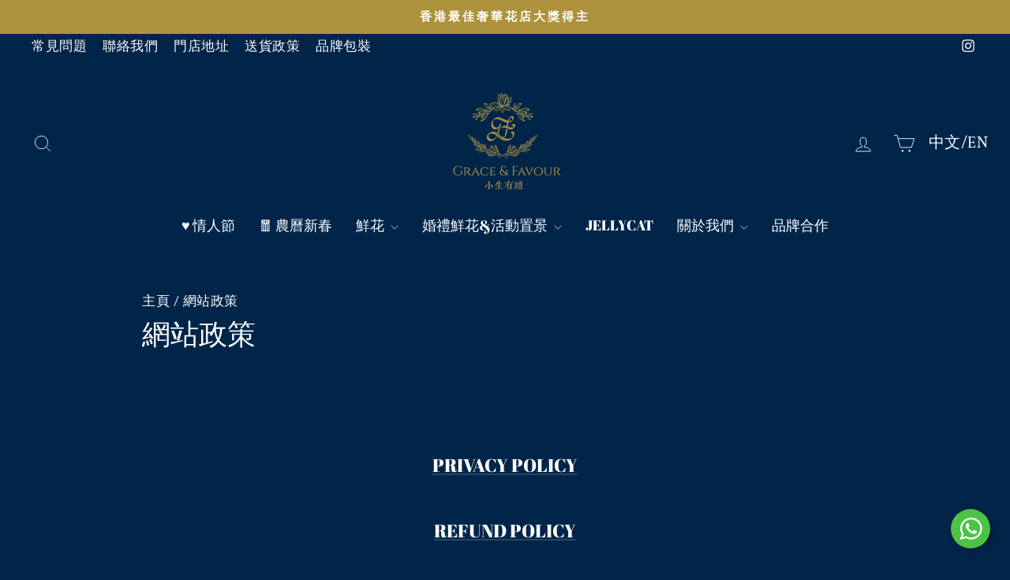

--- FILE ---
content_type: text/html; charset=utf-8
request_url: https://graceandfavourhk.com/zh-tw/pages/website-policies
body_size: 46088
content:
<!doctype html>
<html class="no-js" lang="zh-TW" dir="ltr">
<head>
<script src="https://sapi.negate.io/script/LfEqfxpWfcfu5sHL3GDppg==?shop=xn-yet68wcmlone.myshopify.com"></script>
  <meta charset="utf-8">
  <meta http-equiv="X-UA-Compatible" content="IE=edge,chrome=1">
  <meta name="viewport" content="width=device-width,initial-scale=1">
  <meta name="theme-color" content="#ae923b">
  <link rel="canonical" href="https://graceandfavourhk.com/zh-tw/pages/website-policies">
  <link rel="preconnect" href="https://cdn.shopify.com" crossorigin>
  <link rel="preconnect" href="https://fonts.shopifycdn.com" crossorigin>
  <link rel="dns-prefetch" href="https://productreviews.shopifycdn.com">
  <link rel="dns-prefetch" href="https://ajax.googleapis.com">
  <link rel="dns-prefetch" href="https://maps.googleapis.com">
  <link rel="dns-prefetch" href="https://maps.gstatic.com"><link rel="shortcut icon" href="//graceandfavourhk.com/cdn/shop/files/gnf_logo_square_32x32.jpg?v=1725459653" type="image/png" /><title>網站政策
&ndash; Grace &amp; Favour 小生有禮
</title>
<meta name="description" content="  Privacy Policy Refund Policy Terms of Service"><meta property="og:site_name" content="Grace &amp; Favour 小生有禮">
  <meta property="og:url" content="https://graceandfavourhk.com/zh-tw/pages/website-policies">
  <meta property="og:title" content="網站政策">
  <meta property="og:type" content="website">
  <meta property="og:description" content="  Privacy Policy Refund Policy Terms of Service"><meta property="og:image" content="http://graceandfavourhk.com/cdn/shop/files/gnf_logo_square.jpg?v=1725459653">
    <meta property="og:image:secure_url" content="https://graceandfavourhk.com/cdn/shop/files/gnf_logo_square.jpg?v=1725459653">
    <meta property="og:image:width" content="1330">
    <meta property="og:image:height" content="1330"><meta name="twitter:site" content="@">
  <meta name="twitter:card" content="summary_large_image">
  <meta name="twitter:title" content="網站政策">
  <meta name="twitter:description" content="  Privacy Policy Refund Policy Terms of Service">
<style data-shopify>@font-face {
  font-family: "Abril Fatface";
  font-weight: 400;
  font-style: normal;
  font-display: swap;
  src: url("//graceandfavourhk.com/cdn/fonts/abril_fatface/abrilfatface_n4.002841dd08a4d39b2c2d7fe9d598d4782afb7225.woff2") format("woff2"),
       url("//graceandfavourhk.com/cdn/fonts/abril_fatface/abrilfatface_n4.0d8f922831420cd750572c7a70f4c623018424d8.woff") format("woff");
}

  @font-face {
  font-family: "Crimson Text";
  font-weight: 400;
  font-style: normal;
  font-display: swap;
  src: url("//graceandfavourhk.com/cdn/fonts/crimson_text/crimsontext_n4.a9a5f5ab47c6f5346e7cd274511a5d08c59fb906.woff2") format("woff2"),
       url("//graceandfavourhk.com/cdn/fonts/crimson_text/crimsontext_n4.e89f2f0678223181d995b90850b6894b928b2f96.woff") format("woff");
}


  @font-face {
  font-family: "Crimson Text";
  font-weight: 600;
  font-style: normal;
  font-display: swap;
  src: url("//graceandfavourhk.com/cdn/fonts/crimson_text/crimsontext_n6.d11c58b421f9011d0936d781febe4f56f8a319ca.woff2") format("woff2"),
       url("//graceandfavourhk.com/cdn/fonts/crimson_text/crimsontext_n6.bbc4929bb175b4ff0b813f2634705f8bb4561e2f.woff") format("woff");
}

  @font-face {
  font-family: "Crimson Text";
  font-weight: 400;
  font-style: italic;
  font-display: swap;
  src: url("//graceandfavourhk.com/cdn/fonts/crimson_text/crimsontext_i4.ea961043037945875bf37df9b6f6bf968be445ba.woff2") format("woff2"),
       url("//graceandfavourhk.com/cdn/fonts/crimson_text/crimsontext_i4.7938dd4c556b9b9430c9ff6e18ae066c8e9db49b.woff") format("woff");
}

  @font-face {
  font-family: "Crimson Text";
  font-weight: 600;
  font-style: italic;
  font-display: swap;
  src: url("//graceandfavourhk.com/cdn/fonts/crimson_text/crimsontext_i6.efcbcf155f449af66b7b8f498474e4319edc7549.woff2") format("woff2"),
       url("//graceandfavourhk.com/cdn/fonts/crimson_text/crimsontext_i6.ccae38dba068de44c35334161e4fd8cc65e51b44.woff") format("woff");
}

</style><link href="//graceandfavourhk.com/cdn/shop/t/65/assets/theme.css?v=93626464380700918791765622425" rel="stylesheet" type="text/css" media="all" />
<style data-shopify>:root {
    --typeHeaderPrimary: "Abril Fatface";
    --typeHeaderFallback: serif;
    --typeHeaderSize: 36px;
    --typeHeaderWeight: 400;
    --typeHeaderLineHeight: 1;
    --typeHeaderSpacing: 0.0em;

    --typeBasePrimary:"Crimson Text";
    --typeBaseFallback:serif;
    --typeBaseSize: 20px;
    --typeBaseWeight: 400;
    --typeBaseSpacing: 0.025em;
    --typeBaseLineHeight: 1.4;
    --typeBaselineHeightMinus01: 1.3;

    --typeCollectionTitle: 20px;

    --iconWeight: 2px;
    --iconLinecaps: miter;

    
        --buttonRadius: 50px;
    

    --colorGridOverlayOpacity: 0.1;
    --colorAnnouncement: #ae923b;
    --colorAnnouncementText: #ffffff;

    --colorBody: #002549;
    --colorBodyAlpha05: rgba(0, 37, 73, 0.05);
    --colorBodyDim: #00182f;
    --colorBodyLightDim: #00203f;
    --colorBodyMediumDim: #001b35;


    --colorBorder: #ae923b;

    --colorBtnPrimary: #ae923b;
    --colorBtnPrimaryLight: #c6ab56;
    --colorBtnPrimaryDim: #9b8235;
    --colorBtnPrimaryText: #ffffff;

    --colorCartDot: #42ff33;

    --colorDrawers: #002549;
    --colorDrawersDim: #00182f;
    --colorDrawerBorder: #e8e8e1;
    --colorDrawerText: #ffffff;
    --colorDrawerTextDark: #d9d9d9;
    --colorDrawerButton: #ae923b;
    --colorDrawerButtonText: #ffffff;

    --colorFooter: #002549;
    --colorFooterText: #ffffff;
    --colorFooterTextAlpha01: #ffffff;

    --colorGridOverlay: #000000;
    --colorGridOverlayOpacity: 0.1;

    --colorHeaderTextAlpha01: rgba(255, 255, 255, 0.1);

    --colorHeroText: #ffffff;

    --colorSmallImageBg: #002549;
    --colorLargeImageBg: #002549;

    --colorImageOverlay: #000000;
    --colorImageOverlayOpacity: 0.05;
    --colorImageOverlayTextShadow: 0.3;

    --colorLink: #ffffff;

    --colorModalBg: rgba(230, 230, 230, 0.6);

    --colorNav: #002549;
    --colorNavText: #ffffff;

    --colorPrice: #ffffff;

    --colorSaleTag: #ff3333;
    --colorSaleTagText: #ffffff;

    --colorTextBody: #ffffff;
    --colorTextBodyAlpha015: rgba(255, 255, 255, 0.15);
    --colorTextBodyAlpha005: rgba(255, 255, 255, 0.05);
    --colorTextBodyAlpha008: rgba(255, 255, 255, 0.08);
    --colorTextSavings: #ff3333;

    --urlIcoSelect: url(//graceandfavourhk.com/cdn/shop/t/65/assets/ico-select.svg);
    --urlIcoSelectFooter: url(//graceandfavourhk.com/cdn/shop/t/65/assets/ico-select-footer.svg);
    --urlIcoSelectWhite: url(//graceandfavourhk.com/cdn/shop/t/65/assets/ico-select-white.svg);

    --grid-gutter: 17px;
    --drawer-gutter: 20px;

    --sizeChartMargin: 25px 0;
    --sizeChartIconMargin: 5px;

    --newsletterReminderPadding: 40px;

    /*Shop Pay Installments*/
    --color-body-text: #ffffff;
    --color-body: #002549;
    --color-bg: #002549;
    }

    .placeholder-content {
    background-image: linear-gradient(100deg, #002549 40%, #001d3a 63%, #002549 79%);
    }</style><script>
    document.documentElement.className = document.documentElement.className.replace('no-js', 'js');

    window.theme = window.theme || {};
    theme.routes = {
      home: "/zh-tw",
      cart: "/zh-tw/cart.js",
      cartPage: "/zh-tw/cart",
      cartAdd: "/zh-tw/cart/add.js",
      cartChange: "/zh-tw/cart/change.js",
      search: "/zh-tw/search",
      predictiveSearch: "/zh-tw/search/suggest"
    };
    theme.strings = {
      soldOut: "告罄",
      unavailable: "告罄",
      inStockLabel: "現貨，可以發貨",
      oneStockLabel: "少量現貨 - 剩餘 [count] 件",
      otherStockLabel: "少量現貨 - 剩餘 [count] 件",
      willNotShipUntil: "Ready to ship [date]",
      willBeInStockAfter: "Back in stock [date]",
      waitingForStock: "Backordered, shipping soon",
      savePrice: "優惠 [saved_amount]",
      cartEmpty: "您的購物車目前是空的。",
      cartTermsConfirmation: "You must agree with the terms and conditions of sales to check out",
      searchCollections: "系列",
      searchPages: "頁面",
      searchArticles: "文章",
      productFrom: "起",
      maxQuantity: "You can only have [quantity] of [title] in your cart."
    };
    theme.settings = {
      cartType: "page",
      isCustomerTemplate: false,
      moneyFormat: "HK${{amount_no_decimals}}",
      saveType: "dollar",
      productImageSize: "natural",
      productImageCover: false,
      predictiveSearch: true,
      predictiveSearchType: null,
      predictiveSearchVendor: false,
      predictiveSearchPrice: false,
      quickView: true,
      themeName: 'Impulse',
      themeVersion: "8.0.0"
    };
  </script>

  <script>window.performance && window.performance.mark && window.performance.mark('shopify.content_for_header.start');</script><meta name="facebook-domain-verification" content="d3ynhtlwkbrd9itmlgxk5n9x7qxo36">
<meta name="google-site-verification" content="UtylE4oG6Ye9tMvab32VkkN2yWkTRHrWr5rtdHqXDak">
<meta id="shopify-digital-wallet" name="shopify-digital-wallet" content="/55828545717/digital_wallets/dialog">
<meta name="shopify-checkout-api-token" content="26f01fd11cef6e8983f59b07575f61d5">
<link rel="alternate" hreflang="x-default" href="https://graceandfavourhk.com/pages/website-policies">
<link rel="alternate" hreflang="en" href="https://graceandfavourhk.com/pages/website-policies">
<link rel="alternate" hreflang="zh-Hant" href="https://graceandfavourhk.com/zh/pages/website-policies">
<link rel="alternate" hreflang="zh-Hant-CN" href="https://graceandfavourhk.com/zh-cn/pages/website-policies">
<link rel="alternate" hreflang="zh-Hant-TW" href="https://graceandfavourhk.com/zh-tw/pages/website-policies">
<link rel="alternate" hreflang="zh-Hant-AC" href="https://graceandfavourhk.com/zh/pages/website-policies">
<link rel="alternate" hreflang="zh-Hant-AD" href="https://graceandfavourhk.com/zh/pages/website-policies">
<link rel="alternate" hreflang="zh-Hant-AE" href="https://graceandfavourhk.com/zh/pages/website-policies">
<link rel="alternate" hreflang="zh-Hant-AF" href="https://graceandfavourhk.com/zh/pages/website-policies">
<link rel="alternate" hreflang="zh-Hant-AG" href="https://graceandfavourhk.com/zh/pages/website-policies">
<link rel="alternate" hreflang="zh-Hant-AI" href="https://graceandfavourhk.com/zh/pages/website-policies">
<link rel="alternate" hreflang="zh-Hant-AL" href="https://graceandfavourhk.com/zh/pages/website-policies">
<link rel="alternate" hreflang="zh-Hant-AM" href="https://graceandfavourhk.com/zh/pages/website-policies">
<link rel="alternate" hreflang="zh-Hant-AO" href="https://graceandfavourhk.com/zh/pages/website-policies">
<link rel="alternate" hreflang="zh-Hant-AR" href="https://graceandfavourhk.com/zh/pages/website-policies">
<link rel="alternate" hreflang="zh-Hant-AT" href="https://graceandfavourhk.com/zh/pages/website-policies">
<link rel="alternate" hreflang="zh-Hant-AU" href="https://graceandfavourhk.com/zh/pages/website-policies">
<link rel="alternate" hreflang="zh-Hant-AW" href="https://graceandfavourhk.com/zh/pages/website-policies">
<link rel="alternate" hreflang="zh-Hant-AX" href="https://graceandfavourhk.com/zh/pages/website-policies">
<link rel="alternate" hreflang="zh-Hant-AZ" href="https://graceandfavourhk.com/zh/pages/website-policies">
<link rel="alternate" hreflang="zh-Hant-BA" href="https://graceandfavourhk.com/zh/pages/website-policies">
<link rel="alternate" hreflang="zh-Hant-BB" href="https://graceandfavourhk.com/zh/pages/website-policies">
<link rel="alternate" hreflang="zh-Hant-BD" href="https://graceandfavourhk.com/zh/pages/website-policies">
<link rel="alternate" hreflang="zh-Hant-BE" href="https://graceandfavourhk.com/zh/pages/website-policies">
<link rel="alternate" hreflang="zh-Hant-BF" href="https://graceandfavourhk.com/zh/pages/website-policies">
<link rel="alternate" hreflang="zh-Hant-BG" href="https://graceandfavourhk.com/zh/pages/website-policies">
<link rel="alternate" hreflang="zh-Hant-BH" href="https://graceandfavourhk.com/zh/pages/website-policies">
<link rel="alternate" hreflang="zh-Hant-BI" href="https://graceandfavourhk.com/zh/pages/website-policies">
<link rel="alternate" hreflang="zh-Hant-BJ" href="https://graceandfavourhk.com/zh/pages/website-policies">
<link rel="alternate" hreflang="zh-Hant-BL" href="https://graceandfavourhk.com/zh/pages/website-policies">
<link rel="alternate" hreflang="zh-Hant-BM" href="https://graceandfavourhk.com/zh/pages/website-policies">
<link rel="alternate" hreflang="zh-Hant-BN" href="https://graceandfavourhk.com/zh/pages/website-policies">
<link rel="alternate" hreflang="zh-Hant-BO" href="https://graceandfavourhk.com/zh/pages/website-policies">
<link rel="alternate" hreflang="zh-Hant-BQ" href="https://graceandfavourhk.com/zh/pages/website-policies">
<link rel="alternate" hreflang="zh-Hant-BR" href="https://graceandfavourhk.com/zh/pages/website-policies">
<link rel="alternate" hreflang="zh-Hant-BS" href="https://graceandfavourhk.com/zh/pages/website-policies">
<link rel="alternate" hreflang="zh-Hant-BT" href="https://graceandfavourhk.com/zh/pages/website-policies">
<link rel="alternate" hreflang="zh-Hant-BW" href="https://graceandfavourhk.com/zh/pages/website-policies">
<link rel="alternate" hreflang="zh-Hant-BY" href="https://graceandfavourhk.com/zh/pages/website-policies">
<link rel="alternate" hreflang="zh-Hant-BZ" href="https://graceandfavourhk.com/zh/pages/website-policies">
<link rel="alternate" hreflang="zh-Hant-CA" href="https://graceandfavourhk.com/zh/pages/website-policies">
<link rel="alternate" hreflang="zh-Hant-CC" href="https://graceandfavourhk.com/zh/pages/website-policies">
<link rel="alternate" hreflang="zh-Hant-CD" href="https://graceandfavourhk.com/zh/pages/website-policies">
<link rel="alternate" hreflang="zh-Hant-CF" href="https://graceandfavourhk.com/zh/pages/website-policies">
<link rel="alternate" hreflang="zh-Hant-CG" href="https://graceandfavourhk.com/zh/pages/website-policies">
<link rel="alternate" hreflang="zh-Hant-CH" href="https://graceandfavourhk.com/zh/pages/website-policies">
<link rel="alternate" hreflang="zh-Hant-CI" href="https://graceandfavourhk.com/zh/pages/website-policies">
<link rel="alternate" hreflang="zh-Hant-CK" href="https://graceandfavourhk.com/zh/pages/website-policies">
<link rel="alternate" hreflang="zh-Hant-CL" href="https://graceandfavourhk.com/zh/pages/website-policies">
<link rel="alternate" hreflang="zh-Hant-CM" href="https://graceandfavourhk.com/zh/pages/website-policies">
<link rel="alternate" hreflang="zh-Hant-CO" href="https://graceandfavourhk.com/zh/pages/website-policies">
<link rel="alternate" hreflang="zh-Hant-CR" href="https://graceandfavourhk.com/zh/pages/website-policies">
<link rel="alternate" hreflang="zh-Hant-CV" href="https://graceandfavourhk.com/zh/pages/website-policies">
<link rel="alternate" hreflang="zh-Hant-CW" href="https://graceandfavourhk.com/zh/pages/website-policies">
<link rel="alternate" hreflang="zh-Hant-CX" href="https://graceandfavourhk.com/zh/pages/website-policies">
<link rel="alternate" hreflang="zh-Hant-CY" href="https://graceandfavourhk.com/zh/pages/website-policies">
<link rel="alternate" hreflang="zh-Hant-CZ" href="https://graceandfavourhk.com/zh/pages/website-policies">
<link rel="alternate" hreflang="zh-Hant-DE" href="https://graceandfavourhk.com/zh/pages/website-policies">
<link rel="alternate" hreflang="zh-Hant-DJ" href="https://graceandfavourhk.com/zh/pages/website-policies">
<link rel="alternate" hreflang="zh-Hant-DK" href="https://graceandfavourhk.com/zh/pages/website-policies">
<link rel="alternate" hreflang="zh-Hant-DM" href="https://graceandfavourhk.com/zh/pages/website-policies">
<link rel="alternate" hreflang="zh-Hant-DO" href="https://graceandfavourhk.com/zh/pages/website-policies">
<link rel="alternate" hreflang="zh-Hant-DZ" href="https://graceandfavourhk.com/zh/pages/website-policies">
<link rel="alternate" hreflang="zh-Hant-EC" href="https://graceandfavourhk.com/zh/pages/website-policies">
<link rel="alternate" hreflang="zh-Hant-EE" href="https://graceandfavourhk.com/zh/pages/website-policies">
<link rel="alternate" hreflang="zh-Hant-EG" href="https://graceandfavourhk.com/zh/pages/website-policies">
<link rel="alternate" hreflang="zh-Hant-EH" href="https://graceandfavourhk.com/zh/pages/website-policies">
<link rel="alternate" hreflang="zh-Hant-ER" href="https://graceandfavourhk.com/zh/pages/website-policies">
<link rel="alternate" hreflang="zh-Hant-ES" href="https://graceandfavourhk.com/zh/pages/website-policies">
<link rel="alternate" hreflang="zh-Hant-ET" href="https://graceandfavourhk.com/zh/pages/website-policies">
<link rel="alternate" hreflang="zh-Hant-FI" href="https://graceandfavourhk.com/zh/pages/website-policies">
<link rel="alternate" hreflang="zh-Hant-FJ" href="https://graceandfavourhk.com/zh/pages/website-policies">
<link rel="alternate" hreflang="zh-Hant-FK" href="https://graceandfavourhk.com/zh/pages/website-policies">
<link rel="alternate" hreflang="zh-Hant-FO" href="https://graceandfavourhk.com/zh/pages/website-policies">
<link rel="alternate" hreflang="zh-Hant-FR" href="https://graceandfavourhk.com/zh/pages/website-policies">
<link rel="alternate" hreflang="zh-Hant-GA" href="https://graceandfavourhk.com/zh/pages/website-policies">
<link rel="alternate" hreflang="zh-Hant-GB" href="https://graceandfavourhk.com/zh/pages/website-policies">
<link rel="alternate" hreflang="zh-Hant-GD" href="https://graceandfavourhk.com/zh/pages/website-policies">
<link rel="alternate" hreflang="zh-Hant-GE" href="https://graceandfavourhk.com/zh/pages/website-policies">
<link rel="alternate" hreflang="zh-Hant-GF" href="https://graceandfavourhk.com/zh/pages/website-policies">
<link rel="alternate" hreflang="zh-Hant-GG" href="https://graceandfavourhk.com/zh/pages/website-policies">
<link rel="alternate" hreflang="zh-Hant-GH" href="https://graceandfavourhk.com/zh/pages/website-policies">
<link rel="alternate" hreflang="zh-Hant-GI" href="https://graceandfavourhk.com/zh/pages/website-policies">
<link rel="alternate" hreflang="zh-Hant-GL" href="https://graceandfavourhk.com/zh/pages/website-policies">
<link rel="alternate" hreflang="zh-Hant-GM" href="https://graceandfavourhk.com/zh/pages/website-policies">
<link rel="alternate" hreflang="zh-Hant-GN" href="https://graceandfavourhk.com/zh/pages/website-policies">
<link rel="alternate" hreflang="zh-Hant-GP" href="https://graceandfavourhk.com/zh/pages/website-policies">
<link rel="alternate" hreflang="zh-Hant-GQ" href="https://graceandfavourhk.com/zh/pages/website-policies">
<link rel="alternate" hreflang="zh-Hant-GR" href="https://graceandfavourhk.com/zh/pages/website-policies">
<link rel="alternate" hreflang="zh-Hant-GS" href="https://graceandfavourhk.com/zh/pages/website-policies">
<link rel="alternate" hreflang="zh-Hant-GT" href="https://graceandfavourhk.com/zh/pages/website-policies">
<link rel="alternate" hreflang="zh-Hant-GW" href="https://graceandfavourhk.com/zh/pages/website-policies">
<link rel="alternate" hreflang="zh-Hant-GY" href="https://graceandfavourhk.com/zh/pages/website-policies">
<link rel="alternate" hreflang="zh-Hant-HK" href="https://graceandfavourhk.com/zh/pages/website-policies">
<link rel="alternate" hreflang="zh-Hant-HN" href="https://graceandfavourhk.com/zh/pages/website-policies">
<link rel="alternate" hreflang="zh-Hant-HR" href="https://graceandfavourhk.com/zh/pages/website-policies">
<link rel="alternate" hreflang="zh-Hant-HT" href="https://graceandfavourhk.com/zh/pages/website-policies">
<link rel="alternate" hreflang="zh-Hant-HU" href="https://graceandfavourhk.com/zh/pages/website-policies">
<link rel="alternate" hreflang="zh-Hant-ID" href="https://graceandfavourhk.com/zh/pages/website-policies">
<link rel="alternate" hreflang="zh-Hant-IE" href="https://graceandfavourhk.com/zh/pages/website-policies">
<link rel="alternate" hreflang="zh-Hant-IL" href="https://graceandfavourhk.com/zh/pages/website-policies">
<link rel="alternate" hreflang="zh-Hant-IM" href="https://graceandfavourhk.com/zh/pages/website-policies">
<link rel="alternate" hreflang="zh-Hant-IN" href="https://graceandfavourhk.com/zh/pages/website-policies">
<link rel="alternate" hreflang="zh-Hant-IO" href="https://graceandfavourhk.com/zh/pages/website-policies">
<link rel="alternate" hreflang="zh-Hant-IQ" href="https://graceandfavourhk.com/zh/pages/website-policies">
<link rel="alternate" hreflang="zh-Hant-IS" href="https://graceandfavourhk.com/zh/pages/website-policies">
<link rel="alternate" hreflang="zh-Hant-IT" href="https://graceandfavourhk.com/zh/pages/website-policies">
<link rel="alternate" hreflang="zh-Hant-JE" href="https://graceandfavourhk.com/zh/pages/website-policies">
<link rel="alternate" hreflang="zh-Hant-JM" href="https://graceandfavourhk.com/zh/pages/website-policies">
<link rel="alternate" hreflang="zh-Hant-JO" href="https://graceandfavourhk.com/zh/pages/website-policies">
<link rel="alternate" hreflang="zh-Hant-JP" href="https://graceandfavourhk.com/zh/pages/website-policies">
<link rel="alternate" hreflang="zh-Hant-KE" href="https://graceandfavourhk.com/zh/pages/website-policies">
<link rel="alternate" hreflang="zh-Hant-KG" href="https://graceandfavourhk.com/zh/pages/website-policies">
<link rel="alternate" hreflang="zh-Hant-KH" href="https://graceandfavourhk.com/zh/pages/website-policies">
<link rel="alternate" hreflang="zh-Hant-KI" href="https://graceandfavourhk.com/zh/pages/website-policies">
<link rel="alternate" hreflang="zh-Hant-KM" href="https://graceandfavourhk.com/zh/pages/website-policies">
<link rel="alternate" hreflang="zh-Hant-KN" href="https://graceandfavourhk.com/zh/pages/website-policies">
<link rel="alternate" hreflang="zh-Hant-KR" href="https://graceandfavourhk.com/zh/pages/website-policies">
<link rel="alternate" hreflang="zh-Hant-KW" href="https://graceandfavourhk.com/zh/pages/website-policies">
<link rel="alternate" hreflang="zh-Hant-KY" href="https://graceandfavourhk.com/zh/pages/website-policies">
<link rel="alternate" hreflang="zh-Hant-KZ" href="https://graceandfavourhk.com/zh/pages/website-policies">
<link rel="alternate" hreflang="zh-Hant-LA" href="https://graceandfavourhk.com/zh/pages/website-policies">
<link rel="alternate" hreflang="zh-Hant-LB" href="https://graceandfavourhk.com/zh/pages/website-policies">
<link rel="alternate" hreflang="zh-Hant-LC" href="https://graceandfavourhk.com/zh/pages/website-policies">
<link rel="alternate" hreflang="zh-Hant-LI" href="https://graceandfavourhk.com/zh/pages/website-policies">
<link rel="alternate" hreflang="zh-Hant-LK" href="https://graceandfavourhk.com/zh/pages/website-policies">
<link rel="alternate" hreflang="zh-Hant-LR" href="https://graceandfavourhk.com/zh/pages/website-policies">
<link rel="alternate" hreflang="zh-Hant-LS" href="https://graceandfavourhk.com/zh/pages/website-policies">
<link rel="alternate" hreflang="zh-Hant-LT" href="https://graceandfavourhk.com/zh/pages/website-policies">
<link rel="alternate" hreflang="zh-Hant-LU" href="https://graceandfavourhk.com/zh/pages/website-policies">
<link rel="alternate" hreflang="zh-Hant-LV" href="https://graceandfavourhk.com/zh/pages/website-policies">
<link rel="alternate" hreflang="zh-Hant-LY" href="https://graceandfavourhk.com/zh/pages/website-policies">
<link rel="alternate" hreflang="zh-Hant-MA" href="https://graceandfavourhk.com/zh/pages/website-policies">
<link rel="alternate" hreflang="zh-Hant-MC" href="https://graceandfavourhk.com/zh/pages/website-policies">
<link rel="alternate" hreflang="zh-Hant-MD" href="https://graceandfavourhk.com/zh/pages/website-policies">
<link rel="alternate" hreflang="zh-Hant-ME" href="https://graceandfavourhk.com/zh/pages/website-policies">
<link rel="alternate" hreflang="zh-Hant-MF" href="https://graceandfavourhk.com/zh/pages/website-policies">
<link rel="alternate" hreflang="zh-Hant-MG" href="https://graceandfavourhk.com/zh/pages/website-policies">
<link rel="alternate" hreflang="zh-Hant-MK" href="https://graceandfavourhk.com/zh/pages/website-policies">
<link rel="alternate" hreflang="zh-Hant-ML" href="https://graceandfavourhk.com/zh/pages/website-policies">
<link rel="alternate" hreflang="zh-Hant-MM" href="https://graceandfavourhk.com/zh/pages/website-policies">
<link rel="alternate" hreflang="zh-Hant-MN" href="https://graceandfavourhk.com/zh/pages/website-policies">
<link rel="alternate" hreflang="zh-Hant-MO" href="https://graceandfavourhk.com/zh/pages/website-policies">
<link rel="alternate" hreflang="zh-Hant-MQ" href="https://graceandfavourhk.com/zh/pages/website-policies">
<link rel="alternate" hreflang="zh-Hant-MR" href="https://graceandfavourhk.com/zh/pages/website-policies">
<link rel="alternate" hreflang="zh-Hant-MS" href="https://graceandfavourhk.com/zh/pages/website-policies">
<link rel="alternate" hreflang="zh-Hant-MT" href="https://graceandfavourhk.com/zh/pages/website-policies">
<link rel="alternate" hreflang="zh-Hant-MU" href="https://graceandfavourhk.com/zh/pages/website-policies">
<link rel="alternate" hreflang="zh-Hant-MV" href="https://graceandfavourhk.com/zh/pages/website-policies">
<link rel="alternate" hreflang="zh-Hant-MW" href="https://graceandfavourhk.com/zh/pages/website-policies">
<link rel="alternate" hreflang="zh-Hant-MX" href="https://graceandfavourhk.com/zh/pages/website-policies">
<link rel="alternate" hreflang="zh-Hant-MY" href="https://graceandfavourhk.com/zh/pages/website-policies">
<link rel="alternate" hreflang="zh-Hant-MZ" href="https://graceandfavourhk.com/zh/pages/website-policies">
<link rel="alternate" hreflang="zh-Hant-NA" href="https://graceandfavourhk.com/zh/pages/website-policies">
<link rel="alternate" hreflang="zh-Hant-NC" href="https://graceandfavourhk.com/zh/pages/website-policies">
<link rel="alternate" hreflang="zh-Hant-NE" href="https://graceandfavourhk.com/zh/pages/website-policies">
<link rel="alternate" hreflang="zh-Hant-NF" href="https://graceandfavourhk.com/zh/pages/website-policies">
<link rel="alternate" hreflang="zh-Hant-NG" href="https://graceandfavourhk.com/zh/pages/website-policies">
<link rel="alternate" hreflang="zh-Hant-NI" href="https://graceandfavourhk.com/zh/pages/website-policies">
<link rel="alternate" hreflang="zh-Hant-NL" href="https://graceandfavourhk.com/zh/pages/website-policies">
<link rel="alternate" hreflang="zh-Hant-NO" href="https://graceandfavourhk.com/zh/pages/website-policies">
<link rel="alternate" hreflang="zh-Hant-NP" href="https://graceandfavourhk.com/zh/pages/website-policies">
<link rel="alternate" hreflang="zh-Hant-NR" href="https://graceandfavourhk.com/zh/pages/website-policies">
<link rel="alternate" hreflang="zh-Hant-NU" href="https://graceandfavourhk.com/zh/pages/website-policies">
<link rel="alternate" hreflang="zh-Hant-NZ" href="https://graceandfavourhk.com/zh/pages/website-policies">
<link rel="alternate" hreflang="zh-Hant-OM" href="https://graceandfavourhk.com/zh/pages/website-policies">
<link rel="alternate" hreflang="zh-Hant-PA" href="https://graceandfavourhk.com/zh/pages/website-policies">
<link rel="alternate" hreflang="zh-Hant-PE" href="https://graceandfavourhk.com/zh/pages/website-policies">
<link rel="alternate" hreflang="zh-Hant-PF" href="https://graceandfavourhk.com/zh/pages/website-policies">
<link rel="alternate" hreflang="zh-Hant-PG" href="https://graceandfavourhk.com/zh/pages/website-policies">
<link rel="alternate" hreflang="zh-Hant-PH" href="https://graceandfavourhk.com/zh/pages/website-policies">
<link rel="alternate" hreflang="zh-Hant-PK" href="https://graceandfavourhk.com/zh/pages/website-policies">
<link rel="alternate" hreflang="zh-Hant-PL" href="https://graceandfavourhk.com/zh/pages/website-policies">
<link rel="alternate" hreflang="zh-Hant-PM" href="https://graceandfavourhk.com/zh/pages/website-policies">
<link rel="alternate" hreflang="zh-Hant-PN" href="https://graceandfavourhk.com/zh/pages/website-policies">
<link rel="alternate" hreflang="zh-Hant-PS" href="https://graceandfavourhk.com/zh/pages/website-policies">
<link rel="alternate" hreflang="zh-Hant-PT" href="https://graceandfavourhk.com/zh/pages/website-policies">
<link rel="alternate" hreflang="zh-Hant-PY" href="https://graceandfavourhk.com/zh/pages/website-policies">
<link rel="alternate" hreflang="zh-Hant-QA" href="https://graceandfavourhk.com/zh/pages/website-policies">
<link rel="alternate" hreflang="zh-Hant-RE" href="https://graceandfavourhk.com/zh/pages/website-policies">
<link rel="alternate" hreflang="zh-Hant-RO" href="https://graceandfavourhk.com/zh/pages/website-policies">
<link rel="alternate" hreflang="zh-Hant-RS" href="https://graceandfavourhk.com/zh/pages/website-policies">
<link rel="alternate" hreflang="zh-Hant-RU" href="https://graceandfavourhk.com/zh/pages/website-policies">
<link rel="alternate" hreflang="zh-Hant-RW" href="https://graceandfavourhk.com/zh/pages/website-policies">
<link rel="alternate" hreflang="zh-Hant-SA" href="https://graceandfavourhk.com/zh/pages/website-policies">
<link rel="alternate" hreflang="zh-Hant-SB" href="https://graceandfavourhk.com/zh/pages/website-policies">
<link rel="alternate" hreflang="zh-Hant-SC" href="https://graceandfavourhk.com/zh/pages/website-policies">
<link rel="alternate" hreflang="zh-Hant-SD" href="https://graceandfavourhk.com/zh/pages/website-policies">
<link rel="alternate" hreflang="zh-Hant-SE" href="https://graceandfavourhk.com/zh/pages/website-policies">
<link rel="alternate" hreflang="zh-Hant-SG" href="https://graceandfavourhk.com/zh/pages/website-policies">
<link rel="alternate" hreflang="zh-Hant-SH" href="https://graceandfavourhk.com/zh/pages/website-policies">
<link rel="alternate" hreflang="zh-Hant-SI" href="https://graceandfavourhk.com/zh/pages/website-policies">
<link rel="alternate" hreflang="zh-Hant-SJ" href="https://graceandfavourhk.com/zh/pages/website-policies">
<link rel="alternate" hreflang="zh-Hant-SK" href="https://graceandfavourhk.com/zh/pages/website-policies">
<link rel="alternate" hreflang="zh-Hant-SL" href="https://graceandfavourhk.com/zh/pages/website-policies">
<link rel="alternate" hreflang="zh-Hant-SM" href="https://graceandfavourhk.com/zh/pages/website-policies">
<link rel="alternate" hreflang="zh-Hant-SN" href="https://graceandfavourhk.com/zh/pages/website-policies">
<link rel="alternate" hreflang="zh-Hant-SO" href="https://graceandfavourhk.com/zh/pages/website-policies">
<link rel="alternate" hreflang="zh-Hant-SR" href="https://graceandfavourhk.com/zh/pages/website-policies">
<link rel="alternate" hreflang="zh-Hant-SS" href="https://graceandfavourhk.com/zh/pages/website-policies">
<link rel="alternate" hreflang="zh-Hant-ST" href="https://graceandfavourhk.com/zh/pages/website-policies">
<link rel="alternate" hreflang="zh-Hant-SV" href="https://graceandfavourhk.com/zh/pages/website-policies">
<link rel="alternate" hreflang="zh-Hant-SX" href="https://graceandfavourhk.com/zh/pages/website-policies">
<link rel="alternate" hreflang="zh-Hant-SZ" href="https://graceandfavourhk.com/zh/pages/website-policies">
<link rel="alternate" hreflang="zh-Hant-TA" href="https://graceandfavourhk.com/zh/pages/website-policies">
<link rel="alternate" hreflang="zh-Hant-TC" href="https://graceandfavourhk.com/zh/pages/website-policies">
<link rel="alternate" hreflang="zh-Hant-TD" href="https://graceandfavourhk.com/zh/pages/website-policies">
<link rel="alternate" hreflang="zh-Hant-TF" href="https://graceandfavourhk.com/zh/pages/website-policies">
<link rel="alternate" hreflang="zh-Hant-TG" href="https://graceandfavourhk.com/zh/pages/website-policies">
<link rel="alternate" hreflang="zh-Hant-TH" href="https://graceandfavourhk.com/zh/pages/website-policies">
<link rel="alternate" hreflang="zh-Hant-TJ" href="https://graceandfavourhk.com/zh/pages/website-policies">
<link rel="alternate" hreflang="zh-Hant-TK" href="https://graceandfavourhk.com/zh/pages/website-policies">
<link rel="alternate" hreflang="zh-Hant-TL" href="https://graceandfavourhk.com/zh/pages/website-policies">
<link rel="alternate" hreflang="zh-Hant-TM" href="https://graceandfavourhk.com/zh/pages/website-policies">
<link rel="alternate" hreflang="zh-Hant-TN" href="https://graceandfavourhk.com/zh/pages/website-policies">
<link rel="alternate" hreflang="zh-Hant-TO" href="https://graceandfavourhk.com/zh/pages/website-policies">
<link rel="alternate" hreflang="zh-Hant-TR" href="https://graceandfavourhk.com/zh/pages/website-policies">
<link rel="alternate" hreflang="zh-Hant-TT" href="https://graceandfavourhk.com/zh/pages/website-policies">
<link rel="alternate" hreflang="zh-Hant-TV" href="https://graceandfavourhk.com/zh/pages/website-policies">
<link rel="alternate" hreflang="zh-Hant-TZ" href="https://graceandfavourhk.com/zh/pages/website-policies">
<link rel="alternate" hreflang="zh-Hant-UA" href="https://graceandfavourhk.com/zh/pages/website-policies">
<link rel="alternate" hreflang="zh-Hant-UG" href="https://graceandfavourhk.com/zh/pages/website-policies">
<link rel="alternate" hreflang="zh-Hant-UM" href="https://graceandfavourhk.com/zh/pages/website-policies">
<link rel="alternate" hreflang="zh-Hant-US" href="https://graceandfavourhk.com/zh/pages/website-policies">
<link rel="alternate" hreflang="zh-Hant-UY" href="https://graceandfavourhk.com/zh/pages/website-policies">
<link rel="alternate" hreflang="zh-Hant-UZ" href="https://graceandfavourhk.com/zh/pages/website-policies">
<link rel="alternate" hreflang="zh-Hant-VA" href="https://graceandfavourhk.com/zh/pages/website-policies">
<link rel="alternate" hreflang="zh-Hant-VC" href="https://graceandfavourhk.com/zh/pages/website-policies">
<link rel="alternate" hreflang="zh-Hant-VE" href="https://graceandfavourhk.com/zh/pages/website-policies">
<link rel="alternate" hreflang="zh-Hant-VG" href="https://graceandfavourhk.com/zh/pages/website-policies">
<link rel="alternate" hreflang="zh-Hant-VN" href="https://graceandfavourhk.com/zh/pages/website-policies">
<link rel="alternate" hreflang="zh-Hant-VU" href="https://graceandfavourhk.com/zh/pages/website-policies">
<link rel="alternate" hreflang="zh-Hant-WF" href="https://graceandfavourhk.com/zh/pages/website-policies">
<link rel="alternate" hreflang="zh-Hant-WS" href="https://graceandfavourhk.com/zh/pages/website-policies">
<link rel="alternate" hreflang="zh-Hant-XK" href="https://graceandfavourhk.com/zh/pages/website-policies">
<link rel="alternate" hreflang="zh-Hant-YE" href="https://graceandfavourhk.com/zh/pages/website-policies">
<link rel="alternate" hreflang="zh-Hant-YT" href="https://graceandfavourhk.com/zh/pages/website-policies">
<link rel="alternate" hreflang="zh-Hant-ZA" href="https://graceandfavourhk.com/zh/pages/website-policies">
<link rel="alternate" hreflang="zh-Hant-ZM" href="https://graceandfavourhk.com/zh/pages/website-policies">
<link rel="alternate" hreflang="zh-Hant-ZW" href="https://graceandfavourhk.com/zh/pages/website-policies">
<script async="async" src="/checkouts/internal/preloads.js?locale=zh-TW"></script>
<link rel="preconnect" href="https://shop.app" crossorigin="anonymous">
<script async="async" src="https://shop.app/checkouts/internal/preloads.js?locale=zh-TW&shop_id=55828545717" crossorigin="anonymous"></script>
<script id="apple-pay-shop-capabilities" type="application/json">{"shopId":55828545717,"countryCode":"HK","currencyCode":"HKD","merchantCapabilities":["supports3DS"],"merchantId":"gid:\/\/shopify\/Shop\/55828545717","merchantName":"Grace \u0026 Favour 小生有禮","requiredBillingContactFields":["postalAddress","email","phone"],"requiredShippingContactFields":["postalAddress","email","phone"],"shippingType":"shipping","supportedNetworks":["visa","masterCard","amex"],"total":{"type":"pending","label":"Grace \u0026 Favour 小生有禮","amount":"1.00"},"shopifyPaymentsEnabled":true,"supportsSubscriptions":true}</script>
<script id="shopify-features" type="application/json">{"accessToken":"26f01fd11cef6e8983f59b07575f61d5","betas":["rich-media-storefront-analytics"],"domain":"graceandfavourhk.com","predictiveSearch":true,"shopId":55828545717,"locale":"zh-tw"}</script>
<script>var Shopify = Shopify || {};
Shopify.shop = "xn-yet68wcmlone.myshopify.com";
Shopify.locale = "zh-TW";
Shopify.currency = {"active":"HKD","rate":"1.0"};
Shopify.country = "TW";
Shopify.theme = {"name":"Impulse_EDP_FAST_8.0.0_DEC13_Zapiet","id":155227291894,"schema_name":"Impulse","schema_version":"8.0.0","theme_store_id":857,"role":"main"};
Shopify.theme.handle = "null";
Shopify.theme.style = {"id":null,"handle":null};
Shopify.cdnHost = "graceandfavourhk.com/cdn";
Shopify.routes = Shopify.routes || {};
Shopify.routes.root = "/zh-tw/";</script>
<script type="module">!function(o){(o.Shopify=o.Shopify||{}).modules=!0}(window);</script>
<script>!function(o){function n(){var o=[];function n(){o.push(Array.prototype.slice.apply(arguments))}return n.q=o,n}var t=o.Shopify=o.Shopify||{};t.loadFeatures=n(),t.autoloadFeatures=n()}(window);</script>
<script>
  window.ShopifyPay = window.ShopifyPay || {};
  window.ShopifyPay.apiHost = "shop.app\/pay";
  window.ShopifyPay.redirectState = null;
</script>
<script id="shop-js-analytics" type="application/json">{"pageType":"page"}</script>
<script defer="defer" async type="module" src="//graceandfavourhk.com/cdn/shopifycloud/shop-js/modules/v2/client.init-shop-cart-sync_CaiaFhqz.zh-TW.esm.js"></script>
<script defer="defer" async type="module" src="//graceandfavourhk.com/cdn/shopifycloud/shop-js/modules/v2/chunk.common_D2dUwcVR.esm.js"></script>
<script defer="defer" async type="module" src="//graceandfavourhk.com/cdn/shopifycloud/shop-js/modules/v2/chunk.modal_CdafGFEy.esm.js"></script>
<script type="module">
  await import("//graceandfavourhk.com/cdn/shopifycloud/shop-js/modules/v2/client.init-shop-cart-sync_CaiaFhqz.zh-TW.esm.js");
await import("//graceandfavourhk.com/cdn/shopifycloud/shop-js/modules/v2/chunk.common_D2dUwcVR.esm.js");
await import("//graceandfavourhk.com/cdn/shopifycloud/shop-js/modules/v2/chunk.modal_CdafGFEy.esm.js");

  window.Shopify.SignInWithShop?.initShopCartSync?.({"fedCMEnabled":true,"windoidEnabled":true});

</script>
<script>
  window.Shopify = window.Shopify || {};
  if (!window.Shopify.featureAssets) window.Shopify.featureAssets = {};
  window.Shopify.featureAssets['shop-js'] = {"shop-cart-sync":["modules/v2/client.shop-cart-sync_DPxkhAqo.zh-TW.esm.js","modules/v2/chunk.common_D2dUwcVR.esm.js","modules/v2/chunk.modal_CdafGFEy.esm.js"],"init-fed-cm":["modules/v2/client.init-fed-cm_DcY7k4cT.zh-TW.esm.js","modules/v2/chunk.common_D2dUwcVR.esm.js","modules/v2/chunk.modal_CdafGFEy.esm.js"],"shop-cash-offers":["modules/v2/client.shop-cash-offers_CvV8Vs9C.zh-TW.esm.js","modules/v2/chunk.common_D2dUwcVR.esm.js","modules/v2/chunk.modal_CdafGFEy.esm.js"],"shop-login-button":["modules/v2/client.shop-login-button_BTpYBRvF.zh-TW.esm.js","modules/v2/chunk.common_D2dUwcVR.esm.js","modules/v2/chunk.modal_CdafGFEy.esm.js"],"pay-button":["modules/v2/client.pay-button_De5p45vE.zh-TW.esm.js","modules/v2/chunk.common_D2dUwcVR.esm.js","modules/v2/chunk.modal_CdafGFEy.esm.js"],"shop-button":["modules/v2/client.shop-button_CR2dfxC4.zh-TW.esm.js","modules/v2/chunk.common_D2dUwcVR.esm.js","modules/v2/chunk.modal_CdafGFEy.esm.js"],"avatar":["modules/v2/client.avatar_BTnouDA3.zh-TW.esm.js"],"init-windoid":["modules/v2/client.init-windoid_Dv6sMVVp.zh-TW.esm.js","modules/v2/chunk.common_D2dUwcVR.esm.js","modules/v2/chunk.modal_CdafGFEy.esm.js"],"init-shop-for-new-customer-accounts":["modules/v2/client.init-shop-for-new-customer-accounts_B8p5Vdpi.zh-TW.esm.js","modules/v2/client.shop-login-button_BTpYBRvF.zh-TW.esm.js","modules/v2/chunk.common_D2dUwcVR.esm.js","modules/v2/chunk.modal_CdafGFEy.esm.js"],"init-shop-email-lookup-coordinator":["modules/v2/client.init-shop-email-lookup-coordinator_DUDfE80p.zh-TW.esm.js","modules/v2/chunk.common_D2dUwcVR.esm.js","modules/v2/chunk.modal_CdafGFEy.esm.js"],"init-shop-cart-sync":["modules/v2/client.init-shop-cart-sync_CaiaFhqz.zh-TW.esm.js","modules/v2/chunk.common_D2dUwcVR.esm.js","modules/v2/chunk.modal_CdafGFEy.esm.js"],"shop-toast-manager":["modules/v2/client.shop-toast-manager_CB9zoUKm.zh-TW.esm.js","modules/v2/chunk.common_D2dUwcVR.esm.js","modules/v2/chunk.modal_CdafGFEy.esm.js"],"init-customer-accounts":["modules/v2/client.init-customer-accounts_Cip3fQGC.zh-TW.esm.js","modules/v2/client.shop-login-button_BTpYBRvF.zh-TW.esm.js","modules/v2/chunk.common_D2dUwcVR.esm.js","modules/v2/chunk.modal_CdafGFEy.esm.js"],"init-customer-accounts-sign-up":["modules/v2/client.init-customer-accounts-sign-up_UxMIaZgt.zh-TW.esm.js","modules/v2/client.shop-login-button_BTpYBRvF.zh-TW.esm.js","modules/v2/chunk.common_D2dUwcVR.esm.js","modules/v2/chunk.modal_CdafGFEy.esm.js"],"shop-follow-button":["modules/v2/client.shop-follow-button_5RVXMhjy.zh-TW.esm.js","modules/v2/chunk.common_D2dUwcVR.esm.js","modules/v2/chunk.modal_CdafGFEy.esm.js"],"checkout-modal":["modules/v2/client.checkout-modal_CHGpp5tj.zh-TW.esm.js","modules/v2/chunk.common_D2dUwcVR.esm.js","modules/v2/chunk.modal_CdafGFEy.esm.js"],"shop-login":["modules/v2/client.shop-login_Dj-QcPl-.zh-TW.esm.js","modules/v2/chunk.common_D2dUwcVR.esm.js","modules/v2/chunk.modal_CdafGFEy.esm.js"],"lead-capture":["modules/v2/client.lead-capture_Gb4ukhJk.zh-TW.esm.js","modules/v2/chunk.common_D2dUwcVR.esm.js","modules/v2/chunk.modal_CdafGFEy.esm.js"],"payment-terms":["modules/v2/client.payment-terms_CQ7wdWVE.zh-TW.esm.js","modules/v2/chunk.common_D2dUwcVR.esm.js","modules/v2/chunk.modal_CdafGFEy.esm.js"]};
</script>
<script>(function() {
  var isLoaded = false;
  function asyncLoad() {
    if (isLoaded) return;
    isLoaded = true;
    var urls = ["https:\/\/cdn-app.sealsubscriptions.com\/shopify\/public\/js\/sealsubscriptions.js?shop=xn-yet68wcmlone.myshopify.com"];
    for (var i = 0; i < urls.length; i++) {
      var s = document.createElement('script');
      s.type = 'text/javascript';
      s.async = true;
      s.src = urls[i];
      var x = document.getElementsByTagName('script')[0];
      x.parentNode.insertBefore(s, x);
    }
  };
  if(window.attachEvent) {
    window.attachEvent('onload', asyncLoad);
  } else {
    window.addEventListener('load', asyncLoad, false);
  }
})();</script>
<script id="__st">var __st={"a":55828545717,"offset":28800,"reqid":"4d94ffff-1f7f-4803-b2c1-b4f93cfc3080-1769474234","pageurl":"graceandfavourhk.com\/zh-tw\/pages\/website-policies","s":"pages-83506561205","u":"8cc9a0718abf","p":"page","rtyp":"page","rid":83506561205};</script>
<script>window.ShopifyPaypalV4VisibilityTracking = true;</script>
<script id="captcha-bootstrap">!function(){'use strict';const t='contact',e='account',n='new_comment',o=[[t,t],['blogs',n],['comments',n],[t,'customer']],c=[[e,'customer_login'],[e,'guest_login'],[e,'recover_customer_password'],[e,'create_customer']],r=t=>t.map((([t,e])=>`form[action*='/${t}']:not([data-nocaptcha='true']) input[name='form_type'][value='${e}']`)).join(','),a=t=>()=>t?[...document.querySelectorAll(t)].map((t=>t.form)):[];function s(){const t=[...o],e=r(t);return a(e)}const i='password',u='form_key',d=['recaptcha-v3-token','g-recaptcha-response','h-captcha-response',i],f=()=>{try{return window.sessionStorage}catch{return}},m='__shopify_v',_=t=>t.elements[u];function p(t,e,n=!1){try{const o=window.sessionStorage,c=JSON.parse(o.getItem(e)),{data:r}=function(t){const{data:e,action:n}=t;return t[m]||n?{data:e,action:n}:{data:t,action:n}}(c);for(const[e,n]of Object.entries(r))t.elements[e]&&(t.elements[e].value=n);n&&o.removeItem(e)}catch(o){console.error('form repopulation failed',{error:o})}}const l='form_type',E='cptcha';function T(t){t.dataset[E]=!0}const w=window,h=w.document,L='Shopify',v='ce_forms',y='captcha';let A=!1;((t,e)=>{const n=(g='f06e6c50-85a8-45c8-87d0-21a2b65856fe',I='https://cdn.shopify.com/shopifycloud/storefront-forms-hcaptcha/ce_storefront_forms_captcha_hcaptcha.v1.5.2.iife.js',D={infoText:'已受到 hCaptcha 保護',privacyText:'隱私',termsText:'條款'},(t,e,n)=>{const o=w[L][v],c=o.bindForm;if(c)return c(t,g,e,D).then(n);var r;o.q.push([[t,g,e,D],n]),r=I,A||(h.body.append(Object.assign(h.createElement('script'),{id:'captcha-provider',async:!0,src:r})),A=!0)});var g,I,D;w[L]=w[L]||{},w[L][v]=w[L][v]||{},w[L][v].q=[],w[L][y]=w[L][y]||{},w[L][y].protect=function(t,e){n(t,void 0,e),T(t)},Object.freeze(w[L][y]),function(t,e,n,w,h,L){const[v,y,A,g]=function(t,e,n){const i=e?o:[],u=t?c:[],d=[...i,...u],f=r(d),m=r(i),_=r(d.filter((([t,e])=>n.includes(e))));return[a(f),a(m),a(_),s()]}(w,h,L),I=t=>{const e=t.target;return e instanceof HTMLFormElement?e:e&&e.form},D=t=>v().includes(t);t.addEventListener('submit',(t=>{const e=I(t);if(!e)return;const n=D(e)&&!e.dataset.hcaptchaBound&&!e.dataset.recaptchaBound,o=_(e),c=g().includes(e)&&(!o||!o.value);(n||c)&&t.preventDefault(),c&&!n&&(function(t){try{if(!f())return;!function(t){const e=f();if(!e)return;const n=_(t);if(!n)return;const o=n.value;o&&e.removeItem(o)}(t);const e=Array.from(Array(32),(()=>Math.random().toString(36)[2])).join('');!function(t,e){_(t)||t.append(Object.assign(document.createElement('input'),{type:'hidden',name:u})),t.elements[u].value=e}(t,e),function(t,e){const n=f();if(!n)return;const o=[...t.querySelectorAll(`input[type='${i}']`)].map((({name:t})=>t)),c=[...d,...o],r={};for(const[a,s]of new FormData(t).entries())c.includes(a)||(r[a]=s);n.setItem(e,JSON.stringify({[m]:1,action:t.action,data:r}))}(t,e)}catch(e){console.error('failed to persist form',e)}}(e),e.submit())}));const S=(t,e)=>{t&&!t.dataset[E]&&(n(t,e.some((e=>e===t))),T(t))};for(const o of['focusin','change'])t.addEventListener(o,(t=>{const e=I(t);D(e)&&S(e,y())}));const B=e.get('form_key'),M=e.get(l),P=B&&M;t.addEventListener('DOMContentLoaded',(()=>{const t=y();if(P)for(const e of t)e.elements[l].value===M&&p(e,B);[...new Set([...A(),...v().filter((t=>'true'===t.dataset.shopifyCaptcha))])].forEach((e=>S(e,t)))}))}(h,new URLSearchParams(w.location.search),n,t,e,['guest_login'])})(!0,!0)}();</script>
<script integrity="sha256-4kQ18oKyAcykRKYeNunJcIwy7WH5gtpwJnB7kiuLZ1E=" data-source-attribution="shopify.loadfeatures" defer="defer" src="//graceandfavourhk.com/cdn/shopifycloud/storefront/assets/storefront/load_feature-a0a9edcb.js" crossorigin="anonymous"></script>
<script crossorigin="anonymous" defer="defer" src="//graceandfavourhk.com/cdn/shopifycloud/storefront/assets/shopify_pay/storefront-65b4c6d7.js?v=20250812"></script>
<script data-source-attribution="shopify.dynamic_checkout.dynamic.init">var Shopify=Shopify||{};Shopify.PaymentButton=Shopify.PaymentButton||{isStorefrontPortableWallets:!0,init:function(){window.Shopify.PaymentButton.init=function(){};var t=document.createElement("script");t.src="https://graceandfavourhk.com/cdn/shopifycloud/portable-wallets/latest/portable-wallets.zh-tw.js",t.type="module",document.head.appendChild(t)}};
</script>
<script data-source-attribution="shopify.dynamic_checkout.buyer_consent">
  function portableWalletsHideBuyerConsent(e){var t=document.getElementById("shopify-buyer-consent"),n=document.getElementById("shopify-subscription-policy-button");t&&n&&(t.classList.add("hidden"),t.setAttribute("aria-hidden","true"),n.removeEventListener("click",e))}function portableWalletsShowBuyerConsent(e){var t=document.getElementById("shopify-buyer-consent"),n=document.getElementById("shopify-subscription-policy-button");t&&n&&(t.classList.remove("hidden"),t.removeAttribute("aria-hidden"),n.addEventListener("click",e))}window.Shopify?.PaymentButton&&(window.Shopify.PaymentButton.hideBuyerConsent=portableWalletsHideBuyerConsent,window.Shopify.PaymentButton.showBuyerConsent=portableWalletsShowBuyerConsent);
</script>
<script data-source-attribution="shopify.dynamic_checkout.cart.bootstrap">document.addEventListener("DOMContentLoaded",(function(){function t(){return document.querySelector("shopify-accelerated-checkout-cart, shopify-accelerated-checkout")}if(t())Shopify.PaymentButton.init();else{new MutationObserver((function(e,n){t()&&(Shopify.PaymentButton.init(),n.disconnect())})).observe(document.body,{childList:!0,subtree:!0})}}));
</script>
<link id="shopify-accelerated-checkout-styles" rel="stylesheet" media="screen" href="https://graceandfavourhk.com/cdn/shopifycloud/portable-wallets/latest/accelerated-checkout-backwards-compat.css" crossorigin="anonymous">
<style id="shopify-accelerated-checkout-cart">
        #shopify-buyer-consent {
  margin-top: 1em;
  display: inline-block;
  width: 100%;
}

#shopify-buyer-consent.hidden {
  display: none;
}

#shopify-subscription-policy-button {
  background: none;
  border: none;
  padding: 0;
  text-decoration: underline;
  font-size: inherit;
  cursor: pointer;
}

#shopify-subscription-policy-button::before {
  box-shadow: none;
}

      </style>

<script>window.performance && window.performance.mark && window.performance.mark('shopify.content_for_header.end');</script>

  <script src="//graceandfavourhk.com/cdn/shop/t/65/assets/vendor-scripts-v11.js" defer="defer"></script><script src="//graceandfavourhk.com/cdn/shop/t/65/assets/theme.js?v=22325264162658116151765615020" defer="defer"></script>


<!-- BEGIN app block: shopify://apps/seal-subscriptions/blocks/subscription-script-append/13b25004-a140-4ab7-b5fe-29918f759699 --><script defer="defer">
	/**	SealSubs loader,version number: 2.0 */
	(function(){
		var loadScript=function(a,b){var c=document.createElement("script");c.setAttribute("defer", "defer");c.type="text/javascript",c.readyState?c.onreadystatechange=function(){("loaded"==c.readyState||"complete"==c.readyState)&&(c.onreadystatechange=null,b())}:c.onload=function(){b()},c.src=a,document.getElementsByTagName("head")[0].appendChild(c)};
		// Set variable to prevent the other loader from requesting the same resources
		window.seal_subs_app_block_loader = true;
		appendScriptUrl('xn-yet68wcmlone.myshopify.com');

		// get script url and append timestamp of last change
		function appendScriptUrl(shop) {
			var timeStamp = Math.floor(Date.now() / (1000*1*1));
			var timestampUrl = 'https://app.sealsubscriptions.com/shopify/public/status/shop/'+shop+'.js?'+timeStamp;
			loadScript(timestampUrl, function() {
				// append app script
				if (typeof sealsubscriptions_settings_updated == 'undefined') {
					sealsubscriptions_settings_updated = 'default-by-script';
				}
				var scriptUrl = "https://cdn-app.sealsubscriptions.com/shopify/public/js/sealsubscriptions-main.js?shop="+shop+"&"+sealsubscriptions_settings_updated;
				loadScript(scriptUrl, function(){});
			});
		}
	})();

	var SealSubsScriptAppended = true;
	
</script>

<!-- END app block --><!-- BEGIN app block: shopify://apps/zapiet-pickup-delivery/blocks/app-embed/5599aff0-8af1-473a-a372-ecd72a32b4d5 -->









    <style>#storePickupApp .checkoutMethodContainer .locations .location.active { 
    background: #AE923B !important;
}

#storePickupApp .datepickerIcon {
      fill: #AE923B !important; 
     }
     
#storePickupApp .pickadate::placeholder {
    color: #AE923B !important;
}
#storePickupApp .Zapiet-InputWithPrefix__Wrapper .Zapiet-InputWithPrefix .Zapiet-InputWithPrefix__Input[name=datetime] {
    cursor: pointer;
    color: #AE923B !important;
    font-weight: bolder;
}
span.Zapiet-Select__Value {
    font-weight: bolder;
    color: #AE923B !important;
}#storePickupApp input,
#storePickupApp select {
  font-size: 20px !important;
  height: 60px !important;
}/* Time picker slots */
#storePickupApp button,
#storePickupApp button span,
#storePickupApp .Zapiet-TimeSlot,
#storePickupApp .Zapiet-TimeSlot span {
  font-size: 18px !important;
  line-height: 1.4 !important;
}#storePickupApp button {
  padding: 14px 18px !important;
}/* Time picker displayed value (Select a time text) */
#storePickupApp .Zapiet-Select__Value,
#storePickupApp .Zapiet-Select__Value span {
  font-size: 18px !important;
  font-weight: bold !important;
}/* Time picker container height */
#storePickupApp .Zapiet-Select__Control {
  min-height: 62px !important;
  height: 62px !important;
}

#storePickupApp .Zapiet-Select__Wrapper .Zapiet-Select__Value {
    font-size: 20px !important;
}</style>




<script type="text/javascript">
    var zapietTranslations = {};

    window.ZapietMethods = {"shipping":{"active":false,"enabled":false,"name":"Shipping","sort":1,"status":{"condition":"price","operator":"morethan","value":0,"enabled":true,"product_conditions":{"enabled":false,"value":"Delivery Only,Pickup Only","enable":false,"property":"tags","hide_button":false}},"button":{"type":"default","default":null,"hover":"","active":null}},"delivery":{"active":true,"enabled":true,"name":"Delivery","sort":2,"status":{"condition":"price","operator":"morethan","value":0,"enabled":true,"product_conditions":{"enabled":false,"value":"Pickup Only,Shipping Only","enable":false,"property":"tags","hide_button":false}},"button":{"type":"default","default":null,"hover":"","active":null}},"pickup":{"active":false,"enabled":true,"name":"Pickup","sort":3,"status":{"condition":"price","operator":"morethan","value":0,"enabled":true,"product_conditions":{"enabled":false,"value":"Delivery Only,Shipping Only","enable":false,"property":"tags","hide_button":false}},"button":{"type":"default","default":null,"hover":"","active":null}}}
    window.ZapietEvent = {
        listen: function(eventKey, callback) {
            if (!this.listeners) {
                this.listeners = [];
            }
            this.listeners.push({
                eventKey: eventKey,
                callback: callback
            });
        },
    };

    

    
        
        var language_settings = {"enable_app":true,"enable_geo_search_for_pickups":false,"pickup_region_filter_enabled":false,"pickup_region_filter_field":null,"currency":"HKD","weight_format":"kg","pickup.enable_map":true,"delivery_validation_method":"no_validation","base_country_name":"Hong Kong","base_country_code":null,"method_display_style":"default","default_method_display_style":"classic","date_format":"l, F j, Y","time_format":"h:i A","week_day_start":"Sun","pickup_address_format":"<span class=\"name\"><strong>{{company_name}}</strong></span><span class=\"address\">{{address_line_1}}<br />{{city}}</span><span class=\"distance\">{{distance}}</span>{{more_information}}","rates_enabled":true,"payment_customization_enabled":false,"distance_format":"km","enable_delivery_address_autocompletion":false,"enable_delivery_current_location":false,"enable_pickup_address_autocompletion":false,"pickup_date_picker_enabled":true,"pickup_time_picker_enabled":true,"delivery_note_enabled":false,"delivery_note_required":false,"delivery_date_picker_enabled":true,"delivery_time_picker_enabled":true,"shipping.date_picker_enabled":false,"delivery_validate_cart":false,"pickup_validate_cart":false,"gmak":"QUl6YVN5Qnl6ZlVnOGJXNksyQUFyTHR1MW5TdUJQN3NiOU9Xcms0","enable_checkout_locale":true,"enable_checkout_url":true,"disable_widget_for_digital_items":false,"disable_widget_for_product_handles":"gift-card","colors":{"widget_active_background_color":"#AE923B","widget_active_border_color":"#FFFFFF","widget_active_icon_color":"#FFFFFF","widget_active_text_color":"#FFFFFF","widget_inactive_background_color":"#002549","widget_inactive_border_color":"#FFFFFF","widget_inactive_icon_color":"#FFFFFF","widget_inactive_text_color":"#FFFFFF"},"delivery_validator":{"enabled":false,"show_on_page_load":true,"sticky":true},"checkout":{"delivery":{"discount_code":null,"prepopulate_shipping_address":false,"preselect_first_available_time":false},"pickup":{"discount_code":null,"prepopulate_shipping_address":true,"customer_phone_required":false,"preselect_first_location":true,"preselect_first_available_time":false},"shipping":{"discount_code":""}},"day_name_attribute_enabled":false,"methods":{"shipping":{"active":false,"enabled":false,"name":"Shipping","sort":1,"status":{"condition":"price","operator":"morethan","value":0,"enabled":true,"product_conditions":{"enabled":false,"value":"Delivery Only,Pickup Only","enable":false,"property":"tags","hide_button":false}},"button":{"type":"default","default":null,"hover":"","active":null}},"delivery":{"active":true,"enabled":true,"name":"Delivery","sort":2,"status":{"condition":"price","operator":"morethan","value":0,"enabled":true,"product_conditions":{"enabled":false,"value":"Pickup Only,Shipping Only","enable":false,"property":"tags","hide_button":false}},"button":{"type":"default","default":null,"hover":"","active":null}},"pickup":{"active":false,"enabled":true,"name":"Pickup","sort":3,"status":{"condition":"price","operator":"morethan","value":0,"enabled":true,"product_conditions":{"enabled":false,"value":"Delivery Only,Shipping Only","enable":false,"property":"tags","hide_button":false}},"button":{"type":"default","default":null,"hover":"","active":null}}},"translations":{"methods":{"shipping":"Shipping","pickup":"Pickups","delivery":"Delivery"},"calendar":{"january":"January","february":"February","march":"March","april":"April","may":"May","june":"June","july":"July","august":"August","september":"September","october":"October","november":"November","december":"December","sunday":"Sun","monday":"Mon","tuesday":"Tue","wednesday":"Wed","thursday":"Thu","friday":"Fri","saturday":"Sat","today":"","close":"","labelMonthNext":"Next month","labelMonthPrev":"Previous month","labelMonthSelect":"Select a month","labelYearSelect":"Select a year","and":"and","between":"between"},"pickup":{"checkout_button":"Checkout","location_label":"Choose a location.","could_not_find_location":"Sorry, we could not find your location.","datepicker_label":"Choose a date and time.","datepicker_placeholder":"Choose a date and time.","date_time_output":"{{DATE}} at {{TIME}}","location_placeholder":"Enter your postal code ...","filter_by_region_placeholder":"Filter by state/province","heading":"Store Pickup","note":"The available pickup date for 1) Grace & Favour HK - Wan Chai store is 14th Feb and onwards;  for 2) Grace & Favour HK - Sai Ying Pun store is now until 5th Feb.","max_order_total":"Maximum order value for pickup is $0.00","max_order_weight":"Maximum order weight for pickup is {{ weight }}","min_order_total":"Minimum order value for pickup is $0.00","min_order_weight":"Minimum order weight for pickup is {{ weight }}","pickup_note_error":"Please enter pickup instructions","more_information":"","no_date_time_selected":"Please select a date & time.","no_locations_found":"Sorry, pickup at this store is not available for your selected items.","no_locations_region":"Sorry, pickup is not available in your region.","cart_eligibility_error":"Sorry, pickup at this store is not available for your selected items.","method_not_available":"Not available","opening_hours":"Opening hours","locations_found":"Please select a pickup location:","pickup_note_label":"Pickup instructions (optional)","pickup_note_label_required":"Pickup instructions (required)","preselect_first_available_time":"Select a time","dates_not_available":"Sorry, your selected items are not currently available for pickup at this store.","checkout_error":"Please select a date and time for pickup.","location_error":"Please select a pickup location."},"delivery":{"checkout_button":"Checkout","could_not_find_location":"Sorry, we could not find your location.","datepicker_label":"Choose a date and time.","datepicker_placeholder":"Choose a date and time.","date_time_output":"{{DATE}} between {{SLOT_START_TIME}} and {{SLOT_END_TIME}}","delivery_note_label":"Delivery instructions (optional)","delivery_validator_button_label":"Go","delivery_validator_eligible_button_label":"Continue shopping","delivery_validator_eligible_button_link":"#","delivery_validator_eligible_content":"To start shopping just click the button below","delivery_validator_eligible_heading":"Great, we deliver to your area!","delivery_validator_error_button_label":"Continue shopping","delivery_validator_error_button_link":"#","delivery_validator_error_content":"Sorry, it looks like we have encountered an unexpected error. Please try again.","delivery_validator_error_heading":"An error occured","delivery_validator_not_eligible_button_label":"Continue shopping","delivery_validator_not_eligible_button_link":"#","delivery_validator_not_eligible_content":"You are more then welcome to continue browsing our store","delivery_validator_not_eligible_heading":"Sorry, we do not deliver to your area","delivery_validator_placeholder":"Enter your postal code ...","delivery_validator_prelude":"Do we deliver?","available":"Great! You are eligible for delivery.","heading":"Local Delivery","note":"Free delivery to HK Island & Kowloon for orders of HK$980 and above. For delivery to special permit areas (e.g. Discovery Bay and Airport), please contact WhatsApp +852 9625 4482 before placing your order. See delivery policy in the footer for more info.","max_order_total":"Maximum order value for delivery is $0.00","max_order_weight":"Maximum order weight for delivery is {{ weight }}","min_order_total":"Minimum order value for delivery is $0.00","min_order_weight":"Minimum order weight for delivery is {{ weight }}","delivery_note_error":"Please enter delivery instructions","no_date_time_selected":"Please select a date & time for delivery.","cart_eligibility_error":"Sorry, delivery is not available for your selected items.","method_not_available":"Not available","delivery_note_label_required":"Please enter delivery instructions (required)","location_placeholder":"Enter your postal code ...","preselect_first_available_time":"Select a time","not_available":"Sorry, delivery is not available in your area.","dates_not_available":"Sorry, your selected items are not currently available for delivery.","checkout_error":"Please enter a valid zipcode and select your preferred date and time for delivery."},"shipping":{"checkout_button":"Checkout","datepicker_placeholder":"Choose a date.","heading":"Shipping","note":"Please click the checkout button to continue.","max_order_total":"Maximum order value for shipping is $0.00","max_order_weight":"Maximum order weight for shipping is {{ weight }}","min_order_total":"Minimum order value for shipping is $0.00","min_order_weight":"Minimum order weight for shipping is {{ weight }}","cart_eligibility_error":"Sorry, shipping is not available for your selected items.","method_not_available":"Not available","checkout_error":"Please choose a date for shipping."},"widget":{"zapiet_id_error":"There was a problem adding the Zapiet ID to your cart","attributes_error":"There was a problem adding the attributes to your cart","no_checkout_method_error":"Please select a delivery option","no_delivery_options_available":"No delivery options are available for your products","daily_limits_modal_title":"Some items in your cart are unavailable for the selected date.","daily_limits_modal_description":"Select a different date or adjust your cart.","daily_limits_modal_close_button":"Review products","daily_limits_modal_change_date_button":"Change date","daily_limits_modal_out_of_stock_label":"Out of stock","daily_limits_modal_only_left_label":"Only {{ quantity }} left","sms_consent":"I would like to receive SMS notifications about my order updates."},"order_status":{"pickup_details_heading":"Pickup details","pickup_details_text":"Your order will be ready for collection at our {{ Pickup-Location-Company }} boutique{% if Pickup-Date %} on {{ Pickup-Date | date: \"%A, %d %B\" }}{% if Pickup-Time %} at {{ Pickup-Time }}{% endif %}{% endif %}","delivery_details_heading":"Delivery details","delivery_details_text":"Your order will be delivered by our driver{% if Delivery-Date %} on {{ Delivery-Date | date: \"%A, %d %B\" }}{% if Delivery-Time %} between {{ Delivery-Time }}{% endif %}{% endif %}","shipping_details_heading":"Shipping details","shipping_details_text":"Your order will arrive soon{% if Shipping-Date %} on the {{ Shipping-Date | date: \"%A, %d %B\" }}{% endif %}"},"product_widget":{"title":"Delivery and pickup options:","pickup_at":"Pickup at {{ location }}","ready_for_collection":"Ready for collection from","on":"on","view_all_stores":"View all stores","pickup_not_available_item":"Pickup not available for this item","delivery_not_available_location":"Delivery not available for {{ postal_code }}","delivered_by":"Delivered by {{ date }}","delivered_today":"Delivered today","change":"Change","tomorrow":"tomorrow","today":"today","delivery_to":"Delivery to {{ postal_code }}","showing_options_for":"Showing options for {{ postal_code }}","modal_heading":"Find a store for pickup","modal_subheading":"Showing stores near {{ postal_code }}","show_opening_hours":"Show opening hours","hide_opening_hours":"Hide opening hours","closed":"Closed","input_placeholder":"Enter your postal code","input_button":"Check","input_error":"Add a postal code to check available delivery and pickup options.","pickup_available":"Pickup available","not_available":"Not available","select":"Select","selected":"Selected","find_a_store":"Find a store"},"shipping_language_code":"en","delivery_language_code":"en-AU","pickup_language_code":"en-CA"},"default_language":"en","region":"us-2","api_region":"api-us","enable_zapiet_id_all_items":false,"widget_restore_state_on_load":false,"draft_orders_enabled":false,"preselect_checkout_method":false,"widget_show_could_not_locate_div_error":true,"checkout_extension_enabled":false,"show_pickup_consent_checkbox":false,"show_delivery_consent_checkbox":false,"subscription_paused":false,"pickup_note_enabled":false,"pickup_note_required":false,"shipping_note_enabled":false,"shipping_note_required":false,"asset_url":"https://d1nsc3vx6l3v3t.cloudfront.net/09fe7b29-9489-42b9-a074-7d4f539e1e86/"};
        zapietTranslations["en"] = language_settings.translations;
    
        
        var language_settings = {"enable_app":true,"enable_geo_search_for_pickups":false,"pickup_region_filter_enabled":false,"pickup_region_filter_field":null,"currency":"HKD","weight_format":"kg","pickup.enable_map":true,"delivery_validation_method":"no_validation","base_country_name":"Hong Kong","base_country_code":null,"method_display_style":"default","default_method_display_style":"classic","date_format":"l, F j, Y","time_format":"h:i A","week_day_start":"Sun","pickup_address_format":"<span class=\"name\"><strong>{{company_name}}</strong></span><span class=\"address\">{{address_line_1}}<br />{{city}}</span><span class=\"distance\">{{distance}}</span>{{more_information}}","rates_enabled":true,"payment_customization_enabled":false,"distance_format":"km","enable_delivery_address_autocompletion":false,"enable_delivery_current_location":false,"enable_pickup_address_autocompletion":false,"pickup_date_picker_enabled":true,"pickup_time_picker_enabled":true,"delivery_note_enabled":false,"delivery_note_required":false,"delivery_date_picker_enabled":true,"delivery_time_picker_enabled":true,"shipping.date_picker_enabled":false,"delivery_validate_cart":false,"pickup_validate_cart":false,"gmak":"QUl6YVN5Qnl6ZlVnOGJXNksyQUFyTHR1MW5TdUJQN3NiOU9Xcms0","enable_checkout_locale":true,"enable_checkout_url":true,"disable_widget_for_digital_items":false,"disable_widget_for_product_handles":"gift-card","colors":{"widget_active_background_color":"#AE923B","widget_active_border_color":"#FFFFFF","widget_active_icon_color":"#FFFFFF","widget_active_text_color":"#FFFFFF","widget_inactive_background_color":"#002549","widget_inactive_border_color":"#FFFFFF","widget_inactive_icon_color":"#FFFFFF","widget_inactive_text_color":"#FFFFFF"},"delivery_validator":{"enabled":false,"show_on_page_load":true,"sticky":true},"checkout":{"delivery":{"discount_code":null,"prepopulate_shipping_address":false,"preselect_first_available_time":false},"pickup":{"discount_code":null,"prepopulate_shipping_address":true,"customer_phone_required":false,"preselect_first_location":true,"preselect_first_available_time":false},"shipping":{"discount_code":""}},"day_name_attribute_enabled":false,"methods":{"shipping":{"active":false,"enabled":false,"name":"Shipping","sort":1,"status":{"condition":"price","operator":"morethan","value":0,"enabled":true,"product_conditions":{"enabled":false,"value":"Delivery Only,Pickup Only","enable":false,"property":"tags","hide_button":false}},"button":{"type":"default","default":null,"hover":"","active":null}},"delivery":{"active":true,"enabled":true,"name":"Delivery","sort":2,"status":{"condition":"price","operator":"morethan","value":0,"enabled":true,"product_conditions":{"enabled":false,"value":"Pickup Only,Shipping Only","enable":false,"property":"tags","hide_button":false}},"button":{"type":"default","default":null,"hover":"","active":null}},"pickup":{"active":false,"enabled":true,"name":"Pickup","sort":3,"status":{"condition":"price","operator":"morethan","value":0,"enabled":true,"product_conditions":{"enabled":false,"value":"Delivery Only,Shipping Only","enable":false,"property":"tags","hide_button":false}},"button":{"type":"default","default":null,"hover":"","active":null}}},"translations":{"methods":{"shipping":"Shipping","pickup":"Pickups","delivery":"Delivery"},"calendar":{"january":"January","february":"February","march":"March","april":"April","may":"May","june":"June","july":"July","august":"August","september":"September","october":"October","november":"November","december":"December","sunday":"星期日","monday":"星期一","tuesday":"星期二","wednesday":"星期三","thursday":"星期四","friday":"星期五","saturday":"星期六","today":"","close":"","labelMonthNext":"下個月","labelMonthPrev":"上個月","labelMonthSelect":"選擇一個月","labelYearSelect":"選擇一年","and":"和","between":"之間"},"pickup":{"checkout_button":"付款","location_label":"請選擇自取門店。","could_not_find_location":"抱歉，我們找不到您的地址。","datepicker_label":"Choose a date and time.","datepicker_placeholder":"請選擇自取日期和時間。","date_time_output":"{{DATE}} at {{TIME}}","location_placeholder":"填寫您的郵政編碼...","filter_by_region_placeholder":"通過省份篩選","heading":"門店自取","note":"1）Grace & Favour 小生有禮 灣仔門店可於2月14日起自取；  \n2）Grace & Favour 小生有禮 西營盤門店可於即日起至 2月5日自取。","max_order_total":"Maximum order value for pickup is $0.00","max_order_weight":"Maximum order weight for pickup is {{ weight }}","min_order_total":"Minimum order value for pickup is $0.00","min_order_weight":"Minimum order weight for pickup is {{ weight }}","pickup_note_error":"請填寫自取指示","more_information":"","no_date_time_selected":"請選擇自取日期和時間。","no_locations_found":"抱歉，您選擇的商品不支持在此門店自取。","no_locations_region":"抱歉，您所在的地區不提供自取服務。","cart_eligibility_error":"抱歉，您選擇的商品不支持在此門店自取。","method_not_available":"無法選購","opening_hours":"營業時間","locations_found":"請選擇自取門店：","pickup_note_label":"自取指示（選填）","pickup_note_label_required":"自取指示（必填）","preselect_first_available_time":"選擇自取時間","dates_not_available":"抱歉，您選擇的商品目前無法在此門店自取。","checkout_error":"請選擇自取日期和時間。","location_error":"請選擇自取門店。"},"delivery":{"checkout_button":"付款","could_not_find_location":"抱歉，我們無法找到您的位置。","datepicker_label":"Choose a date and time.","datepicker_placeholder":"請選擇送貨日期和時間。","date_time_output":"{{DATE}} between {{SLOT_START_TIME}} and {{SLOT_END_TIME}}","delivery_note_label":"送貨指示（選填）","delivery_validator_button_label":"前往","delivery_validator_eligible_button_label":"繼續選購","delivery_validator_eligible_button_link":"#","delivery_validator_eligible_content":"點擊下方按鈕即可開始購物。","delivery_validator_eligible_heading":"太好了，我們可以送貨到您所在地區！","delivery_validator_error_button_label":"繼續選購","delivery_validator_error_button_link":"#","delivery_validator_error_content":"抱歉，我們似乎遇到了意外錯誤。請重試。","delivery_validator_error_heading":"發生錯誤","delivery_validator_not_eligible_button_label":"繼續選購","delivery_validator_not_eligible_button_link":"#","delivery_validator_not_eligible_content":"歡迎您繼續瀏覽我們的官網。","delivery_validator_not_eligible_heading":"抱歉，我們不提供送貨服務到您所在的地區。","delivery_validator_placeholder":"請輸入您的郵政編號…","delivery_validator_prelude":"我們送貨嗎？","available":"太好了！您符合配送條件。","heading":"送貨上門","note":"訂單金額滿港幣$980可享受港島和九龍免費送貨。如需送貨至特別許可證區域（例如愉景灣和機場），請在下單前聯絡 WhatsApp +852 9625 4482。請參閱頁腳的送貨政策以了解詳情。","max_order_total":"Maximum order value for delivery is $0.00","max_order_weight":"Maximum order weight for delivery is {{ weight }}","min_order_total":"Minimum order value for delivery is $0.00","min_order_weight":"Minimum order weight for delivery is {{ weight }}","delivery_note_error":"請輸入送貨指示","no_date_time_selected":"請選擇送貨日期和時間。","cart_eligibility_error":"抱歉，您選擇的商品無法送貨。","method_not_available":"無法選購","delivery_note_label_required":"請填寫送貨指示（必填）","location_placeholder":"填寫您的郵政編碼 ...","preselect_first_available_time":"選擇送貨時間","not_available":"抱歉，您所在地區不提供送貨服務。","dates_not_available":"抱歉，您選擇的商品目前無法送貨。","checkout_error":"請輸入有效的郵政編碼，並選擇您想要的送貨日期和時間。"},"shipping":{"checkout_button":"Checkout","datepicker_placeholder":"Choose a date.","heading":"Shipping","note":"Please click the checkout button to continue.","max_order_total":"Maximum order value for shipping is $0.00","max_order_weight":"Maximum order weight for shipping is {{ weight }}","min_order_total":"Minimum order value for shipping is $0.00","min_order_weight":"Minimum order weight for shipping is {{ weight }}","cart_eligibility_error":"Sorry, shipping is not available for your selected items.","method_not_available":"Not available","checkout_error":"Please choose a date for shipping."},"widget":{"zapiet_id_error":"There was a problem adding the Zapiet ID to your cart","attributes_error":"There was a problem adding the attributes to your cart","no_checkout_method_error":"Please select a delivery option","no_delivery_options_available":"No delivery options are available for your products","daily_limits_modal_title":"Some items in your cart are unavailable for the selected date.","daily_limits_modal_description":"Select a different date or adjust your cart.","daily_limits_modal_close_button":"Review products","daily_limits_modal_change_date_button":"Change date","daily_limits_modal_out_of_stock_label":"Out of stock","daily_limits_modal_only_left_label":"Only {{ quantity }} left","sms_consent":"I would like to receive SMS notifications about my order updates."},"order_status":{"pickup_details_heading":"自取詳情","pickup_details_text":"您可以在{{ Pickup-Location-Company }}門店{% if Pickup-Date %}於{{ Pickup-Date | date: \"%A, %d %B\" }}{% if Pickup-Time %}{{ Pickup-Time }}自取您的訂單{% endif %}{% endif %}","delivery_details_heading":"送貨詳情","delivery_details_text":"您的訂單將在{% if Delivery-Date %}{{ Delivery-Date | date: \"%A, %d %B\" }}{% if Delivery-Time %}於{{ Delivery-Time }}之間送達{% endif %}{% endif %}","shipping_details_heading":"送貨詳情","shipping_details_text":"Your order will arrive soon{% if Shipping-Date %} on the {{ Shipping-Date | date: \"%A, %d %B\" }}{% endif %}"},"product_widget":{"title":"Delivery and pickup options:","pickup_at":"Pickup at {{ location }}","ready_for_collection":"Ready for collection from","on":"on","view_all_stores":"View all stores","pickup_not_available_item":"Pickup not available for this item","delivery_not_available_location":"Delivery not available for {{ postal_code }}","delivered_by":"Delivered by {{ date }}","delivered_today":"Delivered today","change":"Change","tomorrow":"tomorrow","today":"today","delivery_to":"Delivery to {{ postal_code }}","showing_options_for":"Showing options for {{ postal_code }}","modal_heading":"Find a store for pickup","modal_subheading":"Showing stores near {{ postal_code }}","show_opening_hours":"Show opening hours","hide_opening_hours":"Hide opening hours","closed":"Closed","input_placeholder":"Enter your postal code","input_button":"Check","input_error":"Add a postal code to check available delivery and pickup options.","pickup_available":"Pickup available","not_available":"Not available","select":"Select","selected":"Selected","find_a_store":"Find a store"},"shipping_language_code":"zh-TW","delivery_language_code":null,"pickup_language_code":null},"default_language":"en","region":"us-2","api_region":"api-us","enable_zapiet_id_all_items":false,"widget_restore_state_on_load":false,"draft_orders_enabled":false,"preselect_checkout_method":false,"widget_show_could_not_locate_div_error":true,"checkout_extension_enabled":false,"show_pickup_consent_checkbox":false,"show_delivery_consent_checkbox":false,"subscription_paused":false,"pickup_note_enabled":false,"pickup_note_required":false,"shipping_note_enabled":false,"shipping_note_required":false,"asset_url":"https://d1nsc3vx6l3v3t.cloudfront.net/09fe7b29-9489-42b9-a074-7d4f539e1e86/"};
        zapietTranslations["zh-TW"] = language_settings.translations;
    

    function initializeZapietApp() {
        var products = [];

        

        window.ZapietCachedSettings = {
            cached_config: {"enable_app":true,"enable_geo_search_for_pickups":false,"pickup_region_filter_enabled":false,"pickup_region_filter_field":null,"currency":"HKD","weight_format":"kg","pickup.enable_map":true,"delivery_validation_method":"no_validation","base_country_name":"Hong Kong","base_country_code":null,"method_display_style":"default","default_method_display_style":"classic","date_format":"l, F j, Y","time_format":"h:i A","week_day_start":"Sun","pickup_address_format":"<span class=\"name\"><strong>{{company_name}}</strong></span><span class=\"address\">{{address_line_1}}<br />{{city}}</span><span class=\"distance\">{{distance}}</span>{{more_information}}","rates_enabled":true,"payment_customization_enabled":false,"distance_format":"km","enable_delivery_address_autocompletion":false,"enable_delivery_current_location":false,"enable_pickup_address_autocompletion":false,"pickup_date_picker_enabled":true,"pickup_time_picker_enabled":true,"delivery_note_enabled":false,"delivery_note_required":false,"delivery_date_picker_enabled":true,"delivery_time_picker_enabled":true,"shipping.date_picker_enabled":false,"delivery_validate_cart":false,"pickup_validate_cart":false,"gmak":"QUl6YVN5Qnl6ZlVnOGJXNksyQUFyTHR1MW5TdUJQN3NiOU9Xcms0","enable_checkout_locale":true,"enable_checkout_url":true,"disable_widget_for_digital_items":false,"disable_widget_for_product_handles":"gift-card","colors":{"widget_active_background_color":"#AE923B","widget_active_border_color":"#FFFFFF","widget_active_icon_color":"#FFFFFF","widget_active_text_color":"#FFFFFF","widget_inactive_background_color":"#002549","widget_inactive_border_color":"#FFFFFF","widget_inactive_icon_color":"#FFFFFF","widget_inactive_text_color":"#FFFFFF"},"delivery_validator":{"enabled":false,"show_on_page_load":true,"sticky":true},"checkout":{"delivery":{"discount_code":null,"prepopulate_shipping_address":false,"preselect_first_available_time":false},"pickup":{"discount_code":null,"prepopulate_shipping_address":true,"customer_phone_required":false,"preselect_first_location":true,"preselect_first_available_time":false},"shipping":{"discount_code":""}},"day_name_attribute_enabled":false,"methods":{"shipping":{"active":false,"enabled":false,"name":"Shipping","sort":1,"status":{"condition":"price","operator":"morethan","value":0,"enabled":true,"product_conditions":{"enabled":false,"value":"Delivery Only,Pickup Only","enable":false,"property":"tags","hide_button":false}},"button":{"type":"default","default":null,"hover":"","active":null}},"delivery":{"active":true,"enabled":true,"name":"Delivery","sort":2,"status":{"condition":"price","operator":"morethan","value":0,"enabled":true,"product_conditions":{"enabled":false,"value":"Pickup Only,Shipping Only","enable":false,"property":"tags","hide_button":false}},"button":{"type":"default","default":null,"hover":"","active":null}},"pickup":{"active":false,"enabled":true,"name":"Pickup","sort":3,"status":{"condition":"price","operator":"morethan","value":0,"enabled":true,"product_conditions":{"enabled":false,"value":"Delivery Only,Shipping Only","enable":false,"property":"tags","hide_button":false}},"button":{"type":"default","default":null,"hover":"","active":null}}},"translations":{"methods":{"shipping":"Shipping","pickup":"Pickups","delivery":"Delivery"},"calendar":{"january":"January","february":"February","march":"March","april":"April","may":"May","june":"June","july":"July","august":"August","september":"September","october":"October","november":"November","december":"December","sunday":"Sun","monday":"Mon","tuesday":"Tue","wednesday":"Wed","thursday":"Thu","friday":"Fri","saturday":"Sat","today":"","close":"","labelMonthNext":"Next month","labelMonthPrev":"Previous month","labelMonthSelect":"Select a month","labelYearSelect":"Select a year","and":"and","between":"between"},"pickup":{"checkout_button":"Checkout","location_label":"Choose a location.","could_not_find_location":"Sorry, we could not find your location.","datepicker_label":"Choose a date and time.","datepicker_placeholder":"Choose a date and time.","date_time_output":"{{DATE}} at {{TIME}}","location_placeholder":"Enter your postal code ...","filter_by_region_placeholder":"Filter by state/province","heading":"Store Pickup","note":"The available pickup date for 1) Grace & Favour HK - Wan Chai store is 14th Feb and onwards;  for 2) Grace & Favour HK - Sai Ying Pun store is now until 5th Feb.","max_order_total":"Maximum order value for pickup is $0.00","max_order_weight":"Maximum order weight for pickup is {{ weight }}","min_order_total":"Minimum order value for pickup is $0.00","min_order_weight":"Minimum order weight for pickup is {{ weight }}","pickup_note_error":"Please enter pickup instructions","more_information":"","no_date_time_selected":"Please select a date & time.","no_locations_found":"Sorry, pickup at this store is not available for your selected items.","no_locations_region":"Sorry, pickup is not available in your region.","cart_eligibility_error":"Sorry, pickup at this store is not available for your selected items.","method_not_available":"Not available","opening_hours":"Opening hours","locations_found":"Please select a pickup location:","pickup_note_label":"Pickup instructions (optional)","pickup_note_label_required":"Pickup instructions (required)","preselect_first_available_time":"Select a time","dates_not_available":"Sorry, your selected items are not currently available for pickup at this store.","checkout_error":"Please select a date and time for pickup.","location_error":"Please select a pickup location."},"delivery":{"checkout_button":"Checkout","could_not_find_location":"Sorry, we could not find your location.","datepicker_label":"Choose a date and time.","datepicker_placeholder":"Choose a date and time.","date_time_output":"{{DATE}} between {{SLOT_START_TIME}} and {{SLOT_END_TIME}}","delivery_note_label":"Delivery instructions (optional)","delivery_validator_button_label":"Go","delivery_validator_eligible_button_label":"Continue shopping","delivery_validator_eligible_button_link":"#","delivery_validator_eligible_content":"To start shopping just click the button below","delivery_validator_eligible_heading":"Great, we deliver to your area!","delivery_validator_error_button_label":"Continue shopping","delivery_validator_error_button_link":"#","delivery_validator_error_content":"Sorry, it looks like we have encountered an unexpected error. Please try again.","delivery_validator_error_heading":"An error occured","delivery_validator_not_eligible_button_label":"Continue shopping","delivery_validator_not_eligible_button_link":"#","delivery_validator_not_eligible_content":"You are more then welcome to continue browsing our store","delivery_validator_not_eligible_heading":"Sorry, we do not deliver to your area","delivery_validator_placeholder":"Enter your postal code ...","delivery_validator_prelude":"Do we deliver?","available":"Great! You are eligible for delivery.","heading":"Local Delivery","note":"Free delivery to HK Island & Kowloon for orders of HK$980 and above. For delivery to special permit areas (e.g. Discovery Bay and Airport), please contact WhatsApp +852 9625 4482 before placing your order. See delivery policy in the footer for more info.","max_order_total":"Maximum order value for delivery is $0.00","max_order_weight":"Maximum order weight for delivery is {{ weight }}","min_order_total":"Minimum order value for delivery is $0.00","min_order_weight":"Minimum order weight for delivery is {{ weight }}","delivery_note_error":"Please enter delivery instructions","no_date_time_selected":"Please select a date & time for delivery.","cart_eligibility_error":"Sorry, delivery is not available for your selected items.","method_not_available":"Not available","delivery_note_label_required":"Please enter delivery instructions (required)","location_placeholder":"Enter your postal code ...","preselect_first_available_time":"Select a time","not_available":"Sorry, delivery is not available in your area.","dates_not_available":"Sorry, your selected items are not currently available for delivery.","checkout_error":"Please enter a valid zipcode and select your preferred date and time for delivery."},"shipping":{"checkout_button":"Checkout","datepicker_placeholder":"Choose a date.","heading":"Shipping","note":"Please click the checkout button to continue.","max_order_total":"Maximum order value for shipping is $0.00","max_order_weight":"Maximum order weight for shipping is {{ weight }}","min_order_total":"Minimum order value for shipping is $0.00","min_order_weight":"Minimum order weight for shipping is {{ weight }}","cart_eligibility_error":"Sorry, shipping is not available for your selected items.","method_not_available":"Not available","checkout_error":"Please choose a date for shipping."},"widget":{"zapiet_id_error":"There was a problem adding the Zapiet ID to your cart","attributes_error":"There was a problem adding the attributes to your cart","no_checkout_method_error":"Please select a delivery option","no_delivery_options_available":"No delivery options are available for your products","daily_limits_modal_title":"Some items in your cart are unavailable for the selected date.","daily_limits_modal_description":"Select a different date or adjust your cart.","daily_limits_modal_close_button":"Review products","daily_limits_modal_change_date_button":"Change date","daily_limits_modal_out_of_stock_label":"Out of stock","daily_limits_modal_only_left_label":"Only {{ quantity }} left","sms_consent":"I would like to receive SMS notifications about my order updates."},"order_status":{"pickup_details_heading":"Pickup details","pickup_details_text":"Your order will be ready for collection at our {{ Pickup-Location-Company }} boutique{% if Pickup-Date %} on {{ Pickup-Date | date: \"%A, %d %B\" }}{% if Pickup-Time %} at {{ Pickup-Time }}{% endif %}{% endif %}","delivery_details_heading":"Delivery details","delivery_details_text":"Your order will be delivered by our driver{% if Delivery-Date %} on {{ Delivery-Date | date: \"%A, %d %B\" }}{% if Delivery-Time %} between {{ Delivery-Time }}{% endif %}{% endif %}","shipping_details_heading":"Shipping details","shipping_details_text":"Your order will arrive soon{% if Shipping-Date %} on the {{ Shipping-Date | date: \"%A, %d %B\" }}{% endif %}"},"product_widget":{"title":"Delivery and pickup options:","pickup_at":"Pickup at {{ location }}","ready_for_collection":"Ready for collection from","on":"on","view_all_stores":"View all stores","pickup_not_available_item":"Pickup not available for this item","delivery_not_available_location":"Delivery not available for {{ postal_code }}","delivered_by":"Delivered by {{ date }}","delivered_today":"Delivered today","change":"Change","tomorrow":"tomorrow","today":"today","delivery_to":"Delivery to {{ postal_code }}","showing_options_for":"Showing options for {{ postal_code }}","modal_heading":"Find a store for pickup","modal_subheading":"Showing stores near {{ postal_code }}","show_opening_hours":"Show opening hours","hide_opening_hours":"Hide opening hours","closed":"Closed","input_placeholder":"Enter your postal code","input_button":"Check","input_error":"Add a postal code to check available delivery and pickup options.","pickup_available":"Pickup available","not_available":"Not available","select":"Select","selected":"Selected","find_a_store":"Find a store"},"shipping_language_code":"en","delivery_language_code":"en-AU","pickup_language_code":"en-CA"},"default_language":"en","region":"us-2","api_region":"api-us","enable_zapiet_id_all_items":false,"widget_restore_state_on_load":false,"draft_orders_enabled":false,"preselect_checkout_method":false,"widget_show_could_not_locate_div_error":true,"checkout_extension_enabled":false,"show_pickup_consent_checkbox":false,"show_delivery_consent_checkbox":false,"subscription_paused":false,"pickup_note_enabled":false,"pickup_note_required":false,"shipping_note_enabled":false,"shipping_note_required":false,"asset_url":"https://d1nsc3vx6l3v3t.cloudfront.net/09fe7b29-9489-42b9-a074-7d4f539e1e86/"},
            shop_identifier: 'xn-yet68wcmlone.myshopify.com',
            language_code: 'en',
            checkout_url: '/zh-tw/cart',
            products: products,
            translations: zapietTranslations,
            customer: {
                first_name: '',
                last_name: '',
                company: '',
                address1: '',
                address2: '',
                city: '',
                province: '',
                country: '',
                zip: '',
                phone: '',
                tags: null
            }
        }

        window.Zapiet.start(window.ZapietCachedSettings, true);

        
            window.ZapietEvent.listen('widget_loaded', function() {
                if (window.Shopify.locale) { 
Zapiet.setLanguage(window.Shopify.locale); 
}
            });
        
    }

    function loadZapietStyles(href) {
        var ss = document.createElement("link");
        ss.type = "text/css";
        ss.rel = "stylesheet";
        ss.media = "all";
        ss.href = href;
        document.getElementsByTagName("head")[0].appendChild(ss);
    }

    
        loadZapietStyles("https://cdn.shopify.com/extensions/019bf9ab-fb81-735c-ae2e-a7a5ebaddcf9/zapiet-pickup-delivery-1074/assets/storepickup.css");
        var zapietLoadScripts = {
            vendor: true,
            storepickup: true,
            pickup: true,
            delivery: true,
            shipping: false,
            pickup_map: true,
            validator: false
        };

        function zapietScriptLoaded(key) {
            zapietLoadScripts[key] = false;
            if (!Object.values(zapietLoadScripts).includes(true)) {
                initializeZapietApp();
            }
        }
    
</script>




    <script type="module" src="https://cdn.shopify.com/extensions/019bf9ab-fb81-735c-ae2e-a7a5ebaddcf9/zapiet-pickup-delivery-1074/assets/vendor.js" onload="zapietScriptLoaded('vendor')" defer></script>
    <script type="module" src="https://cdn.shopify.com/extensions/019bf9ab-fb81-735c-ae2e-a7a5ebaddcf9/zapiet-pickup-delivery-1074/assets/storepickup.js" onload="zapietScriptLoaded('storepickup')" defer></script>

    

    
        <script type="module" src="https://cdn.shopify.com/extensions/019bf9ab-fb81-735c-ae2e-a7a5ebaddcf9/zapiet-pickup-delivery-1074/assets/pickup.js" onload="zapietScriptLoaded('pickup')" defer></script>
    

    
        <script type="module" src="https://cdn.shopify.com/extensions/019bf9ab-fb81-735c-ae2e-a7a5ebaddcf9/zapiet-pickup-delivery-1074/assets/delivery.js" onload="zapietScriptLoaded('delivery')" defer></script>
    

    

    
        <script type="module" src="https://cdn.shopify.com/extensions/019bf9ab-fb81-735c-ae2e-a7a5ebaddcf9/zapiet-pickup-delivery-1074/assets/pickup_map.js" onload="zapietScriptLoaded('pickup_map')" defer></script>
    


<!-- END app block --><!-- BEGIN app block: shopify://apps/pagefly-page-builder/blocks/app-embed/83e179f7-59a0-4589-8c66-c0dddf959200 -->

<!-- BEGIN app snippet: pagefly-cro-ab-testing-main -->







<script>
  ;(function () {
    const url = new URL(window.location)
    const viewParam = url.searchParams.get('view')
    if (viewParam && viewParam.includes('variant-pf-')) {
      url.searchParams.set('pf_v', viewParam)
      url.searchParams.delete('view')
      window.history.replaceState({}, '', url)
    }
  })()
</script>



<script type='module'>
  
  window.PAGEFLY_CRO = window.PAGEFLY_CRO || {}

  window.PAGEFLY_CRO['data_debug'] = {
    original_template_suffix: "",
    allow_ab_test: false,
    ab_test_start_time: 0,
    ab_test_end_time: 0,
    today_date_time: 1769474235000,
  }
  window.PAGEFLY_CRO['GA4'] = { enabled: false}
</script>

<!-- END app snippet -->








  <script src='https://cdn.shopify.com/extensions/019bf883-1122-7445-9dca-5d60e681c2c8/pagefly-page-builder-216/assets/pagefly-helper.js' defer='defer'></script>

  <script src='https://cdn.shopify.com/extensions/019bf883-1122-7445-9dca-5d60e681c2c8/pagefly-page-builder-216/assets/pagefly-general-helper.js' defer='defer'></script>

  <script src='https://cdn.shopify.com/extensions/019bf883-1122-7445-9dca-5d60e681c2c8/pagefly-page-builder-216/assets/pagefly-snap-slider.js' defer='defer'></script>

  <script src='https://cdn.shopify.com/extensions/019bf883-1122-7445-9dca-5d60e681c2c8/pagefly-page-builder-216/assets/pagefly-slideshow-v3.js' defer='defer'></script>

  <script src='https://cdn.shopify.com/extensions/019bf883-1122-7445-9dca-5d60e681c2c8/pagefly-page-builder-216/assets/pagefly-slideshow-v4.js' defer='defer'></script>

  <script src='https://cdn.shopify.com/extensions/019bf883-1122-7445-9dca-5d60e681c2c8/pagefly-page-builder-216/assets/pagefly-glider.js' defer='defer'></script>

  <script src='https://cdn.shopify.com/extensions/019bf883-1122-7445-9dca-5d60e681c2c8/pagefly-page-builder-216/assets/pagefly-slideshow-v1-v2.js' defer='defer'></script>

  <script src='https://cdn.shopify.com/extensions/019bf883-1122-7445-9dca-5d60e681c2c8/pagefly-page-builder-216/assets/pagefly-product-media.js' defer='defer'></script>

  <script src='https://cdn.shopify.com/extensions/019bf883-1122-7445-9dca-5d60e681c2c8/pagefly-page-builder-216/assets/pagefly-product.js' defer='defer'></script>


<script id='pagefly-helper-data' type='application/json'>
  {
    "page_optimization": {
      "assets_prefetching": false
    },
    "elements_asset_mapper": {
      "Accordion": "https://cdn.shopify.com/extensions/019bf883-1122-7445-9dca-5d60e681c2c8/pagefly-page-builder-216/assets/pagefly-accordion.js",
      "Accordion3": "https://cdn.shopify.com/extensions/019bf883-1122-7445-9dca-5d60e681c2c8/pagefly-page-builder-216/assets/pagefly-accordion3.js",
      "CountDown": "https://cdn.shopify.com/extensions/019bf883-1122-7445-9dca-5d60e681c2c8/pagefly-page-builder-216/assets/pagefly-countdown.js",
      "GMap1": "https://cdn.shopify.com/extensions/019bf883-1122-7445-9dca-5d60e681c2c8/pagefly-page-builder-216/assets/pagefly-gmap.js",
      "GMap2": "https://cdn.shopify.com/extensions/019bf883-1122-7445-9dca-5d60e681c2c8/pagefly-page-builder-216/assets/pagefly-gmap.js",
      "GMapBasicV2": "https://cdn.shopify.com/extensions/019bf883-1122-7445-9dca-5d60e681c2c8/pagefly-page-builder-216/assets/pagefly-gmap.js",
      "GMapAdvancedV2": "https://cdn.shopify.com/extensions/019bf883-1122-7445-9dca-5d60e681c2c8/pagefly-page-builder-216/assets/pagefly-gmap.js",
      "HTML.Video": "https://cdn.shopify.com/extensions/019bf883-1122-7445-9dca-5d60e681c2c8/pagefly-page-builder-216/assets/pagefly-htmlvideo.js",
      "HTML.Video2": "https://cdn.shopify.com/extensions/019bf883-1122-7445-9dca-5d60e681c2c8/pagefly-page-builder-216/assets/pagefly-htmlvideo2.js",
      "HTML.Video3": "https://cdn.shopify.com/extensions/019bf883-1122-7445-9dca-5d60e681c2c8/pagefly-page-builder-216/assets/pagefly-htmlvideo2.js",
      "BackgroundVideo": "https://cdn.shopify.com/extensions/019bf883-1122-7445-9dca-5d60e681c2c8/pagefly-page-builder-216/assets/pagefly-htmlvideo2.js",
      "Instagram": "https://cdn.shopify.com/extensions/019bf883-1122-7445-9dca-5d60e681c2c8/pagefly-page-builder-216/assets/pagefly-instagram.js",
      "Instagram2": "https://cdn.shopify.com/extensions/019bf883-1122-7445-9dca-5d60e681c2c8/pagefly-page-builder-216/assets/pagefly-instagram.js",
      "Insta3": "https://cdn.shopify.com/extensions/019bf883-1122-7445-9dca-5d60e681c2c8/pagefly-page-builder-216/assets/pagefly-instagram3.js",
      "Tabs": "https://cdn.shopify.com/extensions/019bf883-1122-7445-9dca-5d60e681c2c8/pagefly-page-builder-216/assets/pagefly-tab.js",
      "Tabs3": "https://cdn.shopify.com/extensions/019bf883-1122-7445-9dca-5d60e681c2c8/pagefly-page-builder-216/assets/pagefly-tab3.js",
      "ProductBox": "https://cdn.shopify.com/extensions/019bf883-1122-7445-9dca-5d60e681c2c8/pagefly-page-builder-216/assets/pagefly-cart.js",
      "FBPageBox2": "https://cdn.shopify.com/extensions/019bf883-1122-7445-9dca-5d60e681c2c8/pagefly-page-builder-216/assets/pagefly-facebook.js",
      "FBLikeButton2": "https://cdn.shopify.com/extensions/019bf883-1122-7445-9dca-5d60e681c2c8/pagefly-page-builder-216/assets/pagefly-facebook.js",
      "TwitterFeed2": "https://cdn.shopify.com/extensions/019bf883-1122-7445-9dca-5d60e681c2c8/pagefly-page-builder-216/assets/pagefly-twitter.js",
      "Paragraph4": "https://cdn.shopify.com/extensions/019bf883-1122-7445-9dca-5d60e681c2c8/pagefly-page-builder-216/assets/pagefly-paragraph4.js",

      "AliReviews": "https://cdn.shopify.com/extensions/019bf883-1122-7445-9dca-5d60e681c2c8/pagefly-page-builder-216/assets/pagefly-3rd-elements.js",
      "BackInStock": "https://cdn.shopify.com/extensions/019bf883-1122-7445-9dca-5d60e681c2c8/pagefly-page-builder-216/assets/pagefly-3rd-elements.js",
      "GloboBackInStock": "https://cdn.shopify.com/extensions/019bf883-1122-7445-9dca-5d60e681c2c8/pagefly-page-builder-216/assets/pagefly-3rd-elements.js",
      "GrowaveWishlist": "https://cdn.shopify.com/extensions/019bf883-1122-7445-9dca-5d60e681c2c8/pagefly-page-builder-216/assets/pagefly-3rd-elements.js",
      "InfiniteOptionsShopPad": "https://cdn.shopify.com/extensions/019bf883-1122-7445-9dca-5d60e681c2c8/pagefly-page-builder-216/assets/pagefly-3rd-elements.js",
      "InkybayProductPersonalizer": "https://cdn.shopify.com/extensions/019bf883-1122-7445-9dca-5d60e681c2c8/pagefly-page-builder-216/assets/pagefly-3rd-elements.js",
      "LimeSpot": "https://cdn.shopify.com/extensions/019bf883-1122-7445-9dca-5d60e681c2c8/pagefly-page-builder-216/assets/pagefly-3rd-elements.js",
      "Loox": "https://cdn.shopify.com/extensions/019bf883-1122-7445-9dca-5d60e681c2c8/pagefly-page-builder-216/assets/pagefly-3rd-elements.js",
      "Opinew": "https://cdn.shopify.com/extensions/019bf883-1122-7445-9dca-5d60e681c2c8/pagefly-page-builder-216/assets/pagefly-3rd-elements.js",
      "Powr": "https://cdn.shopify.com/extensions/019bf883-1122-7445-9dca-5d60e681c2c8/pagefly-page-builder-216/assets/pagefly-3rd-elements.js",
      "ProductReviews": "https://cdn.shopify.com/extensions/019bf883-1122-7445-9dca-5d60e681c2c8/pagefly-page-builder-216/assets/pagefly-3rd-elements.js",
      "PushOwl": "https://cdn.shopify.com/extensions/019bf883-1122-7445-9dca-5d60e681c2c8/pagefly-page-builder-216/assets/pagefly-3rd-elements.js",
      "ReCharge": "https://cdn.shopify.com/extensions/019bf883-1122-7445-9dca-5d60e681c2c8/pagefly-page-builder-216/assets/pagefly-3rd-elements.js",
      "Rivyo": "https://cdn.shopify.com/extensions/019bf883-1122-7445-9dca-5d60e681c2c8/pagefly-page-builder-216/assets/pagefly-3rd-elements.js",
      "TrackingMore": "https://cdn.shopify.com/extensions/019bf883-1122-7445-9dca-5d60e681c2c8/pagefly-page-builder-216/assets/pagefly-3rd-elements.js",
      "Vitals": "https://cdn.shopify.com/extensions/019bf883-1122-7445-9dca-5d60e681c2c8/pagefly-page-builder-216/assets/pagefly-3rd-elements.js",
      "Wiser": "https://cdn.shopify.com/extensions/019bf883-1122-7445-9dca-5d60e681c2c8/pagefly-page-builder-216/assets/pagefly-3rd-elements.js"
    },
    "custom_elements_mapper": {
      "pf-click-action-element": "https://cdn.shopify.com/extensions/019bf883-1122-7445-9dca-5d60e681c2c8/pagefly-page-builder-216/assets/pagefly-click-action-element.js",
      "pf-dialog-element": "https://cdn.shopify.com/extensions/019bf883-1122-7445-9dca-5d60e681c2c8/pagefly-page-builder-216/assets/pagefly-dialog-element.js"
    }
  }
</script>


<!-- END app block --><link href="https://monorail-edge.shopifysvc.com" rel="dns-prefetch">
<script>(function(){if ("sendBeacon" in navigator && "performance" in window) {try {var session_token_from_headers = performance.getEntriesByType('navigation')[0].serverTiming.find(x => x.name == '_s').description;} catch {var session_token_from_headers = undefined;}var session_cookie_matches = document.cookie.match(/_shopify_s=([^;]*)/);var session_token_from_cookie = session_cookie_matches && session_cookie_matches.length === 2 ? session_cookie_matches[1] : "";var session_token = session_token_from_headers || session_token_from_cookie || "";function handle_abandonment_event(e) {var entries = performance.getEntries().filter(function(entry) {return /monorail-edge.shopifysvc.com/.test(entry.name);});if (!window.abandonment_tracked && entries.length === 0) {window.abandonment_tracked = true;var currentMs = Date.now();var navigation_start = performance.timing.navigationStart;var payload = {shop_id: 55828545717,url: window.location.href,navigation_start,duration: currentMs - navigation_start,session_token,page_type: "page"};window.navigator.sendBeacon("https://monorail-edge.shopifysvc.com/v1/produce", JSON.stringify({schema_id: "online_store_buyer_site_abandonment/1.1",payload: payload,metadata: {event_created_at_ms: currentMs,event_sent_at_ms: currentMs}}));}}window.addEventListener('pagehide', handle_abandonment_event);}}());</script>
<script id="web-pixels-manager-setup">(function e(e,d,r,n,o){if(void 0===o&&(o={}),!Boolean(null===(a=null===(i=window.Shopify)||void 0===i?void 0:i.analytics)||void 0===a?void 0:a.replayQueue)){var i,a;window.Shopify=window.Shopify||{};var t=window.Shopify;t.analytics=t.analytics||{};var s=t.analytics;s.replayQueue=[],s.publish=function(e,d,r){return s.replayQueue.push([e,d,r]),!0};try{self.performance.mark("wpm:start")}catch(e){}var l=function(){var e={modern:/Edge?\/(1{2}[4-9]|1[2-9]\d|[2-9]\d{2}|\d{4,})\.\d+(\.\d+|)|Firefox\/(1{2}[4-9]|1[2-9]\d|[2-9]\d{2}|\d{4,})\.\d+(\.\d+|)|Chrom(ium|e)\/(9{2}|\d{3,})\.\d+(\.\d+|)|(Maci|X1{2}).+ Version\/(15\.\d+|(1[6-9]|[2-9]\d|\d{3,})\.\d+)([,.]\d+|)( \(\w+\)|)( Mobile\/\w+|) Safari\/|Chrome.+OPR\/(9{2}|\d{3,})\.\d+\.\d+|(CPU[ +]OS|iPhone[ +]OS|CPU[ +]iPhone|CPU IPhone OS|CPU iPad OS)[ +]+(15[._]\d+|(1[6-9]|[2-9]\d|\d{3,})[._]\d+)([._]\d+|)|Android:?[ /-](13[3-9]|1[4-9]\d|[2-9]\d{2}|\d{4,})(\.\d+|)(\.\d+|)|Android.+Firefox\/(13[5-9]|1[4-9]\d|[2-9]\d{2}|\d{4,})\.\d+(\.\d+|)|Android.+Chrom(ium|e)\/(13[3-9]|1[4-9]\d|[2-9]\d{2}|\d{4,})\.\d+(\.\d+|)|SamsungBrowser\/([2-9]\d|\d{3,})\.\d+/,legacy:/Edge?\/(1[6-9]|[2-9]\d|\d{3,})\.\d+(\.\d+|)|Firefox\/(5[4-9]|[6-9]\d|\d{3,})\.\d+(\.\d+|)|Chrom(ium|e)\/(5[1-9]|[6-9]\d|\d{3,})\.\d+(\.\d+|)([\d.]+$|.*Safari\/(?![\d.]+ Edge\/[\d.]+$))|(Maci|X1{2}).+ Version\/(10\.\d+|(1[1-9]|[2-9]\d|\d{3,})\.\d+)([,.]\d+|)( \(\w+\)|)( Mobile\/\w+|) Safari\/|Chrome.+OPR\/(3[89]|[4-9]\d|\d{3,})\.\d+\.\d+|(CPU[ +]OS|iPhone[ +]OS|CPU[ +]iPhone|CPU IPhone OS|CPU iPad OS)[ +]+(10[._]\d+|(1[1-9]|[2-9]\d|\d{3,})[._]\d+)([._]\d+|)|Android:?[ /-](13[3-9]|1[4-9]\d|[2-9]\d{2}|\d{4,})(\.\d+|)(\.\d+|)|Mobile Safari.+OPR\/([89]\d|\d{3,})\.\d+\.\d+|Android.+Firefox\/(13[5-9]|1[4-9]\d|[2-9]\d{2}|\d{4,})\.\d+(\.\d+|)|Android.+Chrom(ium|e)\/(13[3-9]|1[4-9]\d|[2-9]\d{2}|\d{4,})\.\d+(\.\d+|)|Android.+(UC? ?Browser|UCWEB|U3)[ /]?(15\.([5-9]|\d{2,})|(1[6-9]|[2-9]\d|\d{3,})\.\d+)\.\d+|SamsungBrowser\/(5\.\d+|([6-9]|\d{2,})\.\d+)|Android.+MQ{2}Browser\/(14(\.(9|\d{2,})|)|(1[5-9]|[2-9]\d|\d{3,})(\.\d+|))(\.\d+|)|K[Aa][Ii]OS\/(3\.\d+|([4-9]|\d{2,})\.\d+)(\.\d+|)/},d=e.modern,r=e.legacy,n=navigator.userAgent;return n.match(d)?"modern":n.match(r)?"legacy":"unknown"}(),u="modern"===l?"modern":"legacy",c=(null!=n?n:{modern:"",legacy:""})[u],f=function(e){return[e.baseUrl,"/wpm","/b",e.hashVersion,"modern"===e.buildTarget?"m":"l",".js"].join("")}({baseUrl:d,hashVersion:r,buildTarget:u}),m=function(e){var d=e.version,r=e.bundleTarget,n=e.surface,o=e.pageUrl,i=e.monorailEndpoint;return{emit:function(e){var a=e.status,t=e.errorMsg,s=(new Date).getTime(),l=JSON.stringify({metadata:{event_sent_at_ms:s},events:[{schema_id:"web_pixels_manager_load/3.1",payload:{version:d,bundle_target:r,page_url:o,status:a,surface:n,error_msg:t},metadata:{event_created_at_ms:s}}]});if(!i)return console&&console.warn&&console.warn("[Web Pixels Manager] No Monorail endpoint provided, skipping logging."),!1;try{return self.navigator.sendBeacon.bind(self.navigator)(i,l)}catch(e){}var u=new XMLHttpRequest;try{return u.open("POST",i,!0),u.setRequestHeader("Content-Type","text/plain"),u.send(l),!0}catch(e){return console&&console.warn&&console.warn("[Web Pixels Manager] Got an unhandled error while logging to Monorail."),!1}}}}({version:r,bundleTarget:l,surface:e.surface,pageUrl:self.location.href,monorailEndpoint:e.monorailEndpoint});try{o.browserTarget=l,function(e){var d=e.src,r=e.async,n=void 0===r||r,o=e.onload,i=e.onerror,a=e.sri,t=e.scriptDataAttributes,s=void 0===t?{}:t,l=document.createElement("script"),u=document.querySelector("head"),c=document.querySelector("body");if(l.async=n,l.src=d,a&&(l.integrity=a,l.crossOrigin="anonymous"),s)for(var f in s)if(Object.prototype.hasOwnProperty.call(s,f))try{l.dataset[f]=s[f]}catch(e){}if(o&&l.addEventListener("load",o),i&&l.addEventListener("error",i),u)u.appendChild(l);else{if(!c)throw new Error("Did not find a head or body element to append the script");c.appendChild(l)}}({src:f,async:!0,onload:function(){if(!function(){var e,d;return Boolean(null===(d=null===(e=window.Shopify)||void 0===e?void 0:e.analytics)||void 0===d?void 0:d.initialized)}()){var d=window.webPixelsManager.init(e)||void 0;if(d){var r=window.Shopify.analytics;r.replayQueue.forEach((function(e){var r=e[0],n=e[1],o=e[2];d.publishCustomEvent(r,n,o)})),r.replayQueue=[],r.publish=d.publishCustomEvent,r.visitor=d.visitor,r.initialized=!0}}},onerror:function(){return m.emit({status:"failed",errorMsg:"".concat(f," has failed to load")})},sri:function(e){var d=/^sha384-[A-Za-z0-9+/=]+$/;return"string"==typeof e&&d.test(e)}(c)?c:"",scriptDataAttributes:o}),m.emit({status:"loading"})}catch(e){m.emit({status:"failed",errorMsg:(null==e?void 0:e.message)||"Unknown error"})}}})({shopId: 55828545717,storefrontBaseUrl: "https://graceandfavourhk.com",extensionsBaseUrl: "https://extensions.shopifycdn.com/cdn/shopifycloud/web-pixels-manager",monorailEndpoint: "https://monorail-edge.shopifysvc.com/unstable/produce_batch",surface: "storefront-renderer",enabledBetaFlags: ["2dca8a86"],webPixelsConfigList: [{"id":"493781238","configuration":"{\"config\":\"{\\\"google_tag_ids\\\":[\\\"G-6EF472YH5L\\\",\\\"AW-326022874\\\",\\\"GT-NF7MSNPW\\\"],\\\"target_country\\\":\\\"HK\\\",\\\"gtag_events\\\":[{\\\"type\\\":\\\"begin_checkout\\\",\\\"action_label\\\":[\\\"G-6EF472YH5L\\\",\\\"AW-326022874\\\/J14rCJSqlowaENrtupsB\\\"]},{\\\"type\\\":\\\"search\\\",\\\"action_label\\\":[\\\"G-6EF472YH5L\\\",\\\"AW-326022874\\\/WK4MCI6qlowaENrtupsB\\\"]},{\\\"type\\\":\\\"view_item\\\",\\\"action_label\\\":[\\\"G-6EF472YH5L\\\",\\\"AW-326022874\\\/6foHCIuqlowaENrtupsB\\\",\\\"MC-S3G570GYTE\\\"]},{\\\"type\\\":\\\"purchase\\\",\\\"action_label\\\":[\\\"G-6EF472YH5L\\\",\\\"AW-326022874\\\/TR4-CLKblowaENrtupsB\\\",\\\"MC-S3G570GYTE\\\"]},{\\\"type\\\":\\\"page_view\\\",\\\"action_label\\\":[\\\"G-6EF472YH5L\\\",\\\"AW-326022874\\\/Hq7XCIiqlowaENrtupsB\\\",\\\"MC-S3G570GYTE\\\"]},{\\\"type\\\":\\\"add_payment_info\\\",\\\"action_label\\\":[\\\"G-6EF472YH5L\\\",\\\"AW-326022874\\\/woanCJewlowaENrtupsB\\\"]},{\\\"type\\\":\\\"add_to_cart\\\",\\\"action_label\\\":[\\\"G-6EF472YH5L\\\",\\\"AW-326022874\\\/oVqxCJGqlowaENrtupsB\\\"]}],\\\"enable_monitoring_mode\\\":false}\"}","eventPayloadVersion":"v1","runtimeContext":"OPEN","scriptVersion":"b2a88bafab3e21179ed38636efcd8a93","type":"APP","apiClientId":1780363,"privacyPurposes":[],"dataSharingAdjustments":{"protectedCustomerApprovalScopes":["read_customer_address","read_customer_email","read_customer_name","read_customer_personal_data","read_customer_phone"]}},{"id":"shopify-app-pixel","configuration":"{}","eventPayloadVersion":"v1","runtimeContext":"STRICT","scriptVersion":"0450","apiClientId":"shopify-pixel","type":"APP","privacyPurposes":["ANALYTICS","MARKETING"]},{"id":"shopify-custom-pixel","eventPayloadVersion":"v1","runtimeContext":"LAX","scriptVersion":"0450","apiClientId":"shopify-pixel","type":"CUSTOM","privacyPurposes":["ANALYTICS","MARKETING"]}],isMerchantRequest: false,initData: {"shop":{"name":"Grace \u0026 Favour 小生有禮","paymentSettings":{"currencyCode":"HKD"},"myshopifyDomain":"xn-yet68wcmlone.myshopify.com","countryCode":"HK","storefrontUrl":"https:\/\/graceandfavourhk.com\/zh-tw"},"customer":null,"cart":null,"checkout":null,"productVariants":[],"purchasingCompany":null},},"https://graceandfavourhk.com/cdn","fcfee988w5aeb613cpc8e4bc33m6693e112",{"modern":"","legacy":""},{"shopId":"55828545717","storefrontBaseUrl":"https:\/\/graceandfavourhk.com","extensionBaseUrl":"https:\/\/extensions.shopifycdn.com\/cdn\/shopifycloud\/web-pixels-manager","surface":"storefront-renderer","enabledBetaFlags":"[\"2dca8a86\"]","isMerchantRequest":"false","hashVersion":"fcfee988w5aeb613cpc8e4bc33m6693e112","publish":"custom","events":"[[\"page_viewed\",{}]]"});</script><script>
  window.ShopifyAnalytics = window.ShopifyAnalytics || {};
  window.ShopifyAnalytics.meta = window.ShopifyAnalytics.meta || {};
  window.ShopifyAnalytics.meta.currency = 'HKD';
  var meta = {"page":{"pageType":"page","resourceType":"page","resourceId":83506561205,"requestId":"4d94ffff-1f7f-4803-b2c1-b4f93cfc3080-1769474234"}};
  for (var attr in meta) {
    window.ShopifyAnalytics.meta[attr] = meta[attr];
  }
</script>
<script class="analytics">
  (function () {
    var customDocumentWrite = function(content) {
      var jquery = null;

      if (window.jQuery) {
        jquery = window.jQuery;
      } else if (window.Checkout && window.Checkout.$) {
        jquery = window.Checkout.$;
      }

      if (jquery) {
        jquery('body').append(content);
      }
    };

    var hasLoggedConversion = function(token) {
      if (token) {
        return document.cookie.indexOf('loggedConversion=' + token) !== -1;
      }
      return false;
    }

    var setCookieIfConversion = function(token) {
      if (token) {
        var twoMonthsFromNow = new Date(Date.now());
        twoMonthsFromNow.setMonth(twoMonthsFromNow.getMonth() + 2);

        document.cookie = 'loggedConversion=' + token + '; expires=' + twoMonthsFromNow;
      }
    }

    var trekkie = window.ShopifyAnalytics.lib = window.trekkie = window.trekkie || [];
    if (trekkie.integrations) {
      return;
    }
    trekkie.methods = [
      'identify',
      'page',
      'ready',
      'track',
      'trackForm',
      'trackLink'
    ];
    trekkie.factory = function(method) {
      return function() {
        var args = Array.prototype.slice.call(arguments);
        args.unshift(method);
        trekkie.push(args);
        return trekkie;
      };
    };
    for (var i = 0; i < trekkie.methods.length; i++) {
      var key = trekkie.methods[i];
      trekkie[key] = trekkie.factory(key);
    }
    trekkie.load = function(config) {
      trekkie.config = config || {};
      trekkie.config.initialDocumentCookie = document.cookie;
      var first = document.getElementsByTagName('script')[0];
      var script = document.createElement('script');
      script.type = 'text/javascript';
      script.onerror = function(e) {
        var scriptFallback = document.createElement('script');
        scriptFallback.type = 'text/javascript';
        scriptFallback.onerror = function(error) {
                var Monorail = {
      produce: function produce(monorailDomain, schemaId, payload) {
        var currentMs = new Date().getTime();
        var event = {
          schema_id: schemaId,
          payload: payload,
          metadata: {
            event_created_at_ms: currentMs,
            event_sent_at_ms: currentMs
          }
        };
        return Monorail.sendRequest("https://" + monorailDomain + "/v1/produce", JSON.stringify(event));
      },
      sendRequest: function sendRequest(endpointUrl, payload) {
        // Try the sendBeacon API
        if (window && window.navigator && typeof window.navigator.sendBeacon === 'function' && typeof window.Blob === 'function' && !Monorail.isIos12()) {
          var blobData = new window.Blob([payload], {
            type: 'text/plain'
          });

          if (window.navigator.sendBeacon(endpointUrl, blobData)) {
            return true;
          } // sendBeacon was not successful

        } // XHR beacon

        var xhr = new XMLHttpRequest();

        try {
          xhr.open('POST', endpointUrl);
          xhr.setRequestHeader('Content-Type', 'text/plain');
          xhr.send(payload);
        } catch (e) {
          console.log(e);
        }

        return false;
      },
      isIos12: function isIos12() {
        return window.navigator.userAgent.lastIndexOf('iPhone; CPU iPhone OS 12_') !== -1 || window.navigator.userAgent.lastIndexOf('iPad; CPU OS 12_') !== -1;
      }
    };
    Monorail.produce('monorail-edge.shopifysvc.com',
      'trekkie_storefront_load_errors/1.1',
      {shop_id: 55828545717,
      theme_id: 155227291894,
      app_name: "storefront",
      context_url: window.location.href,
      source_url: "//graceandfavourhk.com/cdn/s/trekkie.storefront.a804e9514e4efded663580eddd6991fcc12b5451.min.js"});

        };
        scriptFallback.async = true;
        scriptFallback.src = '//graceandfavourhk.com/cdn/s/trekkie.storefront.a804e9514e4efded663580eddd6991fcc12b5451.min.js';
        first.parentNode.insertBefore(scriptFallback, first);
      };
      script.async = true;
      script.src = '//graceandfavourhk.com/cdn/s/trekkie.storefront.a804e9514e4efded663580eddd6991fcc12b5451.min.js';
      first.parentNode.insertBefore(script, first);
    };
    trekkie.load(
      {"Trekkie":{"appName":"storefront","development":false,"defaultAttributes":{"shopId":55828545717,"isMerchantRequest":null,"themeId":155227291894,"themeCityHash":"16883463218531563321","contentLanguage":"zh-TW","currency":"HKD","eventMetadataId":"64cdf7ad-0d1b-4e68-95bd-08f4ad3a33bf"},"isServerSideCookieWritingEnabled":true,"monorailRegion":"shop_domain","enabledBetaFlags":["65f19447"]},"Session Attribution":{},"S2S":{"facebookCapiEnabled":false,"source":"trekkie-storefront-renderer","apiClientId":580111}}
    );

    var loaded = false;
    trekkie.ready(function() {
      if (loaded) return;
      loaded = true;

      window.ShopifyAnalytics.lib = window.trekkie;

      var originalDocumentWrite = document.write;
      document.write = customDocumentWrite;
      try { window.ShopifyAnalytics.merchantGoogleAnalytics.call(this); } catch(error) {};
      document.write = originalDocumentWrite;

      window.ShopifyAnalytics.lib.page(null,{"pageType":"page","resourceType":"page","resourceId":83506561205,"requestId":"4d94ffff-1f7f-4803-b2c1-b4f93cfc3080-1769474234","shopifyEmitted":true});

      var match = window.location.pathname.match(/checkouts\/(.+)\/(thank_you|post_purchase)/)
      var token = match? match[1]: undefined;
      if (!hasLoggedConversion(token)) {
        setCookieIfConversion(token);
        
      }
    });


        var eventsListenerScript = document.createElement('script');
        eventsListenerScript.async = true;
        eventsListenerScript.src = "//graceandfavourhk.com/cdn/shopifycloud/storefront/assets/shop_events_listener-3da45d37.js";
        document.getElementsByTagName('head')[0].appendChild(eventsListenerScript);

})();</script>
  <script>
  if (!window.ga || (window.ga && typeof window.ga !== 'function')) {
    window.ga = function ga() {
      (window.ga.q = window.ga.q || []).push(arguments);
      if (window.Shopify && window.Shopify.analytics && typeof window.Shopify.analytics.publish === 'function') {
        window.Shopify.analytics.publish("ga_stub_called", {}, {sendTo: "google_osp_migration"});
      }
      console.error("Shopify's Google Analytics stub called with:", Array.from(arguments), "\nSee https://help.shopify.com/manual/promoting-marketing/pixels/pixel-migration#google for more information.");
    };
    if (window.Shopify && window.Shopify.analytics && typeof window.Shopify.analytics.publish === 'function') {
      window.Shopify.analytics.publish("ga_stub_initialized", {}, {sendTo: "google_osp_migration"});
    }
  }
</script>
<script
  defer
  src="https://graceandfavourhk.com/cdn/shopifycloud/perf-kit/shopify-perf-kit-3.0.4.min.js"
  data-application="storefront-renderer"
  data-shop-id="55828545717"
  data-render-region="gcp-us-east1"
  data-page-type="page"
  data-theme-instance-id="155227291894"
  data-theme-name="Impulse"
  data-theme-version="8.0.0"
  data-monorail-region="shop_domain"
  data-resource-timing-sampling-rate="10"
  data-shs="true"
  data-shs-beacon="true"
  data-shs-export-with-fetch="true"
  data-shs-logs-sample-rate="1"
  data-shs-beacon-endpoint="https://graceandfavourhk.com/api/collect"
></script>
</head>

<body class="template-page" data-center-text="true" data-button_style="round" data-type_header_capitalize="true" data-type_headers_align_text="false" data-type_product_capitalize="true" data-swatch_style="round" >

  <a class="in-page-link visually-hidden skip-link" href="#MainContent">跳至內容</a>

  <div id="PageContainer" class="page-container">
    <div class="transition-body"><!-- BEGIN sections: header-group -->
<div id="shopify-section-sections--20656533962998__announcement" class="shopify-section shopify-section-group-header-group"><style></style>
  <div class="announcement-bar">
    <div class="page-width">
      <div class="slideshow-wrapper">
        <button type="button" class="visually-hidden slideshow__pause" data-id="sections--20656533962998__announcement" aria-live="polite">
          <span class="slideshow__pause-stop">
            <svg aria-hidden="true" focusable="false" role="presentation" class="icon icon-pause" viewBox="0 0 10 13"><path d="M0 0h3v13H0zm7 0h3v13H7z" fill-rule="evenodd"/></svg>
            <span class="icon__fallback-text">Pause slideshow</span>
          </span>
          <span class="slideshow__pause-play">
            <svg aria-hidden="true" focusable="false" role="presentation" class="icon icon-play" viewBox="18.24 17.35 24.52 28.3"><path fill="#323232" d="M22.1 19.151v25.5l20.4-13.489-20.4-12.011z"/></svg>
            <span class="icon__fallback-text">Play slideshow</span>
          </span>
        </button>

        <div
          id="AnnouncementSlider"
          class="announcement-slider"
          data-compact="true"
          data-block-count="3"><div
                id="AnnouncementSlide-23768b94-9346-430c-97c8-ed0e86a44a18"
                class="announcement-slider__slide"
                data-index="0"
                
              ><a class="announcement-link" href="/zh-tw/pages/about-us"><span class="announcement-text">香港最佳奢華花店大獎得主</span></a></div><div
                id="AnnouncementSlide-announcement_MTagkU"
                class="announcement-slider__slide"
                data-index="1"
                
              ><a class="announcement-link" href="/zh-tw/collections/chinese-new-year"><span class="announcement-text">🧧農曆新春年宵花 早鳥九折優惠</span></a></div><div
                id="AnnouncementSlide-announcement-0"
                class="announcement-slider__slide"
                data-index="2"
                
              ><a class="announcement-link" href="/zh-tw/policies/shipping-policy"><span class="announcement-text">五點前落單即日送 港九免運費</span></a></div></div>
      </div>
    </div>
  </div>




</div><div id="shopify-section-sections--20656533962998__header" class="shopify-section shopify-section-group-header-group">

<div id="NavDrawer" class="drawer drawer--left">
  <div class="drawer__contents">
    <div class="drawer__fixed-header">
      <div class="drawer__header appear-animation appear-delay-1">
        <div class="h2 drawer__title"></div>
        <div class="drawer__close">
          <button type="button" class="drawer__close-button js-drawer-close">
            <svg aria-hidden="true" focusable="false" role="presentation" class="icon icon-close" viewBox="0 0 64 64"><title>icon-X</title><path d="m19 17.61 27.12 27.13m0-27.12L19 44.74"/></svg>
            <span class="icon__fallback-text">關閉選單</span>
          </button>
        </div>
      </div>
    </div>
    <div class="drawer__scrollable">
      <ul class="mobile-nav mobile-nav--heading-style" role="navigation" aria-label="Primary"><li class="mobile-nav__item appear-animation appear-delay-2"><a href="/zh-tw/collections/valentines-day" class="mobile-nav__link mobile-nav__link--top-level">♥️ 情人節</a></li><li class="mobile-nav__item appear-animation appear-delay-3"><a href="/zh-tw/collections/chinese-new-year" class="mobile-nav__link mobile-nav__link--top-level">🧧 農曆新春</a></li><li class="mobile-nav__item appear-animation appear-delay-4"><div class="mobile-nav__has-sublist"><a href="/zh-tw/collections/blooms-1"
                    class="mobile-nav__link mobile-nav__link--top-level"
                    id="Label-zh-tw-collections-blooms-13"
                    >
                    鮮花
                  </a>
                  <div class="mobile-nav__toggle">
                    <button type="button"
                      aria-controls="Linklist-zh-tw-collections-blooms-13"
                      aria-labelledby="Label-zh-tw-collections-blooms-13"
                      class="collapsible-trigger collapsible--auto-height"><span class="collapsible-trigger__icon collapsible-trigger__icon--open" role="presentation">
  <svg aria-hidden="true" focusable="false" role="presentation" class="icon icon--wide icon-chevron-down" viewBox="0 0 28 16"><path d="m1.57 1.59 12.76 12.77L27.1 1.59" stroke-width="2" stroke="#000" fill="none"/></svg>
</span>
</button>
                  </div></div><div id="Linklist-zh-tw-collections-blooms-13"
                class="mobile-nav__sublist collapsible-content collapsible-content--all"
                >
                <div class="collapsible-content__inner">
                  <ul class="mobile-nav__sublist"><li class="mobile-nav__item">
                        <div class="mobile-nav__child-item"><a href="/zh-tw/pages/blooms-by-product"
                              class="mobile-nav__link"
                              id="Sublabel-zh-tw-pages-blooms-by-product1"
                              >
                              鮮花產品
                            </a><button type="button"
                              aria-controls="Sublinklist-zh-tw-collections-blooms-13-zh-tw-pages-blooms-by-product1"
                              aria-labelledby="Sublabel-zh-tw-pages-blooms-by-product1"
                              class="collapsible-trigger"><span class="collapsible-trigger__icon collapsible-trigger__icon--circle collapsible-trigger__icon--open" role="presentation">
  <svg aria-hidden="true" focusable="false" role="presentation" class="icon icon--wide icon-chevron-down" viewBox="0 0 28 16"><path d="m1.57 1.59 12.76 12.77L27.1 1.59" stroke-width="2" stroke="#000" fill="none"/></svg>
</span>
</button></div><div
                            id="Sublinklist-zh-tw-collections-blooms-13-zh-tw-pages-blooms-by-product1"
                            aria-labelledby="Sublabel-zh-tw-pages-blooms-by-product1"
                            class="mobile-nav__sublist collapsible-content collapsible-content--all"
                            >
                            <div class="collapsible-content__inner">
                              <ul class="mobile-nav__grandchildlist"><li class="mobile-nav__item">
                                    <a href="/zh-tw/collections/blooms-1/bouquets-%E8%8A%B1%E6%9D%9F" class="mobile-nav__link">
                                      花束
                                    </a>
                                  </li><li class="mobile-nav__item">
                                    <a href="/zh-tw/collections/blooms-1/boxes-&-baskets-%E8%8A%B1%E7%9B%92-&-%E8%8A%B1%E7%B1%83" class="mobile-nav__link">
                                      花盒 & 花籃
                                    </a>
                                  </li><li class="mobile-nav__item">
                                    <a href="/zh-tw/collections/blooms-1/vase-arrangement-%E7%93%B6%E8%8A%B1" class="mobile-nav__link">
                                      瓶花
                                    </a>
                                  </li><li class="mobile-nav__item">
                                    <a href="/zh-tw/collections/blooms-1/hampers-%E7%A6%AE%E7%B1%83" class="mobile-nav__link">
                                      禮籃
                                    </a>
                                  </li><li class="mobile-nav__item">
                                    <a href="/zh-tw/collections/blooms-1/orchids-&-plants-%E8%98%AD%E8%8A%B1%E5%8F%8A%E7%9B%86%E6%A0%BD%E6%A4%8D%E7%89%A9" class="mobile-nav__link">
                                      蘭花 & 植物
                                    </a>
                                  </li><li class="mobile-nav__item">
                                    <a href="/zh-tw/collections/blooms-1/flower-stands-%E9%96%8B%E6%A5%AD%E8%8A%B1%E7%B1%83" class="mobile-nav__link">
                                      開張花籃
                                    </a>
                                  </li><li class="mobile-nav__item">
                                    <a href="/zh-tw/collections/blooms-1/preserved-%E6%B0%B8%E7%94%9F%E8%8A%B1" class="mobile-nav__link">
                                      永生花
                                    </a>
                                  </li></ul>
                            </div>
                          </div></li><li class="mobile-nav__item">
                        <div class="mobile-nav__child-item"><a href="/zh-tw/pages/blooms-by-occasion"
                              class="mobile-nav__link"
                              id="Sublabel-zh-tw-pages-blooms-by-occasion2"
                              >
                              鮮花用途
                            </a><button type="button"
                              aria-controls="Sublinklist-zh-tw-collections-blooms-13-zh-tw-pages-blooms-by-occasion2"
                              aria-labelledby="Sublabel-zh-tw-pages-blooms-by-occasion2"
                              class="collapsible-trigger"><span class="collapsible-trigger__icon collapsible-trigger__icon--circle collapsible-trigger__icon--open" role="presentation">
  <svg aria-hidden="true" focusable="false" role="presentation" class="icon icon--wide icon-chevron-down" viewBox="0 0 28 16"><path d="m1.57 1.59 12.76 12.77L27.1 1.59" stroke-width="2" stroke="#000" fill="none"/></svg>
</span>
</button></div><div
                            id="Sublinklist-zh-tw-collections-blooms-13-zh-tw-pages-blooms-by-occasion2"
                            aria-labelledby="Sublabel-zh-tw-pages-blooms-by-occasion2"
                            class="mobile-nav__sublist collapsible-content collapsible-content--all"
                            >
                            <div class="collapsible-content__inner">
                              <ul class="mobile-nav__grandchildlist"><li class="mobile-nav__item">
                                    <a href="/zh-tw/collections/valentines-day" class="mobile-nav__link">
                                      ♥️ 情人節
                                    </a>
                                  </li><li class="mobile-nav__item">
                                    <a href="/zh-tw/collections/chinese-new-year" class="mobile-nav__link">
                                      🧧 農曆新春
                                    </a>
                                  </li><li class="mobile-nav__item">
                                    <a href="/zh-tw/collections/blooms-1/roses-only-%E7%8E%AB%E7%91%B0%E8%87%B3%E4%B8%8A" class="mobile-nav__link">
                                      ♥ 玫瑰至上
                                    </a>
                                  </li><li class="mobile-nav__item">
                                    <a href="/zh-tw/collections/blooms-1/romance-%E6%B5%AA%E6%BC%AB" class="mobile-nav__link">
                                      浪漫情懷
                                    </a>
                                  </li><li class="mobile-nav__item">
                                    <a href="/zh-tw/collections/blooms-1/celebration-%E6%85%B6%E7%A5%9D" class="mobile-nav__link">
                                      生日祝福
                                    </a>
                                  </li><li class="mobile-nav__item">
                                    <a href="/zh-tw/collections/blooms-1/celebration-%E6%85%B6%E7%A5%9D" class="mobile-nav__link">
                                      慶祝恭喜
                                    </a>
                                  </li><li class="mobile-nav__item">
                                    <a href="/zh-tw/collections/blooms-1/just-because-%E7%99%BE%E6%90%AD" class="mobile-nav__link">
                                      通用百搭
                                    </a>
                                  </li><li class="mobile-nav__item">
                                    <a href="/zh-tw/collections/blooms-1/for-him-%E7%94%B7%E5%A3%AB" class="mobile-nav__link">
                                      男士花禮
                                    </a>
                                  </li><li class="mobile-nav__item">
                                    <a href="/zh-tw/collections/blooms-1/Oh-Baby!-%E8%A6%AA%E8%A6%AA%E5%AF%B6%E8%B2%9D" class="mobile-nav__link">
                                      親親寶貝
                                    </a>
                                  </li><li class="mobile-nav__item">
                                    <a href="/zh-tw/collections/blooms-1/cartoon-%E5%8D%A1%E9%80%9A" class="mobile-nav__link">
                                      卡通花禮
                                    </a>
                                  </li></ul>
                            </div>
                          </div></li><li class="mobile-nav__item">
                        <div class="mobile-nav__child-item"><a href="/zh-tw/pages/subscription-steps"
                              class="mobile-nav__link"
                              id="Sublabel-zh-tw-pages-subscription-steps3"
                              >
                              週花訂閱
                            </a><button type="button"
                              aria-controls="Sublinklist-zh-tw-collections-blooms-13-zh-tw-pages-subscription-steps3"
                              aria-labelledby="Sublabel-zh-tw-pages-subscription-steps3"
                              class="collapsible-trigger"><span class="collapsible-trigger__icon collapsible-trigger__icon--circle collapsible-trigger__icon--open" role="presentation">
  <svg aria-hidden="true" focusable="false" role="presentation" class="icon icon--wide icon-chevron-down" viewBox="0 0 28 16"><path d="m1.57 1.59 12.76 12.77L27.1 1.59" stroke-width="2" stroke="#000" fill="none"/></svg>
</span>
</button></div><div
                            id="Sublinklist-zh-tw-collections-blooms-13-zh-tw-pages-subscription-steps3"
                            aria-labelledby="Sublabel-zh-tw-pages-subscription-steps3"
                            class="mobile-nav__sublist collapsible-content collapsible-content--all"
                            >
                            <div class="collapsible-content__inner">
                              <ul class="mobile-nav__grandchildlist"><li class="mobile-nav__item">
                                    <a href="/zh-tw/products/centrepiece-monthly-subscription" class="mobile-nav__link">
                                      枱花月訂
                                    </a>
                                  </li><li class="mobile-nav__item">
                                    <a href="/zh-tw/products/1-month-subscription-prepaid" class="mobile-nav__link">
                                      週花自用
                                    </a>
                                  </li><li class="mobile-nav__item">
                                    <a href="/zh-tw/products/gift-subscription" class="mobile-nav__link">
                                      週花花禮
                                    </a>
                                  </li></ul>
                            </div>
                          </div></li><li class="mobile-nav__item">
                        <div class="mobile-nav__child-item"><a href="/zh-tw/pages/add-on"
                              class="mobile-nav__link"
                              id="Sublabel-zh-tw-pages-add-on4"
                              >
                              附購禮品
                            </a><button type="button"
                              aria-controls="Sublinklist-zh-tw-collections-blooms-13-zh-tw-pages-add-on4"
                              aria-labelledby="Sublabel-zh-tw-pages-add-on4"
                              class="collapsible-trigger"><span class="collapsible-trigger__icon collapsible-trigger__icon--circle collapsible-trigger__icon--open" role="presentation">
  <svg aria-hidden="true" focusable="false" role="presentation" class="icon icon--wide icon-chevron-down" viewBox="0 0 28 16"><path d="m1.57 1.59 12.76 12.77L27.1 1.59" stroke-width="2" stroke="#000" fill="none"/></svg>
</span>
</button></div><div
                            id="Sublinklist-zh-tw-collections-blooms-13-zh-tw-pages-add-on4"
                            aria-labelledby="Sublabel-zh-tw-pages-add-on4"
                            class="mobile-nav__sublist collapsible-content collapsible-content--all"
                            >
                            <div class="collapsible-content__inner">
                              <ul class="mobile-nav__grandchildlist"><li class="mobile-nav__item">
                                    <a href="/zh-tw/collections/add-on/vase-%E8%8A%B1%E5%99%A8" class="mobile-nav__link">
                                      花器
                                    </a>
                                  </li><li class="mobile-nav__item">
                                    <a href="/zh-tw/collections/add-on/Jellycat%C2%AE" class="mobile-nav__link">
                                      JELLYCAT®公仔
                                    </a>
                                  </li><li class="mobile-nav__item">
                                    <a href="/zh-tw/collections/add-on/celebration-%E6%85%B6%E7%A5%9D" class="mobile-nav__link">
                                      香檳
                                    </a>
                                  </li></ul>
                            </div>
                          </div></li></ul>
                </div>
              </div></li><li class="mobile-nav__item appear-animation appear-delay-5"><div class="mobile-nav__has-sublist"><a href="/zh-tw/pages/corporate"
                    class="mobile-nav__link mobile-nav__link--top-level"
                    id="Label-zh-tw-pages-corporate4"
                    >
                    婚禮鮮花&活動置景
                  </a>
                  <div class="mobile-nav__toggle">
                    <button type="button"
                      aria-controls="Linklist-zh-tw-pages-corporate4"
                      aria-labelledby="Label-zh-tw-pages-corporate4"
                      class="collapsible-trigger collapsible--auto-height"><span class="collapsible-trigger__icon collapsible-trigger__icon--open" role="presentation">
  <svg aria-hidden="true" focusable="false" role="presentation" class="icon icon--wide icon-chevron-down" viewBox="0 0 28 16"><path d="m1.57 1.59 12.76 12.77L27.1 1.59" stroke-width="2" stroke="#000" fill="none"/></svg>
</span>
</button>
                  </div></div><div id="Linklist-zh-tw-pages-corporate4"
                class="mobile-nav__sublist collapsible-content collapsible-content--all"
                >
                <div class="collapsible-content__inner">
                  <ul class="mobile-nav__sublist"><li class="mobile-nav__item">
                        <div class="mobile-nav__child-item"><a href="/zh-tw/pages/wedding"
                              class="mobile-nav__link"
                              id="Sublabel-zh-tw-pages-wedding1"
                              >
                              婚禮鮮花
                            </a><button type="button"
                              aria-controls="Sublinklist-zh-tw-pages-corporate4-zh-tw-pages-wedding1"
                              aria-labelledby="Sublabel-zh-tw-pages-wedding1"
                              class="collapsible-trigger"><span class="collapsible-trigger__icon collapsible-trigger__icon--circle collapsible-trigger__icon--open" role="presentation">
  <svg aria-hidden="true" focusable="false" role="presentation" class="icon icon--wide icon-chevron-down" viewBox="0 0 28 16"><path d="m1.57 1.59 12.76 12.77L27.1 1.59" stroke-width="2" stroke="#000" fill="none"/></svg>
</span>
</button></div><div
                            id="Sublinklist-zh-tw-pages-corporate4-zh-tw-pages-wedding1"
                            aria-labelledby="Sublabel-zh-tw-pages-wedding1"
                            class="mobile-nav__sublist collapsible-content collapsible-content--all"
                            >
                            <div class="collapsible-content__inner">
                              <ul class="mobile-nav__grandchildlist"><li class="mobile-nav__item">
                                    <a href="/zh-tw/collections/wedding/bridal-bouquets-%E6%96%B0%E5%A8%98%E6%89%8B%E6%8D%A7%E8%8A%B1" class="mobile-nav__link">
                                      新娘捧花
                                    </a>
                                  </li><li class="mobile-nav__item">
                                    <a href="/zh-tw/collections/wedding/corsages-&-boutonni%C3%A8res-%E9%85%8D%E9%A3%BE%E8%8A%B1" class="mobile-nav__link">
                                      配飾花
                                    </a>
                                  </li></ul>
                            </div>
                          </div></li><li class="mobile-nav__item">
                        <div class="mobile-nav__child-item"><a href="/zh-tw/pages/corporate"
                              class="mobile-nav__link"
                              id="Sublabel-zh-tw-pages-corporate2"
                              >
                              企業&amp;活動用花
                            </a><button type="button"
                              aria-controls="Sublinklist-zh-tw-pages-corporate4-zh-tw-pages-corporate2"
                              aria-labelledby="Sublabel-zh-tw-pages-corporate2"
                              class="collapsible-trigger"><span class="collapsible-trigger__icon collapsible-trigger__icon--circle collapsible-trigger__icon--open" role="presentation">
  <svg aria-hidden="true" focusable="false" role="presentation" class="icon icon--wide icon-chevron-down" viewBox="0 0 28 16"><path d="m1.57 1.59 12.76 12.77L27.1 1.59" stroke-width="2" stroke="#000" fill="none"/></svg>
</span>
</button></div><div
                            id="Sublinklist-zh-tw-pages-corporate4-zh-tw-pages-corporate2"
                            aria-labelledby="Sublabel-zh-tw-pages-corporate2"
                            class="mobile-nav__sublist collapsible-content collapsible-content--all"
                            >
                            <div class="collapsible-content__inner">
                              <ul class="mobile-nav__grandchildlist"><li class="mobile-nav__item">
                                    <a href="/zh-tw/pages/collaborations" class="mobile-nav__link">
                                      品牌合作
                                    </a>
                                  </li><li class="mobile-nav__item">
                                    <a href="/zh-tw/pages/past-works" class="mobile-nav__link">
                                      過往作品
                                    </a>
                                  </li></ul>
                            </div>
                          </div></li><li class="mobile-nav__item">
                        <div class="mobile-nav__child-item"><a href="/zh-tw/pages/workshop"
                              class="mobile-nav__link"
                              id="Sublabel-zh-tw-pages-workshop3"
                              >
                              花藝沙龍
                            </a></div></li></ul>
                </div>
              </div></li><li class="mobile-nav__item appear-animation appear-delay-6"><a href="/zh-tw/collections/jellycat%C2%AE-toys" class="mobile-nav__link mobile-nav__link--top-level">JELLYCAT</a></li><li class="mobile-nav__item appear-animation appear-delay-7"><div class="mobile-nav__has-sublist"><a href="/zh-tw/pages/about-us"
                    class="mobile-nav__link mobile-nav__link--top-level"
                    id="Label-zh-tw-pages-about-us6"
                    >
                    關於我們
                  </a>
                  <div class="mobile-nav__toggle">
                    <button type="button"
                      aria-controls="Linklist-zh-tw-pages-about-us6"
                      aria-labelledby="Label-zh-tw-pages-about-us6"
                      class="collapsible-trigger collapsible--auto-height"><span class="collapsible-trigger__icon collapsible-trigger__icon--open" role="presentation">
  <svg aria-hidden="true" focusable="false" role="presentation" class="icon icon--wide icon-chevron-down" viewBox="0 0 28 16"><path d="m1.57 1.59 12.76 12.77L27.1 1.59" stroke-width="2" stroke="#000" fill="none"/></svg>
</span>
</button>
                  </div></div><div id="Linklist-zh-tw-pages-about-us6"
                class="mobile-nav__sublist collapsible-content collapsible-content--all"
                >
                <div class="collapsible-content__inner">
                  <ul class="mobile-nav__sublist"><li class="mobile-nav__item">
                        <div class="mobile-nav__child-item"><a href="/zh-tw/pages/about-us"
                              class="mobile-nav__link"
                              id="Sublabel-zh-tw-pages-about-us1"
                              >
                              品牌簡介
                            </a><button type="button"
                              aria-controls="Sublinklist-zh-tw-pages-about-us6-zh-tw-pages-about-us1"
                              aria-labelledby="Sublabel-zh-tw-pages-about-us1"
                              class="collapsible-trigger"><span class="collapsible-trigger__icon collapsible-trigger__icon--circle collapsible-trigger__icon--open" role="presentation">
  <svg aria-hidden="true" focusable="false" role="presentation" class="icon icon--wide icon-chevron-down" viewBox="0 0 28 16"><path d="m1.57 1.59 12.76 12.77L27.1 1.59" stroke-width="2" stroke="#000" fill="none"/></svg>
</span>
</button></div><div
                            id="Sublinklist-zh-tw-pages-about-us6-zh-tw-pages-about-us1"
                            aria-labelledby="Sublabel-zh-tw-pages-about-us1"
                            class="mobile-nav__sublist collapsible-content collapsible-content--all"
                            >
                            <div class="collapsible-content__inner">
                              <ul class="mobile-nav__grandchildlist"><li class="mobile-nav__item">
                                    <a href="/zh-tw/pages/contact-us" class="mobile-nav__link">
                                      聯繫我們
                                    </a>
                                  </li><li class="mobile-nav__item">
                                    <a href="/zh-tw/pages/store-locations" class="mobile-nav__link">
                                      門店地址
                                    </a>
                                  </li><li class="mobile-nav__item">
                                    <a href="/zh-tw/pages/careers" class="mobile-nav__link">
                                      加入我們
                                    </a>
                                  </li></ul>
                            </div>
                          </div></li><li class="mobile-nav__item">
                        <div class="mobile-nav__child-item"><a href="/zh-tw/policies/shipping-policy"
                              class="mobile-nav__link"
                              id="Sublabel-zh-tw-policies-shipping-policy2"
                              >
                              落單&amp;送貨
                            </a><button type="button"
                              aria-controls="Sublinklist-zh-tw-pages-about-us6-zh-tw-policies-shipping-policy2"
                              aria-labelledby="Sublabel-zh-tw-policies-shipping-policy2"
                              class="collapsible-trigger"><span class="collapsible-trigger__icon collapsible-trigger__icon--circle collapsible-trigger__icon--open" role="presentation">
  <svg aria-hidden="true" focusable="false" role="presentation" class="icon icon--wide icon-chevron-down" viewBox="0 0 28 16"><path d="m1.57 1.59 12.76 12.77L27.1 1.59" stroke-width="2" stroke="#000" fill="none"/></svg>
</span>
</button></div><div
                            id="Sublinklist-zh-tw-pages-about-us6-zh-tw-policies-shipping-policy2"
                            aria-labelledby="Sublabel-zh-tw-policies-shipping-policy2"
                            class="mobile-nav__sublist collapsible-content collapsible-content--all"
                            >
                            <div class="collapsible-content__inner">
                              <ul class="mobile-nav__grandchildlist"><li class="mobile-nav__item">
                                    <a href="/zh-tw/pages/payment-methods" class="mobile-nav__link">
                                      如何落單
                                    </a>
                                  </li><li class="mobile-nav__item">
                                    <a href="/zh-tw/policies/shipping-policy" class="mobile-nav__link">
                                      送貨服務
                                    </a>
                                  </li><li class="mobile-nav__item">
                                    <a href="/zh-tw/pages/packaging" class="mobile-nav__link">
                                      品牌包裝
                                    </a>
                                  </li><li class="mobile-nav__item">
                                    <a href="/zh-tw/pages/payment-methods" class="mobile-nav__link">
                                      付款方式
                                    </a>
                                  </li><li class="mobile-nav__item">
                                    <a href="/zh-tw/pages/faq" class="mobile-nav__link">
                                      常見問題
                                    </a>
                                  </li></ul>
                            </div>
                          </div></li><li class="mobile-nav__item">
                        <div class="mobile-nav__child-item"><a href="/zh-tw/blogs/news/bespoke"
                              class="mobile-nav__link"
                              id="Sublabel-zh-tw-blogs-news-bespoke3"
                              >
                              社交媒體
                            </a></div></li></ul>
                </div>
              </div></li><li class="mobile-nav__item appear-animation appear-delay-8"><a href="/zh-tw/pages/collaborations" class="mobile-nav__link mobile-nav__link--top-level">品牌合作</a></li><li class="mobile-nav__item mobile-nav__item--secondary">
            <div class="grid"><div class="grid__item one-half appear-animation appear-delay-9 medium-up--hide">
                    <a href="/zh-tw/pages/faq" class="mobile-nav__link">常見問題</a>
                  </div><div class="grid__item one-half appear-animation appear-delay-10 medium-up--hide">
                    <a href="/zh-tw/pages/contact-us" class="mobile-nav__link">聯絡我們</a>
                  </div><div class="grid__item one-half appear-animation appear-delay-11 medium-up--hide">
                    <a href="/zh-tw/pages/store-locations" class="mobile-nav__link">門店地址</a>
                  </div><div class="grid__item one-half appear-animation appear-delay-12 medium-up--hide">
                    <a href="/zh-tw/policies/shipping-policy" class="mobile-nav__link">送貨政策</a>
                  </div><div class="grid__item one-half appear-animation appear-delay-13 medium-up--hide">
                    <a href="/zh-tw/pages/packaging" class="mobile-nav__link">品牌包裝</a>
                  </div><div class="grid__item one-half appear-animation appear-delay-14">
                  <a href="/zh-tw/account" class="mobile-nav__link">登入賬戶
</a>
                </div></div>
          </li></ul><ul class="mobile-nav__social appear-animation appear-delay-15"><li class="mobile-nav__social-item">
            <a target="_blank" rel="noopener" href="https://instagram.com/graceandfavourhk" title="Grace &amp; Favour 小生有禮 於 Instagram">
              <svg aria-hidden="true" focusable="false" role="presentation" class="icon icon-instagram" viewBox="0 0 32 32"><title>instagram</title><path fill="#444" d="M16 3.094c4.206 0 4.7.019 6.363.094 1.538.069 2.369.325 2.925.544.738.287 1.262.625 1.813 1.175s.894 1.075 1.175 1.813c.212.556.475 1.387.544 2.925.075 1.662.094 2.156.094 6.363s-.019 4.7-.094 6.363c-.069 1.538-.325 2.369-.544 2.925-.288.738-.625 1.262-1.175 1.813s-1.075.894-1.813 1.175c-.556.212-1.387.475-2.925.544-1.663.075-2.156.094-6.363.094s-4.7-.019-6.363-.094c-1.537-.069-2.369-.325-2.925-.544-.737-.288-1.263-.625-1.813-1.175s-.894-1.075-1.175-1.813c-.212-.556-.475-1.387-.544-2.925-.075-1.663-.094-2.156-.094-6.363s.019-4.7.094-6.363c.069-1.537.325-2.369.544-2.925.287-.737.625-1.263 1.175-1.813s1.075-.894 1.813-1.175c.556-.212 1.388-.475 2.925-.544 1.662-.081 2.156-.094 6.363-.094zm0-2.838c-4.275 0-4.813.019-6.494.094-1.675.075-2.819.344-3.819.731-1.037.4-1.913.944-2.788 1.819S1.486 4.656 1.08 5.688c-.387 1-.656 2.144-.731 3.825-.075 1.675-.094 2.213-.094 6.488s.019 4.813.094 6.494c.075 1.675.344 2.819.731 3.825.4 1.038.944 1.913 1.819 2.788s1.756 1.413 2.788 1.819c1 .387 2.144.656 3.825.731s2.213.094 6.494.094 4.813-.019 6.494-.094c1.675-.075 2.819-.344 3.825-.731 1.038-.4 1.913-.944 2.788-1.819s1.413-1.756 1.819-2.788c.387-1 .656-2.144.731-3.825s.094-2.212.094-6.494-.019-4.813-.094-6.494c-.075-1.675-.344-2.819-.731-3.825-.4-1.038-.944-1.913-1.819-2.788s-1.756-1.413-2.788-1.819c-1-.387-2.144-.656-3.825-.731C20.812.275 20.275.256 16 .256z"/><path fill="#444" d="M16 7.912a8.088 8.088 0 0 0 0 16.175c4.463 0 8.087-3.625 8.087-8.088s-3.625-8.088-8.088-8.088zm0 13.338a5.25 5.25 0 1 1 0-10.5 5.25 5.25 0 1 1 0 10.5zM26.294 7.594a1.887 1.887 0 1 1-3.774.002 1.887 1.887 0 0 1 3.774-.003z"/></svg>
              <span class="icon__fallback-text">Instagram</span>
            </a>
          </li></ul>
    </div>
  </div>
</div>
<style>
  .site-nav__link,
  .site-nav__dropdown-link:not(.site-nav__dropdown-link--top-level) {
    font-size: 18px;
  }
  
    .site-nav__link, .mobile-nav__link--top-level {
      text-transform: uppercase;
      letter-spacing: 0.2em;
    }
    .mobile-nav__link--top-level {
      font-size: 1.1em;
    }
  

  

  
.site-header {
      box-shadow: 0 0 1px rgba(0,0,0,0.2);
    }

    .toolbar + .header-sticky-wrapper .site-header {
      border-top: 0;
    }</style>

<div data-section-id="sections--20656533962998__header" data-section-type="header"><div class="toolbar small--hide">
  <div class="page-width">
    <div class="toolbar__content"><div class="toolbar__item toolbar__item--menu">
          <ul class="inline-list toolbar__menu"><li>
              <a href="/zh-tw/pages/faq">常見問題</a>
            </li><li>
              <a href="/zh-tw/pages/contact-us">聯絡我們</a>
            </li><li>
              <a href="/zh-tw/pages/store-locations">門店地址</a>
            </li><li>
              <a href="/zh-tw/policies/shipping-policy">送貨政策</a>
            </li><li>
              <a href="/zh-tw/pages/packaging">品牌包裝</a>
            </li></ul>
        </div><div class="toolbar__item">
          <ul class="no-bullets social-icons inline-list toolbar__social"><li>
      <a target="_blank" rel="noopener" href="https://instagram.com/graceandfavourhk" title="Grace &amp; Favour 小生有禮 於 Instagram">
        <svg aria-hidden="true" focusable="false" role="presentation" class="icon icon-instagram" viewBox="0 0 32 32"><title>instagram</title><path fill="#444" d="M16 3.094c4.206 0 4.7.019 6.363.094 1.538.069 2.369.325 2.925.544.738.287 1.262.625 1.813 1.175s.894 1.075 1.175 1.813c.212.556.475 1.387.544 2.925.075 1.662.094 2.156.094 6.363s-.019 4.7-.094 6.363c-.069 1.538-.325 2.369-.544 2.925-.288.738-.625 1.262-1.175 1.813s-1.075.894-1.813 1.175c-.556.212-1.387.475-2.925.544-1.663.075-2.156.094-6.363.094s-4.7-.019-6.363-.094c-1.537-.069-2.369-.325-2.925-.544-.737-.288-1.263-.625-1.813-1.175s-.894-1.075-1.175-1.813c-.212-.556-.475-1.387-.544-2.925-.075-1.663-.094-2.156-.094-6.363s.019-4.7.094-6.363c.069-1.537.325-2.369.544-2.925.287-.737.625-1.263 1.175-1.813s1.075-.894 1.813-1.175c.556-.212 1.388-.475 2.925-.544 1.662-.081 2.156-.094 6.363-.094zm0-2.838c-4.275 0-4.813.019-6.494.094-1.675.075-2.819.344-3.819.731-1.037.4-1.913.944-2.788 1.819S1.486 4.656 1.08 5.688c-.387 1-.656 2.144-.731 3.825-.075 1.675-.094 2.213-.094 6.488s.019 4.813.094 6.494c.075 1.675.344 2.819.731 3.825.4 1.038.944 1.913 1.819 2.788s1.756 1.413 2.788 1.819c1 .387 2.144.656 3.825.731s2.213.094 6.494.094 4.813-.019 6.494-.094c1.675-.075 2.819-.344 3.825-.731 1.038-.4 1.913-.944 2.788-1.819s1.413-1.756 1.819-2.788c.387-1 .656-2.144.731-3.825s.094-2.212.094-6.494-.019-4.813-.094-6.494c-.075-1.675-.344-2.819-.731-3.825-.4-1.038-.944-1.913-1.819-2.788s-1.756-1.413-2.788-1.819c-1-.387-2.144-.656-3.825-.731C20.812.275 20.275.256 16 .256z"/><path fill="#444" d="M16 7.912a8.088 8.088 0 0 0 0 16.175c4.463 0 8.087-3.625 8.087-8.088s-3.625-8.088-8.088-8.088zm0 13.338a5.25 5.25 0 1 1 0-10.5 5.25 5.25 0 1 1 0 10.5zM26.294 7.594a1.887 1.887 0 1 1-3.774.002 1.887 1.887 0 0 1 3.774-.003z"/></svg>
        <span class="icon__fallback-text">Instagram</span>
      </a>
    </li></ul>

        </div></div>

  </div>
</div>
<div class="header-sticky-wrapper">
    <div id="HeaderWrapper" class="header-wrapper"><header
        id="SiteHeader"
        class="site-header site-header--heading-style"
        data-sticky="false"
        data-overlay="false">
        <div class="page-width">
          <div
            class="header-layout header-layout--center"
            data-logo-align="center"><div class="header-item header-item--left header-item--navigation"><div class="site-nav small--hide">
                      <a href="/zh-tw/search" class="site-nav__link site-nav__link--icon js-search-header">
                        <svg aria-hidden="true" focusable="false" role="presentation" class="icon icon-search" viewBox="0 0 64 64"><title>icon-search</title><path d="M47.16 28.58A18.58 18.58 0 1 1 28.58 10a18.58 18.58 0 0 1 18.58 18.58ZM54 54 41.94 42"/></svg>
                        <span class="icon__fallback-text">搜尋</span>
                      </a>
                    </div><div class="site-nav medium-up--hide">
                  <button
                    type="button"
                    class="site-nav__link site-nav__link--icon js-drawer-open-nav"
                    aria-controls="NavDrawer">
                    <svg aria-hidden="true" focusable="false" role="presentation" class="icon icon-hamburger" viewBox="0 0 64 64"><title>icon-hamburger</title><path d="M7 15h51M7 32h43M7 49h51"/></svg>
                    <span class="icon__fallback-text">網站導航</span>
                  </button>
                </div>
              </div><div class="header-item header-item--logo"><style data-shopify>.header-item--logo,
    .header-layout--left-center .header-item--logo,
    .header-layout--left-center .header-item--icons {
      -webkit-box-flex: 0 1 140px;
      -ms-flex: 0 1 140px;
      flex: 0 1 140px;
    }

    @media only screen and (min-width: 769px) {
      .header-item--logo,
      .header-layout--left-center .header-item--logo,
      .header-layout--left-center .header-item--icons {
        -webkit-box-flex: 0 0 150px;
        -ms-flex: 0 0 150px;
        flex: 0 0 150px;
      }
    }

    .site-header__logo a {
      width: 140px;
    }
    .is-light .site-header__logo .logo--inverted {
      width: 140px;
    }
    @media only screen and (min-width: 769px) {
      .site-header__logo a {
        width: 150px;
      }

      .is-light .site-header__logo .logo--inverted {
        width: 150px;
      }
    }</style><div class="h1 site-header__logo" itemscope itemtype="http://schema.org/Organization" >
      <a
        href="/zh-tw"
        itemprop="url"
        class="site-header__logo-link logo--has-inverted"
        style="padding-top: 101.64271047227926%">

        





<image-element data-aos="image-fade-in" data-aos-offset="150">


  
<img src="//graceandfavourhk.com/cdn/shop/files/G_F_logo.png?v=1698401066&amp;width=300" alt="" srcset="//graceandfavourhk.com/cdn/shop/files/G_F_logo.png?v=1698401066&amp;width=150 150w, //graceandfavourhk.com/cdn/shop/files/G_F_logo.png?v=1698401066&amp;width=300 300w" width="150" height="152.4640657084189" loading="eager" class="small--hide image-element" sizes="150px" itemprop="logo">
  


</image-element>




<image-element data-aos="image-fade-in" data-aos-offset="150">


  
<img src="//graceandfavourhk.com/cdn/shop/files/G_F_logo.png?v=1698401066&amp;width=280" alt="" srcset="//graceandfavourhk.com/cdn/shop/files/G_F_logo.png?v=1698401066&amp;width=140 140w, //graceandfavourhk.com/cdn/shop/files/G_F_logo.png?v=1698401066&amp;width=280 280w" width="140" height="142.29979466119096" loading="eager" class="medium-up--hide image-element" sizes="140px">
  


</image-element>
</a><a
          href="/zh-tw"
          itemprop="url"
          class="site-header__logo-link logo--inverted"
          style="padding-top: 101.02669404517454%">

          





<image-element data-aos="image-fade-in" data-aos-offset="150">


  
<img src="//graceandfavourhk.com/cdn/shop/files/12.png?v=1617787979&amp;width=300" alt="" srcset="//graceandfavourhk.com/cdn/shop/files/12.png?v=1617787979&amp;width=150 150w, //graceandfavourhk.com/cdn/shop/files/12.png?v=1617787979&amp;width=300 300w" width="150" height="151.5400410677618" loading="eager" class="small--hide image-element" sizes="150px" itemprop="logo">
  


</image-element>




<image-element data-aos="image-fade-in" data-aos-offset="150">


  
<img src="//graceandfavourhk.com/cdn/shop/files/12.png?v=1617787979&amp;width=280" alt="" srcset="//graceandfavourhk.com/cdn/shop/files/12.png?v=1617787979&amp;width=140 140w, //graceandfavourhk.com/cdn/shop/files/12.png?v=1617787979&amp;width=280 280w" width="140" height="141.43737166324433" loading="eager" class="medium-up--hide image-element" sizes="140px">
  


</image-element>
</a></div></div><div class="header-item header-item--icons"><div class="site-nav">
  <div class="site-nav__icons"><a class="site-nav__link site-nav__link--icon small--hide" href="/zh-tw/account">
        <svg aria-hidden="true" focusable="false" role="presentation" class="icon icon-user" viewBox="0 0 64 64"><title>account</title><path d="M35 39.84v-2.53c3.3-1.91 6-6.66 6-11.41 0-7.63 0-13.82-9-13.82s-9 6.19-9 13.82c0 4.75 2.7 9.51 6 11.41v2.53c-10.18.85-18 6-18 12.16h42c0-6.19-7.82-11.31-18-12.16Z"/></svg>
        <span class="icon__fallback-text">登入賬戶
</span>
      </a><a href="/zh-tw/search" class="site-nav__link site-nav__link--icon js-search-header medium-up--hide">
        <svg aria-hidden="true" focusable="false" role="presentation" class="icon icon-search" viewBox="0 0 64 64"><title>icon-search</title><path d="M47.16 28.58A18.58 18.58 0 1 1 28.58 10a18.58 18.58 0 0 1 18.58 18.58ZM54 54 41.94 42"/></svg>
        <span class="icon__fallback-text">搜尋</span>
      </a><a href="/zh-tw/cart" class="site-nav__link site-nav__link--icon js-drawer-open-cart" aria-controls="CartDrawer" data-icon="cart">
      <span class="cart-link"><svg aria-hidden="true" focusable="false" role="presentation" class="icon icon-cart" viewBox="0 0 64 64"><path style="stroke-miterlimit:10" d="M14 17.44h46.79l-7.94 25.61H20.96l-9.65-35.1H3"/><circle cx="27" cy="53" r="2"/><circle cx="47" cy="53" r="2"/></svg><span class="icon__fallback-text">購物車</span>
        <span class="cart-link__bubble"></span>
      </span>
    </a>
        <a href="https://graceandfavourhk.com/zh">中文/</a><a href="https://graceandfavourhk.com">EN</a>              
  </div>
</div>
</div>
          </div><div class="text-center"><ul
  class="site-nav site-navigation small--hide"
><li class="site-nav__item site-nav__expanded-item">
      
        <a
          href="/zh-tw/collections/valentines-day"
          class="site-nav__link site-nav__link--underline"
        >
          ♥️ 情人節
        </a>
      

    </li><li class="site-nav__item site-nav__expanded-item">
      
        <a
          href="/zh-tw/collections/chinese-new-year"
          class="site-nav__link site-nav__link--underline"
        >
          🧧 農曆新春
        </a>
      

    </li><li class="site-nav__item site-nav__expanded-item site-nav--has-dropdown site-nav--is-megamenu">
      
        <details
          data-hover="true"
          id="site-nav-item--3"
          class="site-nav__details"
        >
          <summary
            data-link="/zh-tw/collections/blooms-1"
            aria-expanded="false"
            aria-controls="site-nav-item--3"
            class="site-nav__link site-nav__link--underline site-nav__link--has-dropdown"
          >
            鮮花 <svg aria-hidden="true" focusable="false" role="presentation" class="icon icon--wide icon-chevron-down" viewBox="0 0 28 16"><path d="m1.57 1.59 12.76 12.77L27.1 1.59" stroke-width="2" stroke="#000" fill="none"/></svg>
          </summary>
      
<div class="site-nav__dropdown megamenu text-left">
            <div class="page-width">
              <div class="grid grid--center">
                <div class="grid__item medium-up--one-fifth appear-animation appear-delay-1"><div class="h5">
                      <a href="/zh-tw/pages/blooms-by-product" class="site-nav__dropdown-link site-nav__dropdown-link--top-level">鮮花產品</a>
                    </div><div>
                        <a href="/zh-tw/collections/blooms-1/bouquets-%E8%8A%B1%E6%9D%9F" class="site-nav__dropdown-link">
                          花束
                        </a>
                      </div><div>
                        <a href="/zh-tw/collections/blooms-1/boxes-&-baskets-%E8%8A%B1%E7%9B%92-&-%E8%8A%B1%E7%B1%83" class="site-nav__dropdown-link">
                          花盒 & 花籃
                        </a>
                      </div><div>
                        <a href="/zh-tw/collections/blooms-1/vase-arrangement-%E7%93%B6%E8%8A%B1" class="site-nav__dropdown-link">
                          瓶花
                        </a>
                      </div><div>
                        <a href="/zh-tw/collections/blooms-1/hampers-%E7%A6%AE%E7%B1%83" class="site-nav__dropdown-link">
                          禮籃
                        </a>
                      </div><div>
                        <a href="/zh-tw/collections/blooms-1/orchids-&-plants-%E8%98%AD%E8%8A%B1%E5%8F%8A%E7%9B%86%E6%A0%BD%E6%A4%8D%E7%89%A9" class="site-nav__dropdown-link">
                          蘭花 & 植物
                        </a>
                      </div><div>
                        <a href="/zh-tw/collections/blooms-1/flower-stands-%E9%96%8B%E6%A5%AD%E8%8A%B1%E7%B1%83" class="site-nav__dropdown-link">
                          開張花籃
                        </a>
                      </div><div>
                        <a href="/zh-tw/collections/blooms-1/preserved-%E6%B0%B8%E7%94%9F%E8%8A%B1" class="site-nav__dropdown-link">
                          永生花
                        </a>
                      </div></div><div class="grid__item medium-up--one-fifth appear-animation appear-delay-2"><div class="h5">
                      <a href="/zh-tw/pages/blooms-by-occasion" class="site-nav__dropdown-link site-nav__dropdown-link--top-level">鮮花用途</a>
                    </div><div>
                        <a href="/zh-tw/collections/valentines-day" class="site-nav__dropdown-link">
                          ♥️ 情人節
                        </a>
                      </div><div>
                        <a href="/zh-tw/collections/chinese-new-year" class="site-nav__dropdown-link">
                          🧧 農曆新春
                        </a>
                      </div><div>
                        <a href="/zh-tw/collections/blooms-1/roses-only-%E7%8E%AB%E7%91%B0%E8%87%B3%E4%B8%8A" class="site-nav__dropdown-link">
                          ♥ 玫瑰至上
                        </a>
                      </div><div>
                        <a href="/zh-tw/collections/blooms-1/romance-%E6%B5%AA%E6%BC%AB" class="site-nav__dropdown-link">
                          浪漫情懷
                        </a>
                      </div><div>
                        <a href="/zh-tw/collections/blooms-1/celebration-%E6%85%B6%E7%A5%9D" class="site-nav__dropdown-link">
                          生日祝福
                        </a>
                      </div><div>
                        <a href="/zh-tw/collections/blooms-1/celebration-%E6%85%B6%E7%A5%9D" class="site-nav__dropdown-link">
                          慶祝恭喜
                        </a>
                      </div><div>
                        <a href="/zh-tw/collections/blooms-1/just-because-%E7%99%BE%E6%90%AD" class="site-nav__dropdown-link">
                          通用百搭
                        </a>
                      </div><div>
                        <a href="/zh-tw/collections/blooms-1/for-him-%E7%94%B7%E5%A3%AB" class="site-nav__dropdown-link">
                          男士花禮
                        </a>
                      </div><div>
                        <a href="/zh-tw/collections/blooms-1/Oh-Baby!-%E8%A6%AA%E8%A6%AA%E5%AF%B6%E8%B2%9D" class="site-nav__dropdown-link">
                          親親寶貝
                        </a>
                      </div><div>
                        <a href="/zh-tw/collections/blooms-1/cartoon-%E5%8D%A1%E9%80%9A" class="site-nav__dropdown-link">
                          卡通花禮
                        </a>
                      </div></div><div class="grid__item medium-up--one-fifth appear-animation appear-delay-3"><div class="h5">
                      <a href="/zh-tw/pages/subscription-steps" class="site-nav__dropdown-link site-nav__dropdown-link--top-level">週花訂閱</a>
                    </div><div>
                        <a href="/zh-tw/products/centrepiece-monthly-subscription" class="site-nav__dropdown-link">
                          枱花月訂
                        </a>
                      </div><div>
                        <a href="/zh-tw/products/1-month-subscription-prepaid" class="site-nav__dropdown-link">
                          週花自用
                        </a>
                      </div><div>
                        <a href="/zh-tw/products/gift-subscription" class="site-nav__dropdown-link">
                          週花花禮
                        </a>
                      </div></div><div class="grid__item medium-up--one-fifth appear-animation appear-delay-4"><div class="h5">
                      <a href="/zh-tw/pages/add-on" class="site-nav__dropdown-link site-nav__dropdown-link--top-level">附購禮品</a>
                    </div><div>
                        <a href="/zh-tw/collections/add-on/vase-%E8%8A%B1%E5%99%A8" class="site-nav__dropdown-link">
                          花器
                        </a>
                      </div><div>
                        <a href="/zh-tw/collections/add-on/Jellycat%C2%AE" class="site-nav__dropdown-link">
                          JELLYCAT®公仔
                        </a>
                      </div><div>
                        <a href="/zh-tw/collections/add-on/celebration-%E6%85%B6%E7%A5%9D" class="site-nav__dropdown-link">
                          香檳
                        </a>
                      </div></div>
              </div>
            </div>
          </div>
        </details>
      
    </li><li class="site-nav__item site-nav__expanded-item site-nav--has-dropdown site-nav--is-megamenu">
      
        <details
          data-hover="true"
          id="site-nav-item--4"
          class="site-nav__details"
        >
          <summary
            data-link="/zh-tw/pages/corporate"
            aria-expanded="false"
            aria-controls="site-nav-item--4"
            class="site-nav__link site-nav__link--underline site-nav__link--has-dropdown"
          >
            婚禮鮮花&活動置景 <svg aria-hidden="true" focusable="false" role="presentation" class="icon icon--wide icon-chevron-down" viewBox="0 0 28 16"><path d="m1.57 1.59 12.76 12.77L27.1 1.59" stroke-width="2" stroke="#000" fill="none"/></svg>
          </summary>
      
<div class="site-nav__dropdown megamenu text-left">
            <div class="page-width">
              <div class="grid grid--center">
                <div class="grid__item medium-up--one-fifth appear-animation appear-delay-1"><div class="h5">
                      <a href="/zh-tw/pages/wedding" class="site-nav__dropdown-link site-nav__dropdown-link--top-level">婚禮鮮花</a>
                    </div><div>
                        <a href="/zh-tw/collections/wedding/bridal-bouquets-%E6%96%B0%E5%A8%98%E6%89%8B%E6%8D%A7%E8%8A%B1" class="site-nav__dropdown-link">
                          新娘捧花
                        </a>
                      </div><div>
                        <a href="/zh-tw/collections/wedding/corsages-&-boutonni%C3%A8res-%E9%85%8D%E9%A3%BE%E8%8A%B1" class="site-nav__dropdown-link">
                          配飾花
                        </a>
                      </div></div><div class="grid__item medium-up--one-fifth appear-animation appear-delay-2"><div class="h5">
                      <a href="/zh-tw/pages/corporate" class="site-nav__dropdown-link site-nav__dropdown-link--top-level">企業&活動用花</a>
                    </div><div>
                        <a href="/zh-tw/pages/collaborations" class="site-nav__dropdown-link">
                          品牌合作
                        </a>
                      </div><div>
                        <a href="/zh-tw/pages/past-works" class="site-nav__dropdown-link">
                          過往作品
                        </a>
                      </div></div><div class="grid__item medium-up--one-fifth appear-animation appear-delay-3"><div class="h5">
                      <a href="/zh-tw/pages/workshop" class="site-nav__dropdown-link site-nav__dropdown-link--top-level">花藝沙龍</a>
                    </div></div>
              </div>
            </div>
          </div>
        </details>
      
    </li><li class="site-nav__item site-nav__expanded-item">
      
        <a
          href="/zh-tw/collections/jellycat%C2%AE-toys"
          class="site-nav__link site-nav__link--underline"
        >
          JELLYCAT
        </a>
      

    </li><li class="site-nav__item site-nav__expanded-item site-nav--has-dropdown site-nav--is-megamenu">
      
        <details
          data-hover="true"
          id="site-nav-item--6"
          class="site-nav__details"
        >
          <summary
            data-link="/zh-tw/pages/about-us"
            aria-expanded="false"
            aria-controls="site-nav-item--6"
            class="site-nav__link site-nav__link--underline site-nav__link--has-dropdown"
          >
            關於我們 <svg aria-hidden="true" focusable="false" role="presentation" class="icon icon--wide icon-chevron-down" viewBox="0 0 28 16"><path d="m1.57 1.59 12.76 12.77L27.1 1.59" stroke-width="2" stroke="#000" fill="none"/></svg>
          </summary>
      
<div class="site-nav__dropdown megamenu text-left">
            <div class="page-width">
              <div class="grid grid--center">
                <div class="grid__item medium-up--one-fifth appear-animation appear-delay-1"><div class="h5">
                      <a href="/zh-tw/pages/about-us" class="site-nav__dropdown-link site-nav__dropdown-link--top-level">品牌簡介</a>
                    </div><div>
                        <a href="/zh-tw/pages/contact-us" class="site-nav__dropdown-link">
                          聯繫我們
                        </a>
                      </div><div>
                        <a href="/zh-tw/pages/store-locations" class="site-nav__dropdown-link">
                          門店地址
                        </a>
                      </div><div>
                        <a href="/zh-tw/pages/careers" class="site-nav__dropdown-link">
                          加入我們
                        </a>
                      </div></div><div class="grid__item medium-up--one-fifth appear-animation appear-delay-2"><div class="h5">
                      <a href="/zh-tw/policies/shipping-policy" class="site-nav__dropdown-link site-nav__dropdown-link--top-level">落單&送貨</a>
                    </div><div>
                        <a href="/zh-tw/pages/payment-methods" class="site-nav__dropdown-link">
                          如何落單
                        </a>
                      </div><div>
                        <a href="/zh-tw/policies/shipping-policy" class="site-nav__dropdown-link">
                          送貨服務
                        </a>
                      </div><div>
                        <a href="/zh-tw/pages/packaging" class="site-nav__dropdown-link">
                          品牌包裝
                        </a>
                      </div><div>
                        <a href="/zh-tw/pages/payment-methods" class="site-nav__dropdown-link">
                          付款方式
                        </a>
                      </div><div>
                        <a href="/zh-tw/pages/faq" class="site-nav__dropdown-link">
                          常見問題
                        </a>
                      </div></div><div class="grid__item medium-up--one-fifth appear-animation appear-delay-3"><div class="h5">
                      <a href="/zh-tw/blogs/news/bespoke" class="site-nav__dropdown-link site-nav__dropdown-link--top-level">社交媒體</a>
                    </div></div>
              </div>
            </div>
          </div>
        </details>
      
    </li><li class="site-nav__item site-nav__expanded-item">
      
        <a
          href="/zh-tw/pages/collaborations"
          class="site-nav__link site-nav__link--underline"
        >
          品牌合作
        </a>
      

    </li></ul>
</div></div>
        <div class="site-header__search-container">
          <div class="site-header__search">
            <div class="page-width">
              <predictive-search data-context="header" data-enabled="true" data-dark="false">
  <div class="predictive__screen" data-screen></div>
  <form action="/zh-tw/search" method="get" role="search">
    <label for="Search" class="hidden-label">Search</label>
    <div class="search__input-wrap">
      <input
        class="search__input"
        id="Search"
        type="search"
        name="q"
        value=""
        role="combobox"
        aria-expanded="false"
        aria-owns="predictive-search-results"
        aria-controls="predictive-search-results"
        aria-haspopup="listbox"
        aria-autocomplete="list"
        autocorrect="off"
        autocomplete="off"
        autocapitalize="off"
        spellcheck="false"
        placeholder="搜尋"
        tabindex="0"
      >
      <input name="options[prefix]" type="hidden" value="last">
      <button class="btn--search" type="submit">
        <svg aria-hidden="true" focusable="false" role="presentation" class="icon icon-search" viewBox="0 0 64 64"><defs><style>.cls-1{fill:none;stroke:#000;stroke-miterlimit:10;stroke-width:2px}</style></defs><path class="cls-1" d="M47.16 28.58A18.58 18.58 0 1 1 28.58 10a18.58 18.58 0 0 1 18.58 18.58zM54 54L41.94 42"/></svg>
        <span class="icon__fallback-text">搜尋</span>
      </button>
    </div>

    <button class="btn--close-search">
      <svg aria-hidden="true" focusable="false" role="presentation" class="icon icon-close" viewBox="0 0 64 64"><defs><style>.cls-1{fill:none;stroke:#000;stroke-miterlimit:10;stroke-width:2px}</style></defs><path class="cls-1" d="M19 17.61l27.12 27.13m0-27.13L19 44.74"/></svg>
    </button>
    <div id="predictive-search" class="search__results" tabindex="-1"></div>
  </form>
</predictive-search>

            </div>
          </div>
        </div>
      </header>
    </div>
  </div>
</div>


<style> #shopify-section-sections--20656533962998__header .predictive__screen {background: transparent;} </style></div>
<!-- END sections: header-group --><!-- BEGIN sections: popup-group -->
<div id="shopify-section-sections--20656534814966__newsletter-popup" class="shopify-section shopify-section-group-popup-group index-section--hidden">



<div
  id="NewsletterPopup-sections--20656534814966__newsletter-popup"
  class="modal modal--square modal--mobile-friendly"
  data-section-id="sections--20656534814966__newsletter-popup"
  data-section-type="newsletter-popup"
  data-delay-days="2"
  data-has-reminder=""
  data-delay-seconds="15"
  data-has-image
  data-test-mode="false">
  <div class="modal__inner">
    <div class="modal__centered medium-up--text-center">
      <div class="modal__centered-content newsletter--has-image">

        <div class="newsletter newsletter-popup ">
          
            <div class="newsletter-popup__image-wrapper">



<image-element data-aos="image-fade-in" data-aos-offset="150">


  
<img src="//graceandfavourhk.com/cdn/shop/files/P1011768.jpg?v=1765623378&amp;width=1000" alt="" srcset="//graceandfavourhk.com/cdn/shop/files/P1011768.jpg?v=1765623378&amp;width=352 352w, //graceandfavourhk.com/cdn/shop/files/P1011768.jpg?v=1765623378&amp;width=832 832w, //graceandfavourhk.com/cdn/shop/files/P1011768.jpg?v=1765623378&amp;width=1000 1000w" width="1000" height="1500.0000000000002" loading="lazy" class="newsletter-popup__image image-element" sizes="(min-width: 769px) 400px, 100vw">
  


</image-element>
</div>
          

          <div class="newsletter-popup__content"><h3>⚠️ 溫馨提示</h3><div class="rte">
                <p>現有假冒「Grace & Favour HK」網站出現。<br/>為保障閣下權益，請務必辨認正品品牌名稱<strong>Grace & Favour 小生有禮</strong>，以及專屬Logo，<br/>並認準官方網站 <a href="https://graceandfavourhk.com/zh">graceandfavourhk.com</a><strong> ,</strong><a href="https://wa.me/85296254482" target="_blank">官方WhatsApp客服</a>，及線下門店選購。<strong>感謝您的信</strong>任與支持！</p>
              </div>

            
          </div>
        </div>
      </div>

      <button type="button" class="modal__close js-modal-close text-link">
        <svg aria-hidden="true" focusable="false" role="presentation" class="icon icon-close" viewBox="0 0 64 64"><title>icon-X</title><path d="m19 17.61 27.12 27.13m0-27.12L19 44.74"/></svg>
        <span class="icon__fallback-text">"關閉 (esc）"</span>
      </button>
    </div>
  </div>
</div>






</div>
<!-- END sections: popup-group --><main class="main-content" id="MainContent">
        <section id="shopify-section-template--20656539599094__main" class="shopify-section"><div class="page-width page-width--narrow page-content">


  <nav class="breadcrumb" role="navigation" aria-label="breadcrumbs">
    <a href="/zh-tw" title="返回主頁">主頁</a>

    

      <span class="breadcrumb__divider" aria-hidden="true">/</span>
      <span>網站政策</span>

    
  </nav>



<header class="section-header">
    <h1 class="section-header__title">網站政策</h1>
  </header>

  <div class="rte rte--nomargin">
    <div style="text-align: center;"> </div>
<h3 style="text-align: center;"><a href="https://graceandfavourhk.com/policies/privacy-policy" title="Privacy Policy">Privacy Policy</a></h3>
<h3 style="text-align: center;"><a href="https://graceandfavourhk.com/policies/refund-policy" title="Refund Policy">Refund Policy</a></h3>
<h3 style="text-align: center;"><a href="https://graceandfavourhk.com/policies/terms-of-service" title="Terms of Service">Terms of Service</a></h3>
  </div>
</div>


</section>
      </main><!-- BEGIN sections: footer-group -->
<div id="shopify-section-sections--20656533831926__footer" class="shopify-section shopify-section-group-footer-group"><style data-shopify>.site-footer {
      border-top: 1px solid #ae923b;
    }</style><footer class="site-footer" data-section-id="sections--20656533831926__footer" data-section-type="footer-section">
  <div class="page-width">

    <div class="grid"><div  class="grid__item footer__item--46246201-fdeb-4926-b13d-c85882abe172" data-type="logo_social"><style data-shopify>@media only screen and (min-width: 769px) and (max-width: 959px) {
              .footer__item--46246201-fdeb-4926-b13d-c85882abe172 {
                width: 50%;
                padding-top: 40px;
              }
              .footer__item--46246201-fdeb-4926-b13d-c85882abe172:nth-child(2n + 1) {
                clear: left;
              }
            }
            @media only screen and (min-width: 960px) {
              .footer__item--46246201-fdeb-4926-b13d-c85882abe172 {
                width: 20%;
              }

            }</style><style data-shopify>.footer__logo a {
      height: 120px;
    }</style><div class="footer__logo">
    <a href="/zh-tw">



<image-element data-aos="image-fade-in" data-aos-offset="150">


  
<img src="//graceandfavourhk.com/cdn/shop/files/G_F_logo.png?v=1698401066&amp;width=236" alt="" srcset="//graceandfavourhk.com/cdn/shop/files/G_F_logo.png?v=1698401066&amp;width=118 118w, //graceandfavourhk.com/cdn/shop/files/G_F_logo.png?v=1698401066&amp;width=236 236w" width="236.12121212121212" height="240.0" loading="lazy" class=" image-element" sizes="118.06060606060606px" style="max-width: 118.06060606060606px;max-height: 120px;">
  


</image-element>
</a>
  </div></div><div  class="grid__item footer__item--a1169bef-40a9-4285-89ba-7e0bd4d8910e" data-type="custom"><style data-shopify>@media only screen and (min-width: 769px) and (max-width: 959px) {
              .footer__item--a1169bef-40a9-4285-89ba-7e0bd4d8910e {
                width: 50%;
                padding-top: 40px;
              }
              .footer__item--a1169bef-40a9-4285-89ba-7e0bd4d8910e:nth-child(2n + 1) {
                clear: left;
              }
            }
            @media only screen and (min-width: 960px) {
              .footer__item--a1169bef-40a9-4285-89ba-7e0bd4d8910e {
                width: 20%;
              }

            }</style><div class="footer__item-padding"><h2 class="h4 footer__title small--hide">聯絡我們</h2>
    <button type="button" class="h4 footer__title collapsible-trigger collapsible-trigger-btn medium-up--hide" aria-controls="Footer-a1169bef-40a9-4285-89ba-7e0bd4d8910e">
      聯絡我們
<span class="collapsible-trigger__icon collapsible-trigger__icon--open" role="presentation">
  <svg aria-hidden="true" focusable="false" role="presentation" class="icon icon--wide icon-chevron-down" viewBox="0 0 28 16"><path d="m1.57 1.59 12.76 12.77L27.1 1.59" stroke-width="2" stroke="#000" fill="none"/></svg>
</span>
</button><div
    
      id="Footer-a1169bef-40a9-4285-89ba-7e0bd4d8910e" class="collapsible-content collapsible-content--small"
    >
    <div class="collapsible-content__inner">
      <div class="footer__collapsible"><p>WhatsApp (僅限訊息）:</p><p><a href="https://wa.me/85296254482" target="_blank" title="Grace & Favour HK WhatsApp">+852 9625 4482</a></p><p>電郵: </p><p><a href="/zh-tw/pages/contact-us" target="_blank" title="CONTACT US">cs@graceandfavourhk.com</a></p><p>電話:</p><p>西營盤門店：<br/>+852 9614 0037</p><p>K11 MUSEA門店：<br/>+852 5921 0706</p>
      </div>
    </div>
  </div>
</div>
</div><div  class="grid__item footer__item--b20ca9a5-cf23-4491-80fd-b5258404520b" data-type="custom"><style data-shopify>@media only screen and (min-width: 769px) and (max-width: 959px) {
              .footer__item--b20ca9a5-cf23-4491-80fd-b5258404520b {
                width: 50%;
                padding-top: 40px;
              }
              .footer__item--b20ca9a5-cf23-4491-80fd-b5258404520b:nth-child(2n + 1) {
                clear: left;
              }
            }
            @media only screen and (min-width: 960px) {
              .footer__item--b20ca9a5-cf23-4491-80fd-b5258404520b {
                width: 20%;
              }

            }</style><div class="footer__item-padding"><h2 class="h4 footer__title small--hide">門店地址</h2>
    <button type="button" class="h4 footer__title collapsible-trigger collapsible-trigger-btn medium-up--hide" aria-controls="Footer-b20ca9a5-cf23-4491-80fd-b5258404520b">
      門店地址
<span class="collapsible-trigger__icon collapsible-trigger__icon--open" role="presentation">
  <svg aria-hidden="true" focusable="false" role="presentation" class="icon icon--wide icon-chevron-down" viewBox="0 0 28 16"><path d="m1.57 1.59 12.76 12.77L27.1 1.59" stroke-width="2" stroke="#000" fill="none"/></svg>
</span>
</button><div
    
      id="Footer-b20ca9a5-cf23-4491-80fd-b5258404520b" class="collapsible-content collapsible-content--small"
    >
    <div class="collapsible-content__inner">
      <div class="footer__collapsible"><p>港島門店 (10am-7pm)</p><h5><em>西營盤</em></h5><h5><em>干諾道西158A號，均益大廈第三期02號地舖</em></h5><h5> </h5><p>九龍門店 (11am-8pm)</p><h5><em>尖沙咀</em></h5><h5><em>梳士巴利道18號 K11 MUSEA B2層B209鋪</em></h5>
      </div>
    </div>
  </div>
</div>
</div><div  class="grid__item footer__item--footer-1" data-type="menu"><style data-shopify>@media only screen and (min-width: 769px) and (max-width: 959px) {
              .footer__item--footer-1 {
                width: 50%;
                padding-top: 40px;
              }
              .footer__item--footer-1:nth-child(2n + 1) {
                clear: left;
              }
            }
            @media only screen and (min-width: 960px) {
              .footer__item--footer-1 {
                width: 20%;
              }

            }</style><h2 class="h4 footer__title small--hide">
      常用鏈接
    </h2>
    <button type="button" class="h4 footer__title collapsible-trigger collapsible-trigger-btn medium-up--hide" aria-controls="Footer-footer-1">
      常用鏈接
<span class="collapsible-trigger__icon collapsible-trigger__icon--open" role="presentation">
  <svg aria-hidden="true" focusable="false" role="presentation" class="icon icon--wide icon-chevron-down" viewBox="0 0 28 16"><path d="m1.57 1.59 12.76 12.77L27.1 1.59" stroke-width="2" stroke="#000" fill="none"/></svg>
</span>
</button><div
    
      id="Footer-footer-1" class="collapsible-content collapsible-content--small"
    >
    <div class="collapsible-content__inner">
      <div class="footer__collapsible">
        <ul class="no-bullets site-footer__linklist"><li><a href="/zh-tw/pages/faq">常見問題</a></li><li><a href="/zh-tw/policies/shipping-policy">送貨服務</a></li><li><a href="/zh-tw/pages/payment-methods">付款方式</a></li><li><a href="/zh-tw/pages/corporate">企業&活動用花</a></li><li><a href="/zh-tw/pages/collaborations">品牌合作</a></li><li><a href="/zh-tw/policies/refund-policy">退款政策</a></li><li><a href="/zh-tw/policies/terms-of-service">服務條款</a></li><li><a href="/zh-tw/policies/privacy-policy">隱私政策</a></li></ul>
      </div>
    </div>
  </div></div><div  class="grid__item footer__item--footer2" data-type="newsletter"><style data-shopify>@media only screen and (min-width: 769px) and (max-width: 959px) {
              .footer__item--footer2 {
                width: 50%;
                padding-top: 40px;
              }
              .footer__item--footer2:nth-child(2n + 1) {
                clear: left;
              }
            }
            @media only screen and (min-width: 960px) {
              .footer__item--footer2 {
                width: 20%;
              }

            }</style><div class="footer__item-padding"><h2 class="h4 footer__title small--hide">電郵註冊</h2>
    <button type="button" class="h4 footer__title collapsible-trigger collapsible-trigger-btn medium-up--hide" aria-controls="Footer-footer2">
      電郵註冊
<span class="collapsible-trigger__icon collapsible-trigger__icon--open" role="presentation">
  <svg aria-hidden="true" focusable="false" role="presentation" class="icon icon--wide icon-chevron-down" viewBox="0 0 28 16"><path d="m1.57 1.59 12.76 12.77L27.1 1.59" stroke-width="2" stroke="#000" fill="none"/></svg>
</span>
</button><div
    
      id="Footer-footer2" class="collapsible-content collapsible-content--small"
    >
    <div class="collapsible-content__inner">
      <div class="footer__collapsible"><p>註冊訂閱即有機會獲得免費贈品和獨家優惠</p>
<form method="post" action="/zh-tw/contact#newsletter-footer" id="newsletter-footer" accept-charset="UTF-8" class="contact-form"><input type="hidden" name="form_type" value="customer" /><input type="hidden" name="utf8" value="✓" /><label for="Email-footer2" class="hidden-label">填寫您的電郵</label>
          <label for="newsletter-submit-footer2" class="hidden-label">訂閱</label>
          <input type="hidden" name="contact[tags]" value="prospect,newsletter">
          <input type="hidden" name="contact[context]" value="footer">
          <div class="footer__newsletter">
            <input type="email" value="" placeholder="填寫您的電郵" name="contact[email]" id="Email-footer2" class="footer__newsletter-input" autocorrect="off" autocapitalize="off" required>
            <button type="submit" id="newsletter-submit-footer2" class="footer__newsletter-btn" name="commit">
              <svg aria-hidden="true" focusable="false" role="presentation" class="icon icon-email" viewBox="0 0 64 64"><title>icon-email</title><path d="M63 52H1V12h62ZM1 12l25.68 24h9.72L63 12M21.82 31.68 1.56 51.16m60.78.78L41.27 31.68"/></svg>
              <span class="footer__newsletter-btn-label">
                訂閱
              </span>
            </button>
          </div></form><ul class="no-bullets social-icons footer__social"><li>
      <a target="_blank" rel="noopener" href="https://instagram.com/graceandfavourhk" title="Grace &amp; Favour 小生有禮 於 Instagram">
        <svg aria-hidden="true" focusable="false" role="presentation" class="icon icon-instagram" viewBox="0 0 32 32"><title>instagram</title><path fill="#444" d="M16 3.094c4.206 0 4.7.019 6.363.094 1.538.069 2.369.325 2.925.544.738.287 1.262.625 1.813 1.175s.894 1.075 1.175 1.813c.212.556.475 1.387.544 2.925.075 1.662.094 2.156.094 6.363s-.019 4.7-.094 6.363c-.069 1.538-.325 2.369-.544 2.925-.288.738-.625 1.262-1.175 1.813s-1.075.894-1.813 1.175c-.556.212-1.387.475-2.925.544-1.663.075-2.156.094-6.363.094s-4.7-.019-6.363-.094c-1.537-.069-2.369-.325-2.925-.544-.737-.288-1.263-.625-1.813-1.175s-.894-1.075-1.175-1.813c-.212-.556-.475-1.387-.544-2.925-.075-1.663-.094-2.156-.094-6.363s.019-4.7.094-6.363c.069-1.537.325-2.369.544-2.925.287-.737.625-1.263 1.175-1.813s1.075-.894 1.813-1.175c.556-.212 1.388-.475 2.925-.544 1.662-.081 2.156-.094 6.363-.094zm0-2.838c-4.275 0-4.813.019-6.494.094-1.675.075-2.819.344-3.819.731-1.037.4-1.913.944-2.788 1.819S1.486 4.656 1.08 5.688c-.387 1-.656 2.144-.731 3.825-.075 1.675-.094 2.213-.094 6.488s.019 4.813.094 6.494c.075 1.675.344 2.819.731 3.825.4 1.038.944 1.913 1.819 2.788s1.756 1.413 2.788 1.819c1 .387 2.144.656 3.825.731s2.213.094 6.494.094 4.813-.019 6.494-.094c1.675-.075 2.819-.344 3.825-.731 1.038-.4 1.913-.944 2.788-1.819s1.413-1.756 1.819-2.788c.387-1 .656-2.144.731-3.825s.094-2.212.094-6.494-.019-4.813-.094-6.494c-.075-1.675-.344-2.819-.731-3.825-.4-1.038-.944-1.913-1.819-2.788s-1.756-1.413-2.788-1.819c-1-.387-2.144-.656-3.825-.731C20.812.275 20.275.256 16 .256z"/><path fill="#444" d="M16 7.912a8.088 8.088 0 0 0 0 16.175c4.463 0 8.087-3.625 8.087-8.088s-3.625-8.088-8.088-8.088zm0 13.338a5.25 5.25 0 1 1 0-10.5 5.25 5.25 0 1 1 0 10.5zM26.294 7.594a1.887 1.887 0 1 1-3.774.002 1.887 1.887 0 0 1 3.774-.003z"/></svg>
        <span class="icon__fallback-text">Instagram</span>
      </a>
    </li></ul>


      </div>
    </div>
  </div>
</div>
</div></div><ul class="inline-list payment-icons footer__section"><li class="icon--payment">
              <svg xmlns="http://www.w3.org/2000/svg" role="img" aria-labelledby="pi-american_express" viewBox="0 0 38 24" width="38" height="24"><title id="pi-american_express">American Express</title><path fill="#000" d="M35 0H3C1.3 0 0 1.3 0 3v18c0 1.7 1.4 3 3 3h32c1.7 0 3-1.3 3-3V3c0-1.7-1.4-3-3-3Z" opacity=".07"/><path fill="#006FCF" d="M35 1c1.1 0 2 .9 2 2v18c0 1.1-.9 2-2 2H3c-1.1 0-2-.9-2-2V3c0-1.1.9-2 2-2h32Z"/><path fill="#FFF" d="M22.012 19.936v-8.421L37 11.528v2.326l-1.732 1.852L37 17.573v2.375h-2.766l-1.47-1.622-1.46 1.628-9.292-.02Z"/><path fill="#006FCF" d="M23.013 19.012v-6.57h5.572v1.513h-3.768v1.028h3.678v1.488h-3.678v1.01h3.768v1.531h-5.572Z"/><path fill="#006FCF" d="m28.557 19.012 3.083-3.289-3.083-3.282h2.386l1.884 2.083 1.89-2.082H37v.051l-3.017 3.23L37 18.92v.093h-2.307l-1.917-2.103-1.898 2.104h-2.321Z"/><path fill="#FFF" d="M22.71 4.04h3.614l1.269 2.881V4.04h4.46l.77 2.159.771-2.159H37v8.421H19l3.71-8.421Z"/><path fill="#006FCF" d="m23.395 4.955-2.916 6.566h2l.55-1.315h2.98l.55 1.315h2.05l-2.904-6.566h-2.31Zm.25 3.777.875-2.09.873 2.09h-1.748Z"/><path fill="#006FCF" d="M28.581 11.52V4.953l2.811.01L32.84 9l1.456-4.046H37v6.565l-1.74.016v-4.51l-1.644 4.494h-1.59L30.35 7.01v4.51h-1.768Z"/></svg>

            </li><li class="icon--payment">
              <svg version="1.1" xmlns="http://www.w3.org/2000/svg" role="img" x="0" y="0" width="38" height="24" viewBox="0 0 165.521 105.965" xml:space="preserve" aria-labelledby="pi-apple_pay"><title id="pi-apple_pay">Apple Pay</title><path fill="#000" d="M150.698 0H14.823c-.566 0-1.133 0-1.698.003-.477.004-.953.009-1.43.022-1.039.028-2.087.09-3.113.274a10.51 10.51 0 0 0-2.958.975 9.932 9.932 0 0 0-4.35 4.35 10.463 10.463 0 0 0-.975 2.96C.113 9.611.052 10.658.024 11.696a70.22 70.22 0 0 0-.022 1.43C0 13.69 0 14.256 0 14.823v76.318c0 .567 0 1.132.002 1.699.003.476.009.953.022 1.43.028 1.036.09 2.084.275 3.11a10.46 10.46 0 0 0 .974 2.96 9.897 9.897 0 0 0 1.83 2.52 9.874 9.874 0 0 0 2.52 1.83c.947.483 1.917.79 2.96.977 1.025.183 2.073.245 3.112.273.477.011.953.017 1.43.02.565.004 1.132.004 1.698.004h135.875c.565 0 1.132 0 1.697-.004.476-.002.952-.009 1.431-.02 1.037-.028 2.085-.09 3.113-.273a10.478 10.478 0 0 0 2.958-.977 9.955 9.955 0 0 0 4.35-4.35c.483-.947.789-1.917.974-2.96.186-1.026.246-2.074.274-3.11.013-.477.02-.954.022-1.43.004-.567.004-1.132.004-1.699V14.824c0-.567 0-1.133-.004-1.699a63.067 63.067 0 0 0-.022-1.429c-.028-1.038-.088-2.085-.274-3.112a10.4 10.4 0 0 0-.974-2.96 9.94 9.94 0 0 0-4.35-4.35A10.52 10.52 0 0 0 156.939.3c-1.028-.185-2.076-.246-3.113-.274a71.417 71.417 0 0 0-1.431-.022C151.83 0 151.263 0 150.698 0z" /><path fill="#FFF" d="M150.698 3.532l1.672.003c.452.003.905.008 1.36.02.793.022 1.719.065 2.583.22.75.135 1.38.34 1.984.648a6.392 6.392 0 0 1 2.804 2.807c.306.6.51 1.226.645 1.983.154.854.197 1.783.218 2.58.013.45.019.9.02 1.36.005.557.005 1.113.005 1.671v76.318c0 .558 0 1.114-.004 1.682-.002.45-.008.9-.02 1.35-.022.796-.065 1.725-.221 2.589a6.855 6.855 0 0 1-.645 1.975 6.397 6.397 0 0 1-2.808 2.807c-.6.306-1.228.511-1.971.645-.881.157-1.847.2-2.574.22-.457.01-.912.017-1.379.019-.555.004-1.113.004-1.669.004H14.801c-.55 0-1.1 0-1.66-.004a74.993 74.993 0 0 1-1.35-.018c-.744-.02-1.71-.064-2.584-.22a6.938 6.938 0 0 1-1.986-.65 6.337 6.337 0 0 1-1.622-1.18 6.355 6.355 0 0 1-1.178-1.623 6.935 6.935 0 0 1-.646-1.985c-.156-.863-.2-1.788-.22-2.578a66.088 66.088 0 0 1-.02-1.355l-.003-1.327V14.474l.002-1.325a66.7 66.7 0 0 1 .02-1.357c.022-.792.065-1.717.222-2.587a6.924 6.924 0 0 1 .646-1.981c.304-.598.7-1.144 1.18-1.623a6.386 6.386 0 0 1 1.624-1.18 6.96 6.96 0 0 1 1.98-.646c.865-.155 1.792-.198 2.586-.22.452-.012.905-.017 1.354-.02l1.677-.003h135.875" /><g><g><path fill="#000" d="M43.508 35.77c1.404-1.755 2.356-4.112 2.105-6.52-2.054.102-4.56 1.355-6.012 3.112-1.303 1.504-2.456 3.959-2.156 6.266 2.306.2 4.61-1.152 6.063-2.858" /><path fill="#000" d="M45.587 39.079c-3.35-.2-6.196 1.9-7.795 1.9-1.6 0-4.049-1.8-6.698-1.751-3.447.05-6.645 2-8.395 5.1-3.598 6.2-.95 15.4 2.55 20.45 1.699 2.5 3.747 5.25 6.445 5.151 2.55-.1 3.549-1.65 6.647-1.65 3.097 0 3.997 1.65 6.696 1.6 2.798-.05 4.548-2.5 6.247-5 1.95-2.85 2.747-5.6 2.797-5.75-.05-.05-5.396-2.101-5.446-8.251-.05-5.15 4.198-7.6 4.398-7.751-2.399-3.548-6.147-3.948-7.447-4.048" /></g><g><path fill="#000" d="M78.973 32.11c7.278 0 12.347 5.017 12.347 12.321 0 7.33-5.173 12.373-12.529 12.373h-8.058V69.62h-5.822V32.11h14.062zm-8.24 19.807h6.68c5.07 0 7.954-2.729 7.954-7.46 0-4.73-2.885-7.434-7.928-7.434h-6.706v14.894z" /><path fill="#000" d="M92.764 61.847c0-4.809 3.665-7.564 10.423-7.98l7.252-.442v-2.08c0-3.04-2.001-4.704-5.562-4.704-2.938 0-5.07 1.507-5.51 3.82h-5.252c.157-4.86 4.731-8.395 10.918-8.395 6.654 0 10.995 3.483 10.995 8.89v18.663h-5.38v-4.497h-.13c-1.534 2.937-4.914 4.782-8.579 4.782-5.406 0-9.175-3.222-9.175-8.057zm17.675-2.417v-2.106l-6.472.416c-3.64.234-5.536 1.585-5.536 3.95 0 2.288 1.975 3.77 5.068 3.77 3.95 0 6.94-2.522 6.94-6.03z" /><path fill="#000" d="M120.975 79.652v-4.496c.364.051 1.247.103 1.715.103 2.573 0 4.029-1.09 4.913-3.899l.52-1.663-9.852-27.293h6.082l6.863 22.146h.13l6.862-22.146h5.927l-10.216 28.67c-2.34 6.577-5.017 8.735-10.683 8.735-.442 0-1.872-.052-2.261-.157z" /></g></g></svg>

            </li><li class="icon--payment">
              <svg xmlns="http://www.w3.org/2000/svg" role="img" viewBox="0 0 38 24" width="38" height="24" aria-labelledby="pi-google_pay"><title id="pi-google_pay">Google Pay</title><path d="M35 0H3C1.3 0 0 1.3 0 3v18c0 1.7 1.4 3 3 3h32c1.7 0 3-1.3 3-3V3c0-1.7-1.4-3-3-3z" fill="#000" opacity=".07"/><path d="M35 1c1.1 0 2 .9 2 2v18c0 1.1-.9 2-2 2H3c-1.1 0-2-.9-2-2V3c0-1.1.9-2 2-2h32" fill="#FFF"/><path d="M18.093 11.976v3.2h-1.018v-7.9h2.691a2.447 2.447 0 0 1 1.747.692 2.28 2.28 0 0 1 .11 3.224l-.11.116c-.47.447-1.098.69-1.747.674l-1.673-.006zm0-3.732v2.788h1.698c.377.012.741-.135 1.005-.404a1.391 1.391 0 0 0-1.005-2.354l-1.698-.03zm6.484 1.348c.65-.03 1.286.188 1.778.613.445.43.682 1.03.65 1.649v3.334h-.969v-.766h-.049a1.93 1.93 0 0 1-1.673.931 2.17 2.17 0 0 1-1.496-.533 1.667 1.667 0 0 1-.613-1.324 1.606 1.606 0 0 1 .613-1.336 2.746 2.746 0 0 1 1.698-.515c.517-.02 1.03.093 1.49.331v-.208a1.134 1.134 0 0 0-.417-.901 1.416 1.416 0 0 0-.98-.368 1.545 1.545 0 0 0-1.319.717l-.895-.564a2.488 2.488 0 0 1 2.182-1.06zM23.29 13.52a.79.79 0 0 0 .337.662c.223.176.5.269.785.263.429-.001.84-.17 1.146-.472.305-.286.478-.685.478-1.103a2.047 2.047 0 0 0-1.324-.374 1.716 1.716 0 0 0-1.03.294.883.883 0 0 0-.392.73zm9.286-3.75l-3.39 7.79h-1.048l1.281-2.728-2.224-5.062h1.103l1.612 3.885 1.569-3.885h1.097z" fill="#5F6368"/><path d="M13.986 11.284c0-.308-.024-.616-.073-.92h-4.29v1.747h2.451a2.096 2.096 0 0 1-.9 1.373v1.134h1.464a4.433 4.433 0 0 0 1.348-3.334z" fill="#4285F4"/><path d="M9.629 15.721a4.352 4.352 0 0 0 3.01-1.097l-1.466-1.14a2.752 2.752 0 0 1-4.094-1.44H5.577v1.17a4.53 4.53 0 0 0 4.052 2.507z" fill="#34A853"/><path d="M7.079 12.05a2.709 2.709 0 0 1 0-1.735v-1.17H5.577a4.505 4.505 0 0 0 0 4.075l1.502-1.17z" fill="#FBBC04"/><path d="M9.629 8.44a2.452 2.452 0 0 1 1.74.68l1.3-1.293a4.37 4.37 0 0 0-3.065-1.183 4.53 4.53 0 0 0-4.027 2.5l1.502 1.171a2.715 2.715 0 0 1 2.55-1.875z" fill="#EA4335"/></svg>

            </li><li class="icon--payment">
              <svg viewBox="0 0 38 24" xmlns="http://www.w3.org/2000/svg" role="img" width="38" height="24" aria-labelledby="pi-master"><title id="pi-master">Mastercard</title><path opacity=".07" d="M35 0H3C1.3 0 0 1.3 0 3v18c0 1.7 1.4 3 3 3h32c1.7 0 3-1.3 3-3V3c0-1.7-1.4-3-3-3z"/><path fill="#fff" d="M35 1c1.1 0 2 .9 2 2v18c0 1.1-.9 2-2 2H3c-1.1 0-2-.9-2-2V3c0-1.1.9-2 2-2h32"/><circle fill="#EB001B" cx="15" cy="12" r="7"/><circle fill="#F79E1B" cx="23" cy="12" r="7"/><path fill="#FF5F00" d="M22 12c0-2.4-1.2-4.5-3-5.7-1.8 1.3-3 3.4-3 5.7s1.2 4.5 3 5.7c1.8-1.2 3-3.3 3-5.7z"/></svg>
            </li><li class="icon--payment">
              <svg xmlns="http://www.w3.org/2000/svg" role="img" viewBox="0 0 38 24" width="38" height="24" aria-labelledby="pi-shopify_pay"><title id="pi-shopify_pay">Shop Pay</title><path opacity=".07" d="M35 0H3C1.3 0 0 1.3 0 3v18c0 1.7 1.4 3 3 3h32c1.7 0 3-1.3 3-3V3c0-1.7-1.4-3-3-3z" fill="#000"/><path d="M35.889 0C37.05 0 38 .982 38 2.182v19.636c0 1.2-.95 2.182-2.111 2.182H2.11C.95 24 0 23.018 0 21.818V2.182C0 .982.95 0 2.111 0H35.89z" fill="#5A31F4"/><path d="M9.35 11.368c-1.017-.223-1.47-.31-1.47-.705 0-.372.306-.558.92-.558.54 0 .934.238 1.225.704a.079.079 0 00.104.03l1.146-.584a.082.082 0 00.032-.114c-.475-.831-1.353-1.286-2.51-1.286-1.52 0-2.464.755-2.464 1.956 0 1.275 1.15 1.597 2.17 1.82 1.02.222 1.474.31 1.474.705 0 .396-.332.582-.993.582-.612 0-1.065-.282-1.34-.83a.08.08 0 00-.107-.035l-1.143.57a.083.083 0 00-.036.111c.454.92 1.384 1.437 2.627 1.437 1.583 0 2.539-.742 2.539-1.98s-1.155-1.598-2.173-1.82v-.003zM15.49 8.855c-.65 0-1.224.232-1.636.646a.04.04 0 01-.069-.03v-2.64a.08.08 0 00-.08-.081H12.27a.08.08 0 00-.08.082v8.194a.08.08 0 00.08.082h1.433a.08.08 0 00.081-.082v-3.594c0-.695.528-1.227 1.239-1.227.71 0 1.226.521 1.226 1.227v3.594a.08.08 0 00.081.082h1.433a.08.08 0 00.081-.082v-3.594c0-1.51-.981-2.577-2.355-2.577zM20.753 8.62c-.778 0-1.507.24-2.03.588a.082.082 0 00-.027.109l.632 1.088a.08.08 0 00.11.03 2.5 2.5 0 011.318-.366c1.25 0 2.17.891 2.17 2.068 0 1.003-.736 1.745-1.669 1.745-.76 0-1.288-.446-1.288-1.077 0-.361.152-.657.548-.866a.08.08 0 00.032-.113l-.596-1.018a.08.08 0 00-.098-.035c-.799.299-1.359 1.018-1.359 1.984 0 1.46 1.152 2.55 2.76 2.55 1.877 0 3.227-1.313 3.227-3.195 0-2.018-1.57-3.492-3.73-3.492zM28.675 8.843c-.724 0-1.373.27-1.845.746-.026.027-.069.007-.069-.029v-.572a.08.08 0 00-.08-.082h-1.397a.08.08 0 00-.08.082v8.182a.08.08 0 00.08.081h1.433a.08.08 0 00.081-.081v-2.683c0-.036.043-.054.069-.03a2.6 2.6 0 001.808.7c1.682 0 2.993-1.373 2.993-3.157s-1.313-3.157-2.993-3.157zm-.271 4.929c-.956 0-1.681-.768-1.681-1.783s.723-1.783 1.681-1.783c.958 0 1.68.755 1.68 1.783 0 1.027-.713 1.783-1.681 1.783h.001z" fill="#fff"/></svg>

            </li><li class="icon--payment">
              <svg viewBox="-36 25 38 24" xmlns="http://www.w3.org/2000/svg" width="38" height="24" role="img" aria-labelledby="pi-unionpay"><title id="pi-unionpay">Union Pay</title><path fill="#005B9A" d="M-36 46.8v.7-.7zM-18.3 25v24h-7.2c-1.3 0-2.1-1-1.8-2.3l4.4-19.4c.3-1.3 1.9-2.3 3.2-2.3h1.4zm12.6 0c-1.3 0-2.9 1-3.2 2.3l-4.5 19.4c-.3 1.3.5 2.3 1.8 2.3h-4.9V25h10.8z"/><path fill="#E9292D" d="M-19.7 25c-1.3 0-2.9 1.1-3.2 2.3l-4.4 19.4c-.3 1.3.5 2.3 1.8 2.3h-8.9c-.8 0-1.5-.6-1.5-1.4v-21c0-.8.7-1.6 1.5-1.6h14.7z"/><path fill="#0E73B9" d="M-5.7 25c-1.3 0-2.9 1.1-3.2 2.3l-4.4 19.4c-.3 1.3.5 2.3 1.8 2.3H-26h.5c-1.3 0-2.1-1-1.8-2.3l4.4-19.4c.3-1.3 1.9-2.3 3.2-2.3h14z"/><path fill="#059DA4" d="M2 26.6v21c0 .8-.6 1.4-1.5 1.4h-12.1c-1.3 0-2.1-1.1-1.8-2.3l4.5-19.4C-8.6 26-7 25-5.7 25H.5c.9 0 1.5.7 1.5 1.6z"/><path fill="#fff" d="M-21.122 38.645h.14c.14 0 .28-.07.28-.14l.42-.63h1.19l-.21.35h1.4l-.21.63h-1.68c-.21.28-.42.42-.7.42h-.84l.21-.63m-.21.91h3.01l-.21.7h-1.19l-.21.7h1.19l-.21.7h-1.19l-.28 1.05c-.07.14 0 .28.28.21h.98l-.21.7h-1.89c-.35 0-.49-.21-.35-.63l.35-1.33h-.77l.21-.7h.77l.21-.7h-.7l.21-.7zm4.83-1.75v.42s.56-.42 1.12-.42h1.96l-.77 2.66c-.07.28-.35.49-.77.49h-2.24l-.49 1.89c0 .07 0 .14.14.14h.42l-.14.56h-1.12c-.42 0-.56-.14-.49-.35l1.47-5.39h.91zm1.68.77h-1.75l-.21.7s.28-.21.77-.21h1.05l.14-.49zm-.63 1.68c.14 0 .21 0 .21-.14l.14-.35h-1.75l-.14.56 1.54-.07zm-1.19.84h.98v.42h.28c.14 0 .21-.07.21-.14l.07-.28h.84l-.14.49c-.07.35-.35.49-.77.56h-.56v.77c0 .14.07.21.35.21h.49l-.14.56h-1.19c-.35 0-.49-.14-.49-.49l.07-2.1zm4.2-2.45l.21-.84h1.19l-.07.28s.56-.28 1.05-.28h1.47l-.21.84h-.21l-1.12 3.85h.21l-.21.77h-.21l-.07.35h-1.19l.07-.35h-2.17l.21-.77h.21l1.12-3.85h-.28m1.26 0l-.28 1.05s.49-.21.91-.28c.07-.35.21-.77.21-.77h-.84zm-.49 1.54l-.28 1.12s.56-.28.98-.28c.14-.42.21-.77.21-.77l-.91-.07zm.21 2.31l.21-.77h-.84l-.21.77h.84zm2.87-4.69h1.12l.07.42c0 .07.07.14.21.14h.21l-.21.7h-.77c-.28 0-.49-.07-.49-.35l-.14-.91zm-.35 1.47h3.57l-.21.77h-1.19l-.21.7h1.12l-.21.77h-1.26l-.28.42h.63l.14.84c0 .07.07.14.21.14h.21l-.21.7h-.7c-.35 0-.56-.07-.56-.35l-.14-.77-.56.84c-.14.21-.35.35-.63.35h-1.05l.21-.7h.35c.14 0 .21-.07.35-.21l.84-1.26h-1.05l.21-.77h1.19l.21-.7h-1.19l.21-.77zm-19.74-5.04c-.14.7-.42 1.19-.91 1.54-.49.35-1.12.56-1.89.56-.7 0-1.26-.21-1.54-.56-.21-.28-.35-.56-.35-.98 0-.14 0-.35.07-.56l.84-3.92h1.19l-.77 3.92v.28c0 .21.07.35.14.49.14.21.35.28.7.28s.7-.07.91-.28c.21-.21.42-.42.49-.77l.77-3.92h1.19l-.84 3.92m1.12-1.54h.84l-.07.49.14-.14c.28-.28.63-.42 1.05-.42.35 0 .63.14.77.35.14.21.21.49.14.91l-.49 2.38h-.91l.42-2.17c.07-.28.07-.49 0-.56-.07-.14-.21-.14-.35-.14-.21 0-.42.07-.56.21-.14.14-.28.35-.28.63l-.42 2.03h-.91l.63-3.57m9.8 0h.84l-.07.49.14-.14c.28-.28.63-.42 1.05-.42.35 0 .63.14.77.35s.21.49.14.91l-.49 2.38h-.91l.42-2.24c.07-.21 0-.42-.07-.49-.07-.14-.21-.14-.35-.14-.21 0-.42.07-.56.21-.14.14-.28.35-.28.63l-.42 2.03h-.91l.7-3.57m-5.81 0h.98l-.77 3.5h-.98l.77-3.5m.35-1.33h.98l-.21.84h-.98l.21-.84zm1.4 4.55c-.21-.21-.35-.56-.35-.98v-.21c0-.07 0-.21.07-.28.14-.56.35-1.05.7-1.33.35-.35.84-.49 1.33-.49.42 0 .77.14 1.05.35.21.21.35.56.35.98v.21c0 .07 0 .21-.07.28-.14.56-.35.98-.7 1.33-.35.35-.84.49-1.33.49-.35 0-.7-.14-1.05-.35m1.89-.7c.14-.21.28-.49.35-.84v-.35c0-.21-.07-.35-.14-.49a.635.635 0 0 0-.49-.21c-.28 0-.49.07-.63.28-.14.21-.28.49-.35.84v.28c0 .21.07.35.14.49.14.14.28.21.49.21.28.07.42 0 .63-.21m6.51-4.69h2.52c.49 0 .84.14 1.12.35.28.21.35.56.35.91v.28c0 .07 0 .21-.07.28-.07.49-.35.98-.7 1.26-.42.35-.84.49-1.4.49h-1.4l-.42 2.03h-1.19l1.19-5.6m.56 2.59h1.12c.28 0 .49-.07.7-.21.14-.14.28-.35.35-.63v-.28c0-.21-.07-.35-.21-.42-.14-.07-.35-.14-.7-.14h-.91l-.35 1.68zm8.68 3.71c-.35.77-.7 1.26-.91 1.47-.21.21-.63.7-1.61.7l.07-.63c.84-.28 1.26-1.4 1.54-1.96l-.28-3.78h1.19l.07 2.38.91-2.31h1.05l-2.03 4.13m-2.94-3.85l-.42.28c-.42-.35-.84-.56-1.54-.21-.98.49-1.89 4.13.91 2.94l.14.21h1.12l.7-3.29-.91.07m-.56 1.82c-.21.56-.56.84-.91.77-.28-.14-.35-.63-.21-1.19.21-.56.56-.84.91-.77.28.14.35.63.21 1.19"/></svg>
            </li><li class="icon--payment">
              <svg viewBox="0 0 38 24" xmlns="http://www.w3.org/2000/svg" role="img" width="38" height="24" aria-labelledby="pi-visa"><title id="pi-visa">Visa</title><path opacity=".07" d="M35 0H3C1.3 0 0 1.3 0 3v18c0 1.7 1.4 3 3 3h32c1.7 0 3-1.3 3-3V3c0-1.7-1.4-3-3-3z"/><path fill="#fff" d="M35 1c1.1 0 2 .9 2 2v18c0 1.1-.9 2-2 2H3c-1.1 0-2-.9-2-2V3c0-1.1.9-2 2-2h32"/><path d="M28.3 10.1H28c-.4 1-.7 1.5-1 3h1.9c-.3-1.5-.3-2.2-.6-3zm2.9 5.9h-1.7c-.1 0-.1 0-.2-.1l-.2-.9-.1-.2h-2.4c-.1 0-.2 0-.2.2l-.3.9c0 .1-.1.1-.1.1h-2.1l.2-.5L27 8.7c0-.5.3-.7.8-.7h1.5c.1 0 .2 0 .2.2l1.4 6.5c.1.4.2.7.2 1.1.1.1.1.1.1.2zm-13.4-.3l.4-1.8c.1 0 .2.1.2.1.7.3 1.4.5 2.1.4.2 0 .5-.1.7-.2.5-.2.5-.7.1-1.1-.2-.2-.5-.3-.8-.5-.4-.2-.8-.4-1.1-.7-1.2-1-.8-2.4-.1-3.1.6-.4.9-.8 1.7-.8 1.2 0 2.5 0 3.1.2h.1c-.1.6-.2 1.1-.4 1.7-.5-.2-1-.4-1.5-.4-.3 0-.6 0-.9.1-.2 0-.3.1-.4.2-.2.2-.2.5 0 .7l.5.4c.4.2.8.4 1.1.6.5.3 1 .8 1.1 1.4.2.9-.1 1.7-.9 2.3-.5.4-.7.6-1.4.6-1.4 0-2.5.1-3.4-.2-.1.2-.1.2-.2.1zm-3.5.3c.1-.7.1-.7.2-1 .5-2.2 1-4.5 1.4-6.7.1-.2.1-.3.3-.3H18c-.2 1.2-.4 2.1-.7 3.2-.3 1.5-.6 3-1 4.5 0 .2-.1.2-.3.2M5 8.2c0-.1.2-.2.3-.2h3.4c.5 0 .9.3 1 .8l.9 4.4c0 .1 0 .1.1.2 0-.1.1-.1.1-.1l2.1-5.1c-.1-.1 0-.2.1-.2h2.1c0 .1 0 .1-.1.2l-3.1 7.3c-.1.2-.1.3-.2.4-.1.1-.3 0-.5 0H9.7c-.1 0-.2 0-.2-.2L7.9 9.5c-.2-.2-.5-.5-.9-.6-.6-.3-1.7-.5-1.9-.5L5 8.2z" fill="#142688"/></svg>
            </li>
			
                <li class="icon--payment">
                  <svg xmlns="http://www.w3.org/2000/svg" role="img" viewBox="0 0 38 24" width="38" height="24" aria-labelledby="pi-fps"><title id="pi-fps">FPS</title><g clip-path="url(#pi-fps-a)"><path opacity=".07" d="M35 0H3C1.3 0 0 1.3 0 3v18c0 1.7 1.4 3 3 3h32c1.7 0 3-1.3 3-3V3c0-1.7-1.4-3-3-3Z" fill="#000"/><path d="M35 1c1.1 0 2 .9 2 2v18c0 1.1-.9 2-2 2H3c-1.1 0-2-.9-2-2V3c0-1.1.9-2 2-2h32Z" fill="#fff"/><path d="M10.851 19.494c.015.015.015.03.015.045 0 .044-.03.059-.06.044l-.044-.044a.134.134 0 0 0-.089-.09c-.03-.014-.06-.059-.074-.089v-.044s.03-.015.044 0c.075.06.134.119.208.178Zm.104-3.148c.03.03.075.06.134.06 0-.045-.06-.09-.09-.12-.163-.163-.267-.356-.296-.4-.297-.476-.371-1.174-.342-1.248 0-.015 0-.401-.044-.46-.015.03-.015.059-.03.074-.03.193-.015.4 0 .609 0 .06.148.98.668 1.485ZM9.188 14.86h.015c0-.193.015-.535.03-.728h-.03c-.03.178 0 .505-.015.683-.015.015-.015.03 0 .045Zm1.886 1.722v.045c.03.03.06.044.104.015-.015-.045-.03-.075-.074-.075l-.03.015Zm-1.56-.148c.03.089.045.178.09.267.03.06.148.371.193.386.015-.015-.208-.475-.238-.772h-.044v.119Zm-.177-1.01c-.045.134-.045.223.059.386-.045-.148.03-.148-.06-.386Zm.534 2.183c-.015-.015-.015-.03-.03-.044-.03.163-.03.163.12.207-.03-.059-.06-.118-.09-.163Zm-.728-1.752a7.996 7.996 0 0 1-.044-.654v-.104c-.03.03-.03.045-.03.074-.03.208 0 .624 0 .728.015.268.208 1.144.282 1.44.149.446.446.966.55 1.085.015.044.074.06.119.074-.164-.178-.297-.46-.297-.46-.431-.877-.55-2.005-.58-2.183Zm11.584 4.99c-.03-.03-.09-.03-.104.014-.03.06-.09.075-.134.104-.03.015-.044.045-.03.075.015.014.045.03.06.03.09-.03.163-.045.208-.134.015-.03.044-.06 0-.09Zm-.46.282c.015.014.044.044.059.03.015 0 .03-.045.045-.06a.326.326 0 0 0-.075-.045c-.014.045-.044.075-.03.075Zm-9.624-1.812H10.6c0 .015-.015.03 0 .044.03.03.044.075.074.09.045.03.074.044.09.089 0 .014.029.03.044.044.03.015.06 0 .06-.044 0-.015 0-.045-.016-.045-.074-.06-.133-.119-.208-.178Zm17.494-7.812v.045l-.044.134s-1.277 7.633-1.515 7.752c-.104-.045-.594-1.337-.594-1.337l-.044-.044-.03-.134-.03-.045c-.06.075-.133.134-.208.193-.015.015-.03.015-.06.03v-.074c-.088.074-.207.193-.4.356a5.582 5.582 0 0 1-1.159.921c-.044.074-.207.178-.193.178-.074.045-.133.09-.207.134-.03.06-.075.074-.09.089-.059.06-.133.104-.207.148-.179.09-.357.179-.55.283a4.646 4.646 0 0 1-.371.208c-.045.03-.074.059-.119.074-.386.237-.787.43-1.233.579-.089.03-.178.06-.267.104a1.44 1.44 0 0 1-.594.267c-.223.045-.445.149-.683.193-.95.268-1.782.357-2.747.431-.624.044-1.456-.06-1.59-.074.045-.045.075-.075.134-.045.03.015.075.015.119.015.045 0 .104-.03.149-.03.475.075 1.53-.03 1.722-.044 1.916-.178 3.312-1.188 3.312-1.188s-1.93.935-3.446 1.054a16.063 16.063 0 0 1-2.687-.03c-.075-.014-.312-.044-.624-.118-.178-.015-.401-.075-.698-.179-.045 0-.09 0-.119-.044l-.134-.045h-.044c-.03-.015-.074-.03-.104-.044-.03-.015-.045-.03-.074-.045a4.7 4.7 0 0 1-.61-.312 9.287 9.287 0 0 1-.49-.326.848.848 0 0 1-.237-.164c-.06-.074-.134-.133-.208-.208-.698-.638-1.099-1.277-1.129-1.306.045-.03.06 0 .075.014.03.03.312.372.371.372.03-.045 0-.075-.03-.12-.104-.118-.03-.059-.133-.177-.045-.045-.015-.075.06 0 .177.133.177.089.266.163a.248.248 0 0 0 .164.03c.03-.045-.104-.208-.149-.268a1.112 1.112 0 0 0-.252-.267c-.06-.03.03-.03 0-.09-.015-.044-.193-.162-.178-.237.014-.06.133.134.222.223.03.03.075.03.12.074.044.03.326.476.385.535.075.06.43.43.594.564.09.06.565.446 1.307.713.565.208 1.901.282 1.901.282s-1.307-.267-1.797-.46c-1.322-.535-1.737-1.129-1.767-1.173-.163-.178-.92-1.025-.995-1.114-.015-.09-.134-.223-.134-.267 0-.045.06-.03.075-.015.03.03.118.237.163.178.06-.045-.06-.09-.06-.134-.03-.148-.089-.326-.163-.386-.06-.044-.089-.133-.163-.282a.176.176 0 0 1-.015-.148c.015 0 .015 0 .03-.015.014.03.044.06.059.104.044.089.327.579.341.594.075.104.149.193.223.282.12.163.282.356.46.505.283.267.565.386.565.386-.668-.46-.891-.802-1.262-1.456-.149-.267-.193-.49-.238-.549-.045-.104-.074-.208-.104-.267-.044-.09-.119-.164-.178-.253-.045.03.015.193.03.238.014.044.044.074.03.134-.03.014-.06-.03-.06-.03-.045-.075-.134-.297-.163-.357-.194-.415-.164-.742-.164-.92-.015-.223 0-.386 0-.535 0-.223.09-.98.119-1.188 0-.03.015-.045.03-.09.044.105.03.18.03.268v.594c-.03.327-.03.624.103.92.12.283.045.313.342 1.026.95 2.183 2.851 2.376 2.851 2.376s-1.87-.668-2.673-2.243c-.238-.475-.074-.03-.282-.831-.03-.12-.06-.282 0-.282.044 0 .044-.134.06-.194 0-.044-.016-.118.014-.148.045-.015.03.223.075.312.044.104-.104 0 .118.52.015.044.297.727 1.084 1.351l.09.045c.103.074.207.163.326.222.075.045.164.06.238.104.163.075.312.164.475.238 0 0 .074.03.193.089l.134.044c.089.03.193.06.282.075h.044c.134.03.253.06.387.074.089.015.386.03.445.06.282.03.58.044.876.044.06 0 .134-.015.193-.015.03 0 .06-.015.075.015h.014c.357-.015.698-.06 1.025-.119.134-.03.297-.044.416-.06h.015c.044 0 .104-.014.119-.014-.03 0 .074-.015.104-.03.044-.015.089-.044.133-.06.164-.044.312-.118.475-.177.327-.12.669-.268.995-.386 0 0 .149-.06.387-.164.311-.148.608-.312.905-.46.045-.03.09-.06.134-.03.134-.06.267-.134.401-.208a17.948 17.948 0 0 0 1.648-1.218c.09-.059.268-.222.268-.207.163-.134.193-.164.193-.208 0-.045-.208-.09-.208-.09s-1.649-.341-1.649-.4c0-.06.951-.342 1.62-.595.044-.03.088-.074.133-.089.624-.163 1.693-.757 2.317-.89 1.945-.818 3.103-1.412 3.252-1.486.341-.163.356.178.356.178l-.015.104Zm-5.569 3.52c-.207.178-.4.356-.608.52a8.983 8.983 0 0 1-.624.49c-.208.163-.43.312-.654.46-.118.075-.222.149-.341.208a4.182 4.182 0 0 1-.357.193c.253-.089.49-.208.728-.341a5.21 5.21 0 0 0 .668-.446c.208-.163.431-.327.624-.52.104-.089.193-.193.297-.282.09-.089.178-.178.268-.282Z" fill="url(#pi-fps-b)"/><path d="M25.598 7.524c.015.09-.015.164-.074.164-.06-.876-.416-1.5-.446-1.56.075-.014.119.015.149.06.044.104.282.638.371 1.336Zm-.505-1.485c0-.133-.846-1.01-.936-1.04-.014 0-.03 0-.059.016.015.03.698.623.861.935.03.06.075.09.134.09Zm-1.351-1.306h-.06c.06.059.268.178.312.193.015 0-.148-.134-.252-.193Zm1.811 3.415c0 .03.03.06.06.06 0-.134.03-.283-.03-.387-.015 0-.03.015-.03.015v.312Zm3.802.386c-.03.164-.06.312-.104.46-.015.15-.104.372-.208.58a.446.446 0 0 1-.059.119c-.06.118-.104.208-.149.252-.059.119-.133.223-.163.253-.044.074-.089.133-.134.207-.014.03-.074 0-.059-.03.134-.296.193-.564.208-.801-.074.178-.282.371-.312.445-.015.06-.148.268-.163.268a1.155 1.155 0 0 0-.297.356c-.045.074-.208.163-.223.193-.03.045-.074.074-.149.09.03-.134.104-.134.149-.253.06-.104.104-.164.148-.282-.059 0-.133.178-.193.193-.059.03-.104-.015-.118-.015.03-.074.044-.164.089-.223.089-.074.223-.624.223-.668 0-.119.103-.43.133-.52.015-.06-.06-.267-.03-.416.015-.044-.044-.089-.074-.089-.06.015-.089.267-.089.327 0 0 0 .03-.015.06.015.059.03.088.03.103 0 .045-.015.164-.03.342-.03.178-.163.623-.282.772-.104.149-.074.09-.223.193-.148.104.134-.015-.193.149-.327.163-.371.222-.386.267-.015.044-.03-.163.06-.223 0-.015.014-.03.03-.045l.37-.965c.09-.356.12-.802.12-.817.073-.504-.224-1.574-.224-1.574s.179 1.144.075 1.664c-.03.297-.149 1.024-.55 1.648-.03.044-.326.49-.341.49-.134.06-.282.446-.357.43-.044-.059 0-.237.104-.296.075-.045.178-.134.178-.223 0-.03.134-.416.179-.46.044-.06.089-.253.03-.268-.045-.015-.09.015-.105.06-.03.089-.133.311-.163.311-.089.045-.134.12-.193.179-.03.03-.46.668-.535.668-.044 0-.282.178-.326.223-.03.044-.075.089-.12.133-.014.015-.088.015-.133.03-.015 0-.044 0-.044.015l.015-.015s.089-.089.163-.223l-.045.09c.015-.015.015-.03.03-.045v-.015c.015-.015.015-.044.03-.06v-.014c.015-.015.015-.045.03-.06v-.014c.014-.015.014-.045.03-.06.014-.015.014-.03.029-.06 0 0 0-.014.015-.014.044-.09.089-.178.119-.267.282-.594.386-.921.534-1.56.045-.208.119-1.024.119-1.128 0-.164 0-.253-.015-.312-.074-1.812-.876-2.881-1.812-3.49-.03-.015-.06-.03-.074-.045-.119-.074-.223-.148-.341-.208-.075-.044-.164-.059-.253-.089-.163-.06-.327-.133-.49-.208 0 0-.074-.03-.208-.074-.163-.044-.341-.089-.505-.134-.015 0-.03 0-.03-.014a5.634 5.634 0 0 0-.846-.09c-.624 0-1.322.045-1.99.164a.433.433 0 0 1-.134.03c-.089.014-.163.059-.252.074-.178.044-.342.074-.52.119 0 0-.074.014-.193.044-.015 0-.015 0-.03.015-.163.06-.312.119-.475.178-.015 0-.03.015-.045.015h-.014c-.49.178-.921.357-1.337.55-.03.014-.089.059-.104.059-.223.104-.43.238-.653.371l.727.238c-.133.06-1.277.416-2.079.609-.133.044-.252.104-.386.119 0-.015.045-.03.06-.045-.149.03-.268.06-.357.06-.044 0-.074 0-.089-.015-.089-.104 1.604-2.377 1.604-2.377l-.015.698s1.753-1.306 3.742-1.945c.03-.015.06-.015.09-.03.014 0 .03-.015.03-.015.192-.074.4-.148.608-.193a.24.24 0 0 0 .134-.044c.089-.045.4-.09.46-.09a11.53 11.53 0 0 1 2.555-.296c.089 0 .178-.015.282-.015h.104C22.969 2 22.999 2 23.014 2s.044 0 .074.015c.045 0 .075 0 .119.015.03-.015.045-.03.06-.03h.118c.12.03.253.06.371.074.06.015.12.015.164.015.208.03.416.06.624.134.044.015.089.03.148.03.104 0 .193.03.282.074.045.03.104.044.149.074a6.978 6.978 0 0 1 3.089 2.05s.06.074.163.207c.015.015.03.045.06.09l.014.014s0 .015.015.015c0 .015.015.03.03.03a5.21 5.21 0 0 1 .817 2.97c.074.312.074.505.044.757Zm-1.41-3.876c.267.282.52.61.727.98.045.09.104.164.149.253a4.129 4.129 0 0 0-.238-.594 3.79 3.79 0 0 0-.46-.698 4.952 4.952 0 0 0-.743-.743 4.817 4.817 0 0 0-1.277-.742c-.015 0 1.01.668 1.485 1.158.119.134.238.267.356.386ZM17.8 3.322c-.445.193-1.396.683-1.663.935.297-.163 1.307-.683 1.708-.846.95-.386 1.589-.61 1.916-.713-.58.09-1.411.386-1.96.624Z" fill="url(#pi-fps-c)"/><path d="M21.291 8.727h2.391l.52-.92h-2.54c-.564 0-1.039.133-1.44.37-.4.238-.742.625-1.054 1.16-.282.49-.372.86-.253 1.083.119.223.43.342.966.342h1.143c.252 0 .401.044.46.133.045.09.015.238-.104.446-.118.193-.252.342-.415.43-.164.09-.372.134-.654.134h-2.435l-.52.891h2.614c.55 0 1.024-.118 1.425-.356s.743-.609 1.04-1.129c.282-.505.386-.861.282-1.084-.104-.223-.416-.326-.95-.326h-1.278c-.207 0-.341-.045-.386-.134-.06-.09-.03-.223.074-.401a1.23 1.23 0 0 1 .46-.49c.18-.104.402-.149.654-.149ZM9.322 10.524c.371-.638.668-1.099.92-1.396.238-.297.505-.534.787-.727.283-.193.61-.342.951-.431a4.72 4.72 0 0 1 1.173-.134h1.485l-.505.862H12.56c-.416 0-.787.089-1.084.282-.297.193-.58.505-.832.92h2.777l-.49.877h-2.777l-1.173 2.05H8l1.322-2.303Z" fill="#575756"/><path fill-rule="evenodd" clip-rule="evenodd" d="M15.396 7.836h2.108c.357 0 .624.015.817.06.193.044.327.104.401.193a.711.711 0 0 1 .149.564c-.03.238-.134.505-.312.802-.178.297-.372.55-.58.772a3.197 3.197 0 0 1-.712.535 2.81 2.81 0 0 1-.668.252 4.927 4.927 0 0 1-.936.075H14.49l-.995 1.737h-.966l2.867-4.99Zm1.589.891h-1.129l-.847 1.47h1.189c.297 0 .549-.059.757-.178.208-.118.386-.312.535-.55.148-.266.193-.46.118-.563-.089-.12-.282-.179-.623-.179Z" fill="#575756"/></g><defs><linearGradient id="pi-fps-b" x1="9.046" y1="16.591" x2="28.15" y2="16.591" gradientUnits="userSpaceOnUse"><stop stop-color="#5BC4F1"/><stop offset=".128" stop-color="#56BBE9"/><stop offset=".337" stop-color="#47A3D3"/><stop offset=".6" stop-color="#307BAE"/><stop offset=".905" stop-color="#0F447D"/><stop offset="1" stop-color="#04326C"/></linearGradient><linearGradient id="pi-fps-c" x1="13.435" y1="6.964" x2="29.384" y2="6.964" gradientUnits="userSpaceOnUse"><stop stop-color="#04326C"/><stop offset=".128" stop-color="#093B74"/><stop offset=".337" stop-color="#18538A"/><stop offset=".6" stop-color="#2F7BAE"/><stop offset=".905" stop-color="#50B2E0"/><stop offset="1" stop-color="#5BC4F1"/></linearGradient><clipPath id="pi-fps-a"><path fill="#fff" d="M0 0h38v24H0z"/></clipPath></defs></svg>
                 </li>
                <li class="icon--payment">
                  <svg xmlns="http://www.w3.org/2000/svg" role="img" viewBox="0 0 38 24" width="38" height="24" aria-labelledby="pi-payme"><title id="pi-payme">PayMe</title><g clip-path="url(#pi-payme-a)"><path fill="#000" d="M35 0H3C1.3 0 0 1.3 0 3v18c0 1.7 1.4 3 3 3h32c1.7 0 3-1.3 3-3V3c0-1.7-1.4-3-3-3Z" opacity=".07"/><path fill="#fff" d="M35 1c1.1 0 2 .9 2 2v18c0 1.1-.9 2-2 2H3c-1.1 0-2-.9-2-2V3c0-1.1.9-2 2-2h32Z"/><path fill="#DB0011" fill-rule="evenodd" d="M8.432 8.206a2.357 2.357 0 0 0-2.361 2.348c-.001.637.006 2.21.006 2.227 0 .074.06.134.134.134.017 0 1.64-.007 2.215-.006a2.357 2.357 0 0 0 2.361-2.348 2.358 2.358 0 0 0-2.355-2.355Zm-.006 4.434c-.479-.001-1.68.003-2.082.005-.002-.397-.007-1.564-.007-2.09a2.09 2.09 0 0 1 2.095-2.08 2.09 2.09 0 0 1 2.088 2.085 2.089 2.089 0 0 1-2.094 2.08Z" clip-rule="evenodd"/><path fill="#DB0011" fill-rule="evenodd" d="M8.433 7.146c-1.87-.003-3.395 1.527-3.398 3.411 0 .73.006 2.288.009 2.967l-.001.01-.005 3.13c0 .075.06.136.134.137a.135.135 0 0 0 .134-.137l.004-2.678c.51-.002 2.385-.009 3.114-.008 1.871.003 3.396-1.528 3.398-3.412.003-1.883-1.517-3.418-3.389-3.42m-.008 6.56c-.728-.002-2.596.005-3.113.007-.002-.514-.01-2.346-.009-3.155.002-1.734 1.407-3.142 3.13-3.14a3.14 3.14 0 0 1 3.122 3.148c-.003 1.733-1.407 3.142-3.13 3.14Z" clip-rule="evenodd"/><mask id="pi-payme-b" width="9" height="12" x="4" y="6" maskUnits="userSpaceOnUse" style="mask-type:luminance"><path fill="#DB0011" d="M4 6h8.925v11.86H4V6Z"/></mask><g mask="url(#pi-payme-b)"><path fill="#DB0011" fill-rule="evenodd" d="M8.469 6A4.469 4.469 0 0 0 4 10.46c-.002 1.243.013 4.315.013 4.345l-.002 1.847c0 .313.207 1.207 1.135 1.209.993.001 1.218-.858 1.219-1.159 0-.219.016-1.381.021-1.768.69-.002 1.38-.004 2.07-.003a4.469 4.469 0 0 0 4.469-4.46A4.47 4.47 0 0 0 8.469 6Zm-.012 8.657c-.418 0-1.149 0-2.174.004a.128.128 0 0 0-.037.005l-.031.01a.137.137 0 0 0-.097.129c-.001.066-.023 1.633-.023 1.897 0 .009-.042.886-.949.885-.83-.001-.865-.925-.865-.935l.002-1.848c0-.03-.015-3.102-.013-4.345a4.197 4.197 0 0 1 4.198-4.186 4.197 4.197 0 0 1 4.187 4.198 4.197 4.197 0 0 1-4.198 4.186Z" clip-rule="evenodd"/></g><path fill="#DB0011" fill-rule="evenodd" d="M16.174 9.8h-.806l-.003 1.738h.633c.646.002 1.273-.101 1.274-.902.001-.704-.504-.834-1.098-.835Zm.88 2.089c-.244.09-.538.122-.839.122l-.85-.002-.003 1.997-.601-.001.006-4.671 1.426.002c.397 0 .806.007 1.151.234.377.246.556.673.555 1.112 0 .569-.315 1.014-.846 1.207Zm2.934.476c-.499-.001-1.318.056-1.319.721 0 .4.338.615.71.615.812.001.896-.664.897-1.323-.134-.013-.198-.013-.288-.013Zm.4 1.648a3.714 3.714 0 0 1-.056-.46c-.27.395-.628.53-1.095.53-.6-.002-1.131-.306-1.13-.972 0-.975 1.063-1.09 1.85-1.089.106 0 .213.005.32.014v-.194c0-.504-.178-.789-.71-.79-.396 0-.633.148-.672.575l-.55-.001c.033-.71.603-.942 1.21-.942.825.001 1.228.319 1.227 1.171l-.002 1.202c0 .426.057.808.101.956h-.492Zm2.327 1.23h-.563l.533-1.234-1.371-3.258.64.001 1.013 2.67 1.014-2.667h.57l-1.836 4.488Zm6.883-1.218.006-4.205-1.637 4.203h-.55l-1.632-4.215-.005 4.212h-.544l.006-4.672.96.002 1.517 3.95 1.489-3.946.96.001-.007 4.671h-.563Zm2.997-2.928c-.595-.001-.89.49-.942 1.032l1.791.002c.007-.536-.26-1.034-.85-1.034Zm-.955 1.407v.064c-.001.601.318 1.15.97 1.152.46 0 .762-.284.833-.742h.537c-.129.77-.68 1.124-1.415 1.123-1.004-.002-1.49-.68-1.488-1.65.001-.975.489-1.744 1.537-1.742 1.081.001 1.387.848 1.386 1.798l-2.36-.003ZM8.464 9.266c-.697 0-1.266.579-1.267 1.292 0 .346.004 1.195.004 1.195 0 .057.045.103.1.103l1.16-.003c.697 0 1.266-.579 1.267-1.292 0-.713-.566-1.294-1.264-1.295Zm-.003 2.313-.995.003c-.001-.223-.004-.769-.003-1.024 0-.562.45-1.019 1-1.018.552 0 1 .459 1 1.021A1.01 1.01 0 0 1 8.46 11.58Z" clip-rule="evenodd"/></g><defs><clipPath id="pi-payme-a"><path fill="#fff" d="M0 0h38v24H0z"/></clipPath></defs></svg>

                 </li>
                <li class="icon--payment">
                  <svg xmlns="http://www.w3.org/2000/svg" role="img" viewBox="0 0 38 24" width="38" height="24" aria-labelledby="pi-wechatpay"><title id="pi-wechatpay">WeChat Pay</title><path fill="#000" opacity=".07" d="M35 0H3C1.3 0 0 1.3 0 3v18c0 1.7 1.4 3 3 3h32c1.7 0 3-1.3 3-3V3c0-1.7-1.4-3-3-3z"/><path fill="#fff" d="M35 1c1.1 0 2 .9 2 2v18c0 1.1-.9 2-2 2H3c-1.1 0-2-.9-2-2V3c0-1.1.9-2 2-2h32"/><path fill="#39B54A" d="M17.1,9.6c-0.1,0-0.1,0-0.2,0.1c-0.2,0-0.3-0.1-0.4-0.2V9.3l-1.3-2.8c0,0,0-0.1,0-0.1c0-0.1,0.1-0.2,0.2-0.2c0.1,0,0.1,0,0.1,0.1L17,7.3c0.1,0.1,0.2,0.1,0.4,0.1c0.1,0,0.2,0,0.2,0l7.1-3.2c-1.5-1.6-3.5-2.5-5.7-2.5c-3.9,0-7,2.6-7,5.9c0,1.8,0.9,3.4,2.4,4.4c0.1,0.1,0.2,0.2,0.2,0.4c0,0,0,0.1,0,0.1c-0.1,0.4-0.3,1.1-0.3,1.2c0,0.1,0,0.1,0,0.2c0,0.1,0.1,0.2,0.2,0.2c0,0,0.1,0,0.1,0l1.5-0.9c0.1-0.1,0.2-0.1,0.4-0.1c0.1,0,0.1,0,0.2,0c0.7,0.2,1.5,0.3,2.3,0.3c3.9,0,7-2.6,7-5.9c0-0.9-0.3-1.8-0.8-2.6L17.1,9.6L17.1,9.6z"/><path fill="#505052" d="M10.5,19.8L10.4,20c-0.1,0.2-0.1,0.4-0.2,0.6c-0.1-0.3-0.1-0.6-0.2-0.9l-0.5-1.8l0,0H9.2l-0.6,1.9c-0.1,0.3-0.2,0.6-0.2,0.9L8.3,20l-0.5-2.1l0,0H7.4l0.9,3.4l0,0h0.3l0.6-1.9c0.1-0.3,0.2-0.6,0.2-0.8c0,0.2,0.1,0.5,0.2,0.8l0.5,1.9l0,0h0.3l1-3.3l0,0h-0.4L10.5,19.8z"/><path fill="#505052" d="M12.6,18.8c-0.7,0-1.1,0.5-1.1,1.3c-0.1,0.6,0.4,1.2,1,1.2c0,0,0.1,0,0.1,0c0.3,0,0.5,0,0.8-0.2h0.1l-0.2-0.2l0,0C13.1,21,12.9,21,12.7,21c-0.5,0-0.8-0.3-0.8-0.9h1.7v0c0,0,0-0.1,0-0.1c0-0.2-0.1-0.5-0.2-0.7C13.2,19,12.9,18.8,12.6,18.8 M11.8,19.8c0-0.4,0.3-0.7,0.7-0.7c0.2,0,0.3,0,0.4,0.2c0.1,0.1,0.2,0.3,0.2,0.5H11.8z"/><path fill="#505052" d="M16.3,20.9L16.3,20.9c-0.2,0.1-0.5,0.1-0.7,0.1c-0.7,0-1.3-0.5-1.3-1.1c0-0.1,0-0.2,0-0.2c-0.1-0.7,0.4-1.4,1.1-1.4c0.1,0,0.2,0,0.2,0c0.2,0,0.4,0,0.6,0.1l0,0l0.2-0.3l0,0c-0.2-0.1-0.5-0.2-0.8-0.2c-0.9,0-1.7,0.7-1.7,1.6c0,0.1,0,0.1,0,0.2c-0.1,0.9,0.5,1.6,1.4,1.7c0.1,0,0.1,0,0.2,0c0.3,0,0.6-0.1,0.9-0.2l0,0L16.3,20.9L16.3,20.9z"/><path fill="#505052" d="M18,18.8c-0.2,0-0.4,0.1-0.5,0.1c-0.1,0.1-0.2,0.1-0.2,0.2v-1.3h-0.4v3.5h0.3v-1.5c0-0.1,0-0.1,0-0.2c0.1-0.3,0.3-0.5,0.6-0.5c0.5,0,0.6,0.5,0.6,0.7v1.4h0.4v-1.5C18.8,18.8,18.1,18.8,18,18.8"/><path fill="#505052" d="M22.1,18.3h-0.4v0.5h-0.4v0.3h0.4v1.4c0,0.2,0,0.4,0.2,0.6c0.1,0.1,0.3,0.2,0.4,0.2c0.1,0,0.2,0,0.4-0.1h0.1L22.6,21l0,0h-0.2c-0.2,0-0.3-0.1-0.3-0.4v-1.5h0.7v-0.3h-0.7L22.1,18.3z"/><path fill="#505052" d="M25.1,17.9c-0.2,0-0.5,0-0.7,0.1l0,0v3.3h0.4v-1.4c0.1,0,0.2,0,0.3,0c0.4,0,0.7-0.1,1-0.4c0.2-0.2,0.3-0.4,0.2-0.7c0-0.3-0.1-0.5-0.3-0.7C25.8,18,25.5,17.8,25.1,17.9 M24.7,18.2c0.1,0,0.3,0,0.4,0c0.5,0,0.8,0.2,0.8,0.7s-0.3,0.7-0.9,0.7c-0.1,0-0.2,0-0.4,0L24.7,18.2z"/><path fill="#505052" d="M30.2,18.8l-0.6,1.5c0,0.1-0.1,0.2-0.1,0.4l-0.1-0.3l-0.6-1.5l0,0h-0.4l0.9,2.2c0,0,0,0.1,0,0.1c0,0,0,0,0,0.1c-0.1,0.2-0.2,0.4-0.4,0.6c-0.1,0.1-0.2,0.2-0.4,0.2h-0.1l0.3,0.3l0,0c0.1-0.1,0.2-0.2,0.3-0.2c0.4-0.4,0.6-0.9,0.8-1.4l0.7-1.8v-0.1L30.2,18.8z"/><path fill="#505052" d="M21,20.7v-0.9c0-0.6-0.3-1-0.9-1c-0.3,0-0.5,0.1-0.7,0.2l0,0l0.2,0.3l0,0c0.2-0.1,0.3-0.2,0.5-0.2l0,0c0.1,0,0.3,0,0.4,0.1c0.1,0.1,0.2,0.3,0.1,0.5c-0.4,0-0.9,0.1-1.2,0.4c-0.2,0.1-0.2,0.3-0.2,0.6c0,0.4,0.3,0.7,0.7,0.7c0,0,0,0,0.1,0c0.3,0,0.5-0.1,0.7-0.3v0.2h0.4v-0.1C21,21,21,20.8,21,20.7 M19.8,20.3c0.3-0.2,0.6-0.3,0.9-0.2l0,0v0.4c0,0,0,0.1,0,0.1C20.6,20.9,20.3,21,20,21c-0.2,0-0.4-0.2-0.4-0.4c0,0,0,0,0-0.1C19.6,20.5,19.7,20.3,19.8,20.3"/><path fill="#505052" d="M28.1,20.7v-0.9c0-0.6-0.3-1-0.9-1c-0.2,0-0.5,0.1-0.7,0.2l0,0l0.2,0.3l0,0c0.2-0.1,0.3-0.1,0.5-0.1l0,0c0.1,0,0.3,0,0.4,0.1c0.1,0.1,0.2,0.3,0.2,0.5c-0.4,0-0.9,0.1-1.2,0.4c-0.1,0.1-0.2,0.4-0.2,0.6c0,0.4,0.3,0.7,0.7,0.7c0,0,0,0,0.1,0c0.3,0,0.5-0.1,0.7-0.3v0.2h0.4v-0.1C28.2,21,28.2,20.8,28.1,20.7 M27.9,20.5c0,0,0,0.1,0,0.1c-0.1,0.3-0.4,0.4-0.6,0.4c-0.2,0-0.4-0.1-0.4-0.4c0,0,0,0,0-0.1c0-0.1,0-0.2,0.1-0.3c0.3-0.2,0.6-0.3,0.9-0.2h0L27.9,20.5z"/></svg>
                 </li>
                <li class="icon--payment">
                  <svg width="38" height="24" viewBox="0 0 38 24" fill="none" xmlns="http://www.w3.org/2000/svg" role="img" aria-labelledby="pi-alipay"><title id="pi-alipay">AliPay</title><path opacity=".07" fill-rule="evenodd" clip-rule="evenodd" d="M35 0H3a3 3 0 00-3 3v18a3 3 0 003 3h32a3 3 0 003-3V3a3 3 0 00-3-3z" fill="#000"/><path fill-rule="evenodd" clip-rule="evenodd" d="M35 1a2 2 0 012 2v18a2 2 0 01-2 2H3a2 2 0 01-2-2V3a2 2 0 012-2h32z" fill="#fff"/><mask id="pi-alipay-mask0" mask-type="alpha" maskUnits="userSpaceOnUse" x="4" y="8" width="9" height="9"><path d="M4 8h8.867v8.842H4V8z" fill="#fff"/></mask><g mask="url(#pi-alipay-mask0)"><path fill-rule="evenodd" clip-rule="evenodd" d="M11.447 8H5.42C4.636 8 4 8.634 4 9.416v6.01c0 .782.636 1.416 1.42 1.416h6.027c.785 0 1.42-.634 1.42-1.416v-6.01c0-.782-.635-1.416-1.42-1.416" fill="#1677FF"/></g><path fill-rule="evenodd" clip-rule="evenodd" d="M6.435 14.628c-1.374 0-1.781-1.059-1.102-1.638.227-.196.64-.291.862-.313.816-.08 1.572.226 2.464.65-.627.802-1.425 1.301-2.224 1.301zm4.886-1.22c-.353-.116-.828-.293-1.356-.48.317-.54.57-1.154.737-1.822h-1.74v-.613h2.133v-.343H8.962V9.128H8.09c-.154 0-.154.148-.154.148v.875H5.78v.343h2.157v.613h-1.78v.343H9.61c-.122.413-.29.812-.498 1.189-1.12-.362-2.317-.655-3.068-.475-.48.116-.79.323-.972.54-.835.993-.236 2.501 1.526 2.501 1.043 0 2.047-.568 2.825-1.505 1.16.546 3.458 1.483 3.458 1.483v-1.335s-.289-.023-1.56-.439" fill="#fff"/><path fill-rule="evenodd" clip-rule="evenodd" d="M29.057 10.137h3.41v.627h1.216v-.747a.313.313 0 00-.314-.305h-1.97v-.584h-1.275v.584h-2.283v1.052h1.216v-.627zm-7.253-1.009l-1.209 2.882h.927v3.428h1.015V10.89h-.368l.763-1.762-1.128.001z" fill="#3E3A39"/><mask id="pi-alipay-mask1" mask-type="alpha" maskUnits="userSpaceOnUse" x="28" y="11" width="6" height="5"><path d="M28.077 11.236h5.806v4.177h-5.806v-4.177z" fill="#fff"/></mask><g mask="url(#pi-alipay-mask1)"><path fill-rule="evenodd" clip-rule="evenodd" d="M33.883 15.397l-.37-1.285a.194.194 0 00-.184-.141h-.984l.286.987h-1.157v-1.912h2.27v-.455h-2.27v-.9h2.27v-.456h-5.666v.455h2.27v.899h-2.27v.456h2.27v1.914h-2.27v.454h5.805l-.005-.015h.005z" fill="#3E3A39"/></g><path fill-rule="evenodd" clip-rule="evenodd" d="M24.58 11.596a.258.258 0 00-.227-.13H23.4l.742 2.103h1.128l-.69-1.973z" fill="#3E3A39"/><path fill-rule="evenodd" clip-rule="evenodd" d="M26.932 9.128h-1.087v1.134h-2.679v.457h2.679v4.077a.188.188 0 01-.176.171h-.551v.471h1.408a.429.429 0 00.406-.422v-4.298h.441v-.456h-.441V9.128zm-6.964 2.145h-2.037v-.742h2.361v-.462h-2.36v-.94h-1.053a.214.214 0 00-.209.22v.72h-2.345v.462h2.345v.742h-1.979v.463h3.942s-.219.867-1.3 1.799c-.968-.745-1.293-1.34-1.293-1.34h-1.057c.429.754 1.037 1.358 1.69 1.837-.6.397-1.38.781-2.389 1.088v.553s1.556-.299 3.059-1.2c.94.55 1.958.954 3.018 1.2v-.524a12.48 12.48 0 01-2.337-1.133c.872-.657 1.636-1.55 1.942-2.743" fill="#3E3A39"/></svg>

                 </li></ul><p class="footer__small-text">
        &copy; 2026 Grace &amp; Favour 小生有禮
</p>
  </div>
</footer>


</div>
<!-- END sections: footer-group --></div>
  </div><div id="VideoModal" class="modal modal--solid">
  <div class="modal__inner">
    <div class="modal__centered page-width text-center">
      <div class="modal__centered-content">
        <div class="video-wrapper video-wrapper--modal">
          <div id="VideoHolder"></div>
        </div>
      </div>
    </div>
  </div>

  <button type="button" class="modal__close js-modal-close text-link">
    <svg aria-hidden="true" focusable="false" role="presentation" class="icon icon-close" viewBox="0 0 64 64"><title>icon-X</title><path d="m19 17.61 27.12 27.13m0-27.12L19 44.74"/></svg>
    <span class="icon__fallback-text">"關閉 (esc）"</span>
  </button>
</div>
<div class="pswp" tabindex="-1" role="dialog" aria-hidden="true">
  <div class="pswp__bg"></div>
  <div class="pswp__scroll-wrap">
    <div class="pswp__container">
      <div class="pswp__item"></div>
      <div class="pswp__item"></div>
      <div class="pswp__item"></div>
    </div>

    <div class="pswp__ui pswp__ui--hidden">
      <button class="btn btn--body btn--circle pswp__button pswp__button--arrow--left" title="上一頁">
        <svg aria-hidden="true" focusable="false" role="presentation" class="icon icon-chevron-left" viewBox="0 0 284.49 498.98"><path d="M249.49 0a35 35 0 0 1 24.75 59.75L84.49 249.49l189.75 189.74a35.002 35.002 0 1 1-49.5 49.5L10.25 274.24a35 35 0 0 1 0-49.5L224.74 10.25A34.89 34.89 0 0 1 249.49 0Z"/></svg>
      </button>

      <button class="btn btn--body btn--circle btn--large pswp__button pswp__button--close" title="關閉 (esc）">
        <svg aria-hidden="true" focusable="false" role="presentation" class="icon icon-close" viewBox="0 0 64 64"><title>icon-X</title><path d="m19 17.61 27.12 27.13m0-27.12L19 44.74"/></svg>
      </button>

      <button class="btn btn--body btn--circle pswp__button pswp__button--arrow--right" title="下一頁">
        <svg aria-hidden="true" focusable="false" role="presentation" class="icon icon-chevron-right" viewBox="0 0 284.49 498.98"><title>icon-chevron</title><path d="M35 498.98a35 35 0 0 1-24.75-59.75l189.74-189.74L10.25 59.75a35.002 35.002 0 0 1 49.5-49.5l214.49 214.49a35 35 0 0 1 0 49.5L59.75 488.73A34.89 34.89 0 0 1 35 498.98Z"/></svg>
      </button>
    </div>
  </div>
</div>
<tool-tip data-tool-tip="">
  <div class="tool-tip__inner" data-tool-tip-inner>
    <button class="tool-tip__close" data-tool-tip-close=""><svg aria-hidden="true" focusable="false" role="presentation" class="icon icon-close" viewBox="0 0 64 64"><title>icon-X</title><path d="m19 17.61 27.12 27.13m0-27.12L19 44.74"/></svg></button>
    <div data-tool-tip-title>網站政策</div>
    <div class="tool-tip__content" data-tool-tip-content>
    </div>
  </div>
</tool-tip>

  <template id="naturalImageMarkup">
    <div class="image-wrap" style="height: 0;">
      <image-element data-aos="image-fade-in" data-aos-offset="150">
        <img class="grid-product__image image-element" width height src srcset loading="lazy" alt>
      </image-element>
    </div>
  </template>
  <template id="fixedRatioImageMarkup">
    <div class="grid__image-ratio">
      <image-element data-aos="image-fade-in" data-aos-offset="150">
        <img class="image-element" width height src srcset loading="lazy" alt>
      </image-element>
    </div>
  </template>
  <script>
    var url = 'https://wati-integration-service.clare.ai/ShopifyWidget/shopifyWidget.js?93154';
    var s = document.createElement('script');
    s.type = 'text/javascript';
    s.async = true;
    s.src = url;
    var options = {
  "enabled":true,
  "chatButtonSetting":{
      "backgroundColor":"#4dc247",
      "ctaText":"",
      "borderRadius":"25",
      "marginLeft":"0",
      "marginBottom":"25",
      "marginRight":"25",
      "position":"right"
  },
  "brandSetting":{
      "brandName":" Grace & Favour 小生有禮",
      "brandSubTitle":"Customer Service: 10am - 7pm",
      "brandImg":"https://cdn.shopify.com/s/files/1/0558/2854/5717/files/gnf_logo_square_b2fc4460-6124-4d9e-ad79-bf2408be5280.jpg?v=1727001091",
      "welcomeText":"Hello dear! How may we assist you today?\n您好！請問有什麼可以幫到您?",
      "messageText":"",
      "backgroundColor":"#0a5f54",
      "ctaText":"WhatsApp",
      "borderRadius":"25",
      "autoShow":false,
      "phoneNumber":"85296254482"
  }
};
    s.onload = function() {
        CreateWhatsappChatWidget(options);
    };
    var x = document.getElementsByTagName('script')[0];
    x.parentNode.insertBefore(s, x);
 </script>
<style> .site-nav__link[href*="/mothers-day"] {color: pink;} .grid-product__tag.grid-product__tag--custom {font-weight: bold;} .grid-product__tag.grid-product__tag--sold-out {background-color: gray; color: white; font-weight: bold;} </style>
</body>
</html>


--- FILE ---
content_type: application/x-javascript
request_url: https://app.sealsubscriptions.com/shopify/public/status/shop/xn-yet68wcmlone.myshopify.com.js?1769474235
body_size: -154
content:
var sealsubscriptions_settings_updated='1769425881c';